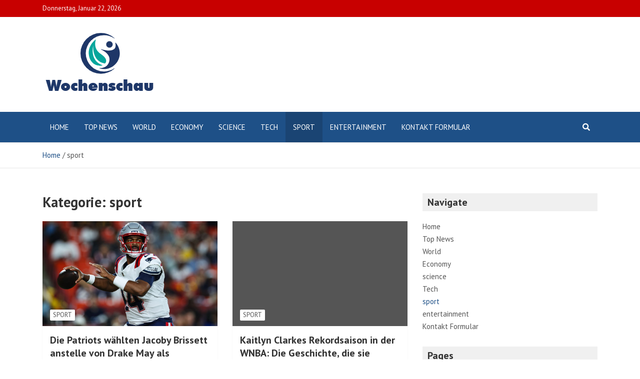

--- FILE ---
content_type: text/html; charset=UTF-8
request_url: https://www.wochenschau.at/sport/
body_size: 14244
content:
<!doctype html>
<html lang="de">
<head>
	<meta charset="UTF-8">
	<meta name="viewport" content="width=device-width, initial-scale=1, shrink-to-fit=no">
	<link rel="profile" href="https://gmpg.org/xfn/11">

	<meta name='robots' content='index, follow, max-image-preview:large, max-snippet:-1, max-video-preview:-1' />

	<!-- This site is optimized with the Yoast SEO plugin v26.1.1 - https://yoast.com/wordpress/plugins/seo/ -->
	<title>sport</title><link rel="preload" as="style" href="https://fonts.googleapis.com/css?family=PT%20Sans%3A300%2C300i%2C400%2C400i%2C500%2C500i%2C700%2C700i&#038;display=swap" /><link rel="stylesheet" href="https://fonts.googleapis.com/css?family=PT%20Sans%3A300%2C300i%2C400%2C400i%2C500%2C500i%2C700%2C700i&#038;display=swap" media="print" onload="this.media='all'" /><noscript><link rel="stylesheet" href="https://fonts.googleapis.com/css?family=PT%20Sans%3A300%2C300i%2C400%2C400i%2C500%2C500i%2C700%2C700i&#038;display=swap" /></noscript>
	<link rel="canonical" href="http://www.wochenschau.at/sport/" />
	<link rel="next" href="http://www.wochenschau.at/sport/page/2/" />
	<meta property="og:locale" content="de_DE" />
	<meta property="og:type" content="article" />
	<meta property="og:title" content="sport" />
	<meta property="og:url" content="http://www.wochenschau.at/sport/" />
	<meta property="og:site_name" content="Neue Wochenschau" />
	<meta property="og:image" content="https://a1.espncdn.com/combiner/i?img=%2Fphoto%2F2024%2F0826%2Fr1377757_1296x729_16%2D9.jpg" />
	<meta name="twitter:card" content="summary_large_image" />
	<meta name="twitter:image" content="https://a1.espncdn.com/combiner/i?img=%2Fphoto%2F2024%2F0826%2Fr1377757_1296x729_16%2D9.jpg" />
	<script type="application/ld+json" class="yoast-schema-graph">{"@context":"https://schema.org","@graph":[{"@type":"CollectionPage","@id":"http://www.wochenschau.at/sport/","url":"http://www.wochenschau.at/sport/","name":"sport","isPartOf":{"@id":"http://www.wochenschau.at/#website"},"primaryImageOfPage":{"@id":"http://www.wochenschau.at/sport/#primaryimage"},"image":{"@id":"http://www.wochenschau.at/sport/#primaryimage"},"thumbnailUrl":"https://a1.espncdn.com/combiner/i?img=%2Fphoto%2F2024%2F0826%2Fr1377757_1296x729_16%2D9.jpg","inLanguage":"de"},{"@type":"ImageObject","inLanguage":"de","@id":"http://www.wochenschau.at/sport/#primaryimage","url":"https://a1.espncdn.com/combiner/i?img=%2Fphoto%2F2024%2F0826%2Fr1377757_1296x729_16%2D9.jpg","contentUrl":"https://a1.espncdn.com/combiner/i?img=%2Fphoto%2F2024%2F0826%2Fr1377757_1296x729_16%2D9.jpg","width":"1296","height":"729"},{"@type":"WebSite","@id":"http://www.wochenschau.at/#website","url":"http://www.wochenschau.at/","name":"Neue Wochenschau","description":"Finden Sie die neuesten Artikel und sehen Sie sich TV-Sendungen, Berichte und Podcasts mit Bezug zu Deutschland an","publisher":{"@id":"http://www.wochenschau.at/#organization"},"potentialAction":[{"@type":"SearchAction","target":{"@type":"EntryPoint","urlTemplate":"http://www.wochenschau.at/?s={search_term_string}"},"query-input":{"@type":"PropertyValueSpecification","valueRequired":true,"valueName":"search_term_string"}}],"inLanguage":"de"},{"@type":"Organization","@id":"http://www.wochenschau.at/#organization","name":"Neue Wochenschau","url":"http://www.wochenschau.at/","logo":{"@type":"ImageObject","inLanguage":"de","@id":"http://www.wochenschau.at/#/schema/logo/image/","url":"http://www.wochenschau.at/wp-content/uploads/2021/12/Neue-Wochenschau-logo.png","contentUrl":"http://www.wochenschau.at/wp-content/uploads/2021/12/Neue-Wochenschau-logo.png","width":293,"height":145,"caption":"Neue Wochenschau"},"image":{"@id":"http://www.wochenschau.at/#/schema/logo/image/"}}]}</script>
	<!-- / Yoast SEO plugin. -->


<link rel='dns-prefetch' href='//fonts.googleapis.com' />
<link href='https://fonts.gstatic.com' crossorigin rel='preconnect' />
<link rel="alternate" type="application/rss+xml" title="Neue Wochenschau &raquo; Feed" href="https://www.wochenschau.at/feed/" />
<link rel="alternate" type="application/rss+xml" title="Neue Wochenschau &raquo; Kommentar-Feed" href="https://www.wochenschau.at/comments/feed/" />
<link rel="alternate" type="application/rss+xml" title="Neue Wochenschau &raquo; sport Kategorie-Feed" href="https://www.wochenschau.at/sport/feed/" />
<style id='wp-img-auto-sizes-contain-inline-css' type='text/css'>
img:is([sizes=auto i],[sizes^="auto," i]){contain-intrinsic-size:3000px 1500px}
/*# sourceURL=wp-img-auto-sizes-contain-inline-css */
</style>
<style id='wp-emoji-styles-inline-css' type='text/css'>

	img.wp-smiley, img.emoji {
		display: inline !important;
		border: none !important;
		box-shadow: none !important;
		height: 1em !important;
		width: 1em !important;
		margin: 0 0.07em !important;
		vertical-align: -0.1em !important;
		background: none !important;
		padding: 0 !important;
	}
/*# sourceURL=wp-emoji-styles-inline-css */
</style>
<style id='wp-block-library-inline-css' type='text/css'>
:root{--wp-block-synced-color:#7a00df;--wp-block-synced-color--rgb:122,0,223;--wp-bound-block-color:var(--wp-block-synced-color);--wp-editor-canvas-background:#ddd;--wp-admin-theme-color:#007cba;--wp-admin-theme-color--rgb:0,124,186;--wp-admin-theme-color-darker-10:#006ba1;--wp-admin-theme-color-darker-10--rgb:0,107,160.5;--wp-admin-theme-color-darker-20:#005a87;--wp-admin-theme-color-darker-20--rgb:0,90,135;--wp-admin-border-width-focus:2px}@media (min-resolution:192dpi){:root{--wp-admin-border-width-focus:1.5px}}.wp-element-button{cursor:pointer}:root .has-very-light-gray-background-color{background-color:#eee}:root .has-very-dark-gray-background-color{background-color:#313131}:root .has-very-light-gray-color{color:#eee}:root .has-very-dark-gray-color{color:#313131}:root .has-vivid-green-cyan-to-vivid-cyan-blue-gradient-background{background:linear-gradient(135deg,#00d084,#0693e3)}:root .has-purple-crush-gradient-background{background:linear-gradient(135deg,#34e2e4,#4721fb 50%,#ab1dfe)}:root .has-hazy-dawn-gradient-background{background:linear-gradient(135deg,#faaca8,#dad0ec)}:root .has-subdued-olive-gradient-background{background:linear-gradient(135deg,#fafae1,#67a671)}:root .has-atomic-cream-gradient-background{background:linear-gradient(135deg,#fdd79a,#004a59)}:root .has-nightshade-gradient-background{background:linear-gradient(135deg,#330968,#31cdcf)}:root .has-midnight-gradient-background{background:linear-gradient(135deg,#020381,#2874fc)}:root{--wp--preset--font-size--normal:16px;--wp--preset--font-size--huge:42px}.has-regular-font-size{font-size:1em}.has-larger-font-size{font-size:2.625em}.has-normal-font-size{font-size:var(--wp--preset--font-size--normal)}.has-huge-font-size{font-size:var(--wp--preset--font-size--huge)}.has-text-align-center{text-align:center}.has-text-align-left{text-align:left}.has-text-align-right{text-align:right}.has-fit-text{white-space:nowrap!important}#end-resizable-editor-section{display:none}.aligncenter{clear:both}.items-justified-left{justify-content:flex-start}.items-justified-center{justify-content:center}.items-justified-right{justify-content:flex-end}.items-justified-space-between{justify-content:space-between}.screen-reader-text{border:0;clip-path:inset(50%);height:1px;margin:-1px;overflow:hidden;padding:0;position:absolute;width:1px;word-wrap:normal!important}.screen-reader-text:focus{background-color:#ddd;clip-path:none;color:#444;display:block;font-size:1em;height:auto;left:5px;line-height:normal;padding:15px 23px 14px;text-decoration:none;top:5px;width:auto;z-index:100000}html :where(.has-border-color){border-style:solid}html :where([style*=border-top-color]){border-top-style:solid}html :where([style*=border-right-color]){border-right-style:solid}html :where([style*=border-bottom-color]){border-bottom-style:solid}html :where([style*=border-left-color]){border-left-style:solid}html :where([style*=border-width]){border-style:solid}html :where([style*=border-top-width]){border-top-style:solid}html :where([style*=border-right-width]){border-right-style:solid}html :where([style*=border-bottom-width]){border-bottom-style:solid}html :where([style*=border-left-width]){border-left-style:solid}html :where(img[class*=wp-image-]){height:auto;max-width:100%}:where(figure){margin:0 0 1em}html :where(.is-position-sticky){--wp-admin--admin-bar--position-offset:var(--wp-admin--admin-bar--height,0px)}@media screen and (max-width:600px){html :where(.is-position-sticky){--wp-admin--admin-bar--position-offset:0px}}

/*# sourceURL=wp-block-library-inline-css */
</style><style id='global-styles-inline-css' type='text/css'>
:root{--wp--preset--aspect-ratio--square: 1;--wp--preset--aspect-ratio--4-3: 4/3;--wp--preset--aspect-ratio--3-4: 3/4;--wp--preset--aspect-ratio--3-2: 3/2;--wp--preset--aspect-ratio--2-3: 2/3;--wp--preset--aspect-ratio--16-9: 16/9;--wp--preset--aspect-ratio--9-16: 9/16;--wp--preset--color--black: #000000;--wp--preset--color--cyan-bluish-gray: #abb8c3;--wp--preset--color--white: #ffffff;--wp--preset--color--pale-pink: #f78da7;--wp--preset--color--vivid-red: #cf2e2e;--wp--preset--color--luminous-vivid-orange: #ff6900;--wp--preset--color--luminous-vivid-amber: #fcb900;--wp--preset--color--light-green-cyan: #7bdcb5;--wp--preset--color--vivid-green-cyan: #00d084;--wp--preset--color--pale-cyan-blue: #8ed1fc;--wp--preset--color--vivid-cyan-blue: #0693e3;--wp--preset--color--vivid-purple: #9b51e0;--wp--preset--gradient--vivid-cyan-blue-to-vivid-purple: linear-gradient(135deg,rgb(6,147,227) 0%,rgb(155,81,224) 100%);--wp--preset--gradient--light-green-cyan-to-vivid-green-cyan: linear-gradient(135deg,rgb(122,220,180) 0%,rgb(0,208,130) 100%);--wp--preset--gradient--luminous-vivid-amber-to-luminous-vivid-orange: linear-gradient(135deg,rgb(252,185,0) 0%,rgb(255,105,0) 100%);--wp--preset--gradient--luminous-vivid-orange-to-vivid-red: linear-gradient(135deg,rgb(255,105,0) 0%,rgb(207,46,46) 100%);--wp--preset--gradient--very-light-gray-to-cyan-bluish-gray: linear-gradient(135deg,rgb(238,238,238) 0%,rgb(169,184,195) 100%);--wp--preset--gradient--cool-to-warm-spectrum: linear-gradient(135deg,rgb(74,234,220) 0%,rgb(151,120,209) 20%,rgb(207,42,186) 40%,rgb(238,44,130) 60%,rgb(251,105,98) 80%,rgb(254,248,76) 100%);--wp--preset--gradient--blush-light-purple: linear-gradient(135deg,rgb(255,206,236) 0%,rgb(152,150,240) 100%);--wp--preset--gradient--blush-bordeaux: linear-gradient(135deg,rgb(254,205,165) 0%,rgb(254,45,45) 50%,rgb(107,0,62) 100%);--wp--preset--gradient--luminous-dusk: linear-gradient(135deg,rgb(255,203,112) 0%,rgb(199,81,192) 50%,rgb(65,88,208) 100%);--wp--preset--gradient--pale-ocean: linear-gradient(135deg,rgb(255,245,203) 0%,rgb(182,227,212) 50%,rgb(51,167,181) 100%);--wp--preset--gradient--electric-grass: linear-gradient(135deg,rgb(202,248,128) 0%,rgb(113,206,126) 100%);--wp--preset--gradient--midnight: linear-gradient(135deg,rgb(2,3,129) 0%,rgb(40,116,252) 100%);--wp--preset--font-size--small: 13px;--wp--preset--font-size--medium: 20px;--wp--preset--font-size--large: 36px;--wp--preset--font-size--x-large: 42px;--wp--preset--spacing--20: 0.44rem;--wp--preset--spacing--30: 0.67rem;--wp--preset--spacing--40: 1rem;--wp--preset--spacing--50: 1.5rem;--wp--preset--spacing--60: 2.25rem;--wp--preset--spacing--70: 3.38rem;--wp--preset--spacing--80: 5.06rem;--wp--preset--shadow--natural: 6px 6px 9px rgba(0, 0, 0, 0.2);--wp--preset--shadow--deep: 12px 12px 50px rgba(0, 0, 0, 0.4);--wp--preset--shadow--sharp: 6px 6px 0px rgba(0, 0, 0, 0.2);--wp--preset--shadow--outlined: 6px 6px 0px -3px rgb(255, 255, 255), 6px 6px rgb(0, 0, 0);--wp--preset--shadow--crisp: 6px 6px 0px rgb(0, 0, 0);}:where(.is-layout-flex){gap: 0.5em;}:where(.is-layout-grid){gap: 0.5em;}body .is-layout-flex{display: flex;}.is-layout-flex{flex-wrap: wrap;align-items: center;}.is-layout-flex > :is(*, div){margin: 0;}body .is-layout-grid{display: grid;}.is-layout-grid > :is(*, div){margin: 0;}:where(.wp-block-columns.is-layout-flex){gap: 2em;}:where(.wp-block-columns.is-layout-grid){gap: 2em;}:where(.wp-block-post-template.is-layout-flex){gap: 1.25em;}:where(.wp-block-post-template.is-layout-grid){gap: 1.25em;}.has-black-color{color: var(--wp--preset--color--black) !important;}.has-cyan-bluish-gray-color{color: var(--wp--preset--color--cyan-bluish-gray) !important;}.has-white-color{color: var(--wp--preset--color--white) !important;}.has-pale-pink-color{color: var(--wp--preset--color--pale-pink) !important;}.has-vivid-red-color{color: var(--wp--preset--color--vivid-red) !important;}.has-luminous-vivid-orange-color{color: var(--wp--preset--color--luminous-vivid-orange) !important;}.has-luminous-vivid-amber-color{color: var(--wp--preset--color--luminous-vivid-amber) !important;}.has-light-green-cyan-color{color: var(--wp--preset--color--light-green-cyan) !important;}.has-vivid-green-cyan-color{color: var(--wp--preset--color--vivid-green-cyan) !important;}.has-pale-cyan-blue-color{color: var(--wp--preset--color--pale-cyan-blue) !important;}.has-vivid-cyan-blue-color{color: var(--wp--preset--color--vivid-cyan-blue) !important;}.has-vivid-purple-color{color: var(--wp--preset--color--vivid-purple) !important;}.has-black-background-color{background-color: var(--wp--preset--color--black) !important;}.has-cyan-bluish-gray-background-color{background-color: var(--wp--preset--color--cyan-bluish-gray) !important;}.has-white-background-color{background-color: var(--wp--preset--color--white) !important;}.has-pale-pink-background-color{background-color: var(--wp--preset--color--pale-pink) !important;}.has-vivid-red-background-color{background-color: var(--wp--preset--color--vivid-red) !important;}.has-luminous-vivid-orange-background-color{background-color: var(--wp--preset--color--luminous-vivid-orange) !important;}.has-luminous-vivid-amber-background-color{background-color: var(--wp--preset--color--luminous-vivid-amber) !important;}.has-light-green-cyan-background-color{background-color: var(--wp--preset--color--light-green-cyan) !important;}.has-vivid-green-cyan-background-color{background-color: var(--wp--preset--color--vivid-green-cyan) !important;}.has-pale-cyan-blue-background-color{background-color: var(--wp--preset--color--pale-cyan-blue) !important;}.has-vivid-cyan-blue-background-color{background-color: var(--wp--preset--color--vivid-cyan-blue) !important;}.has-vivid-purple-background-color{background-color: var(--wp--preset--color--vivid-purple) !important;}.has-black-border-color{border-color: var(--wp--preset--color--black) !important;}.has-cyan-bluish-gray-border-color{border-color: var(--wp--preset--color--cyan-bluish-gray) !important;}.has-white-border-color{border-color: var(--wp--preset--color--white) !important;}.has-pale-pink-border-color{border-color: var(--wp--preset--color--pale-pink) !important;}.has-vivid-red-border-color{border-color: var(--wp--preset--color--vivid-red) !important;}.has-luminous-vivid-orange-border-color{border-color: var(--wp--preset--color--luminous-vivid-orange) !important;}.has-luminous-vivid-amber-border-color{border-color: var(--wp--preset--color--luminous-vivid-amber) !important;}.has-light-green-cyan-border-color{border-color: var(--wp--preset--color--light-green-cyan) !important;}.has-vivid-green-cyan-border-color{border-color: var(--wp--preset--color--vivid-green-cyan) !important;}.has-pale-cyan-blue-border-color{border-color: var(--wp--preset--color--pale-cyan-blue) !important;}.has-vivid-cyan-blue-border-color{border-color: var(--wp--preset--color--vivid-cyan-blue) !important;}.has-vivid-purple-border-color{border-color: var(--wp--preset--color--vivid-purple) !important;}.has-vivid-cyan-blue-to-vivid-purple-gradient-background{background: var(--wp--preset--gradient--vivid-cyan-blue-to-vivid-purple) !important;}.has-light-green-cyan-to-vivid-green-cyan-gradient-background{background: var(--wp--preset--gradient--light-green-cyan-to-vivid-green-cyan) !important;}.has-luminous-vivid-amber-to-luminous-vivid-orange-gradient-background{background: var(--wp--preset--gradient--luminous-vivid-amber-to-luminous-vivid-orange) !important;}.has-luminous-vivid-orange-to-vivid-red-gradient-background{background: var(--wp--preset--gradient--luminous-vivid-orange-to-vivid-red) !important;}.has-very-light-gray-to-cyan-bluish-gray-gradient-background{background: var(--wp--preset--gradient--very-light-gray-to-cyan-bluish-gray) !important;}.has-cool-to-warm-spectrum-gradient-background{background: var(--wp--preset--gradient--cool-to-warm-spectrum) !important;}.has-blush-light-purple-gradient-background{background: var(--wp--preset--gradient--blush-light-purple) !important;}.has-blush-bordeaux-gradient-background{background: var(--wp--preset--gradient--blush-bordeaux) !important;}.has-luminous-dusk-gradient-background{background: var(--wp--preset--gradient--luminous-dusk) !important;}.has-pale-ocean-gradient-background{background: var(--wp--preset--gradient--pale-ocean) !important;}.has-electric-grass-gradient-background{background: var(--wp--preset--gradient--electric-grass) !important;}.has-midnight-gradient-background{background: var(--wp--preset--gradient--midnight) !important;}.has-small-font-size{font-size: var(--wp--preset--font-size--small) !important;}.has-medium-font-size{font-size: var(--wp--preset--font-size--medium) !important;}.has-large-font-size{font-size: var(--wp--preset--font-size--large) !important;}.has-x-large-font-size{font-size: var(--wp--preset--font-size--x-large) !important;}
/*# sourceURL=global-styles-inline-css */
</style>

<style id='classic-theme-styles-inline-css' type='text/css'>
/*! This file is auto-generated */
.wp-block-button__link{color:#fff;background-color:#32373c;border-radius:9999px;box-shadow:none;text-decoration:none;padding:calc(.667em + 2px) calc(1.333em + 2px);font-size:1.125em}.wp-block-file__button{background:#32373c;color:#fff;text-decoration:none}
/*# sourceURL=/wp-includes/css/classic-themes.min.css */
</style>
<link rel='stylesheet' id='dashicons-css' href='https://www.wochenschau.at/wp-includes/css/dashicons.min.css?ver=6.9' type='text/css' media='all' />
<link rel='stylesheet' id='admin-bar-css' href='https://www.wochenschau.at/wp-includes/css/admin-bar.min.css?ver=6.9' type='text/css' media='all' />
<style id='admin-bar-inline-css' type='text/css'>

    /* Hide CanvasJS credits for P404 charts specifically */
    #p404RedirectChart .canvasjs-chart-credit {
        display: none !important;
    }
    
    #p404RedirectChart canvas {
        border-radius: 6px;
    }

    .p404-redirect-adminbar-weekly-title {
        font-weight: bold;
        font-size: 14px;
        color: #fff;
        margin-bottom: 6px;
    }

    #wpadminbar #wp-admin-bar-p404_free_top_button .ab-icon:before {
        content: "\f103";
        color: #dc3545;
        top: 3px;
    }
    
    #wp-admin-bar-p404_free_top_button .ab-item {
        min-width: 80px !important;
        padding: 0px !important;
    }
    
    /* Ensure proper positioning and z-index for P404 dropdown */
    .p404-redirect-adminbar-dropdown-wrap { 
        min-width: 0; 
        padding: 0;
        position: static !important;
    }
    
    #wpadminbar #wp-admin-bar-p404_free_top_button_dropdown {
        position: static !important;
    }
    
    #wpadminbar #wp-admin-bar-p404_free_top_button_dropdown .ab-item {
        padding: 0 !important;
        margin: 0 !important;
    }
    
    .p404-redirect-dropdown-container {
        min-width: 340px;
        padding: 18px 18px 12px 18px;
        background: #23282d !important;
        color: #fff;
        border-radius: 12px;
        box-shadow: 0 8px 32px rgba(0,0,0,0.25);
        margin-top: 10px;
        position: relative !important;
        z-index: 999999 !important;
        display: block !important;
        border: 1px solid #444;
    }
    
    /* Ensure P404 dropdown appears on hover */
    #wpadminbar #wp-admin-bar-p404_free_top_button .p404-redirect-dropdown-container { 
        display: none !important;
    }
    
    #wpadminbar #wp-admin-bar-p404_free_top_button:hover .p404-redirect-dropdown-container { 
        display: block !important;
    }
    
    #wpadminbar #wp-admin-bar-p404_free_top_button:hover #wp-admin-bar-p404_free_top_button_dropdown .p404-redirect-dropdown-container {
        display: block !important;
    }
    
    .p404-redirect-card {
        background: #2c3338;
        border-radius: 8px;
        padding: 18px 18px 12px 18px;
        box-shadow: 0 2px 8px rgba(0,0,0,0.07);
        display: flex;
        flex-direction: column;
        align-items: flex-start;
        border: 1px solid #444;
    }
    
    .p404-redirect-btn {
        display: inline-block;
        background: #dc3545;
        color: #fff !important;
        font-weight: bold;
        padding: 5px 22px;
        border-radius: 8px;
        text-decoration: none;
        font-size: 17px;
        transition: background 0.2s, box-shadow 0.2s;
        margin-top: 8px;
        box-shadow: 0 2px 8px rgba(220,53,69,0.15);
        text-align: center;
        line-height: 1.6;
    }
    
    .p404-redirect-btn:hover {
        background: #c82333;
        color: #fff !important;
        box-shadow: 0 4px 16px rgba(220,53,69,0.25);
    }
    
    /* Prevent conflicts with other admin bar dropdowns */
    #wpadminbar .ab-top-menu > li:hover > .ab-item,
    #wpadminbar .ab-top-menu > li.hover > .ab-item {
        z-index: auto;
    }
    
    #wpadminbar #wp-admin-bar-p404_free_top_button:hover > .ab-item {
        z-index: 999998 !important;
    }
    
/*# sourceURL=admin-bar-inline-css */
</style>
<link rel='stylesheet' id='bootstrap-style-css' href='https://www.wochenschau.at/wp-content/themes/mags-pro/assets/library/bootstrap/css/bootstrap.min.css?ver=4.0.0' type='text/css' media='all' />
<link rel='stylesheet' id='font-awesome-style-css' href='https://www.wochenschau.at/wp-content/themes/mags-pro/assets/library/font-awesome/css/all.min.css?ver=5.7.2' type='text/css' media='all' />

<link rel='stylesheet' id='owl-carousel-css' href='https://www.wochenschau.at/wp-content/themes/mags-pro/assets/library/owl-carousel/owl.carousel.min.css?ver=2.3.4' type='text/css' media='all' />
<link rel='stylesheet' id='mags-style-css' href='https://www.wochenschau.at/wp-content/themes/mags-pro/style.css?ver=6.9' type='text/css' media='all' />
<script type="text/javascript" src="https://www.wochenschau.at/wp-includes/js/jquery/jquery.min.js?ver=3.7.1" id="jquery-core-js" defer></script>

<script type="text/javascript" id="jquery-js-after">window.addEventListener('DOMContentLoaded', function() {
/* <![CDATA[ */
jQuery(document).ready(function() {
	jQuery(".3f24854b61b1d552eb2ad0bdfc5be6f3").click(function() {
		jQuery.post(
			"https://www.wochenschau.at/wp-admin/admin-ajax.php", {
				"action": "quick_adsense_onpost_ad_click",
				"quick_adsense_onpost_ad_index": jQuery(this).attr("data-index"),
				"quick_adsense_nonce": "d91cd468d4",
			}, function(response) { }
		);
	});
});

//# sourceURL=jquery-js-after
/* ]]> */
});</script>
<link rel="https://api.w.org/" href="https://www.wochenschau.at/wp-json/" /><link rel="alternate" title="JSON" type="application/json" href="https://www.wochenschau.at/wp-json/wp/v2/categories/23" /><link rel="EditURI" type="application/rsd+xml" title="RSD" href="https://www.wochenschau.at/xmlrpc.php?rsd" />
<meta name="generator" content="WordPress 6.9" />
<meta name="google-site-verification" content="QbtM3OGBb73jCT6SX6LUfjZc_D5Un5KIMkiMjYGLEys" />


	<style type="text/css">
				@media (min-width: 768px) {
				}
		@media (min-width: 992px) {
					}
		@media (min-width: 768px) and (max-width: 991px) {
					}
			</style>

		<style type="text/css">
					.site-title,
			.site-description {
				position: absolute;
				clip: rect(1px, 1px, 1px, 1px);
			}
				</style>
		<style type="text/css" id="custom-background-css">
body.custom-background { background-color: #ffffff; }
</style>
	<style type="text/css">.saboxplugin-wrap{-webkit-box-sizing:border-box;-moz-box-sizing:border-box;-ms-box-sizing:border-box;box-sizing:border-box;border:1px solid #eee;width:100%;clear:both;display:block;overflow:hidden;word-wrap:break-word;position:relative}.saboxplugin-wrap .saboxplugin-gravatar{float:left;padding:0 20px 20px 20px}.saboxplugin-wrap .saboxplugin-gravatar img{max-width:100px;height:auto;border-radius:0;}.saboxplugin-wrap .saboxplugin-authorname{font-size:18px;line-height:1;margin:20px 0 0 20px;display:block}.saboxplugin-wrap .saboxplugin-authorname a{text-decoration:none}.saboxplugin-wrap .saboxplugin-authorname a:focus{outline:0}.saboxplugin-wrap .saboxplugin-desc{display:block;margin:5px 20px}.saboxplugin-wrap .saboxplugin-desc a{text-decoration:underline}.saboxplugin-wrap .saboxplugin-desc p{margin:5px 0 12px}.saboxplugin-wrap .saboxplugin-web{margin:0 20px 15px;text-align:left}.saboxplugin-wrap .sab-web-position{text-align:right}.saboxplugin-wrap .saboxplugin-web a{color:#ccc;text-decoration:none}.saboxplugin-wrap .saboxplugin-socials{position:relative;display:block;background:#fcfcfc;padding:5px;border-top:1px solid #eee}.saboxplugin-wrap .saboxplugin-socials a svg{width:20px;height:20px}.saboxplugin-wrap .saboxplugin-socials a svg .st2{fill:#fff; transform-origin:center center;}.saboxplugin-wrap .saboxplugin-socials a svg .st1{fill:rgba(0,0,0,.3)}.saboxplugin-wrap .saboxplugin-socials a:hover{opacity:.8;-webkit-transition:opacity .4s;-moz-transition:opacity .4s;-o-transition:opacity .4s;transition:opacity .4s;box-shadow:none!important;-webkit-box-shadow:none!important}.saboxplugin-wrap .saboxplugin-socials .saboxplugin-icon-color{box-shadow:none;padding:0;border:0;-webkit-transition:opacity .4s;-moz-transition:opacity .4s;-o-transition:opacity .4s;transition:opacity .4s;display:inline-block;color:#fff;font-size:0;text-decoration:inherit;margin:5px;-webkit-border-radius:0;-moz-border-radius:0;-ms-border-radius:0;-o-border-radius:0;border-radius:0;overflow:hidden}.saboxplugin-wrap .saboxplugin-socials .saboxplugin-icon-grey{text-decoration:inherit;box-shadow:none;position:relative;display:-moz-inline-stack;display:inline-block;vertical-align:middle;zoom:1;margin:10px 5px;color:#444;fill:#444}.clearfix:after,.clearfix:before{content:' ';display:table;line-height:0;clear:both}.ie7 .clearfix{zoom:1}.saboxplugin-socials.sabox-colored .saboxplugin-icon-color .sab-twitch{border-color:#38245c}.saboxplugin-socials.sabox-colored .saboxplugin-icon-color .sab-behance{border-color:#003eb0}.saboxplugin-socials.sabox-colored .saboxplugin-icon-color .sab-deviantart{border-color:#036824}.saboxplugin-socials.sabox-colored .saboxplugin-icon-color .sab-digg{border-color:#00327c}.saboxplugin-socials.sabox-colored .saboxplugin-icon-color .sab-dribbble{border-color:#ba1655}.saboxplugin-socials.sabox-colored .saboxplugin-icon-color .sab-facebook{border-color:#1e2e4f}.saboxplugin-socials.sabox-colored .saboxplugin-icon-color .sab-flickr{border-color:#003576}.saboxplugin-socials.sabox-colored .saboxplugin-icon-color .sab-github{border-color:#264874}.saboxplugin-socials.sabox-colored .saboxplugin-icon-color .sab-google{border-color:#0b51c5}.saboxplugin-socials.sabox-colored .saboxplugin-icon-color .sab-html5{border-color:#902e13}.saboxplugin-socials.sabox-colored .saboxplugin-icon-color .sab-instagram{border-color:#1630aa}.saboxplugin-socials.sabox-colored .saboxplugin-icon-color .sab-linkedin{border-color:#00344f}.saboxplugin-socials.sabox-colored .saboxplugin-icon-color .sab-pinterest{border-color:#5b040e}.saboxplugin-socials.sabox-colored .saboxplugin-icon-color .sab-reddit{border-color:#992900}.saboxplugin-socials.sabox-colored .saboxplugin-icon-color .sab-rss{border-color:#a43b0a}.saboxplugin-socials.sabox-colored .saboxplugin-icon-color .sab-sharethis{border-color:#5d8420}.saboxplugin-socials.sabox-colored .saboxplugin-icon-color .sab-soundcloud{border-color:#995200}.saboxplugin-socials.sabox-colored .saboxplugin-icon-color .sab-spotify{border-color:#0f612c}.saboxplugin-socials.sabox-colored .saboxplugin-icon-color .sab-stackoverflow{border-color:#a95009}.saboxplugin-socials.sabox-colored .saboxplugin-icon-color .sab-steam{border-color:#006388}.saboxplugin-socials.sabox-colored .saboxplugin-icon-color .sab-user_email{border-color:#b84e05}.saboxplugin-socials.sabox-colored .saboxplugin-icon-color .sab-tumblr{border-color:#10151b}.saboxplugin-socials.sabox-colored .saboxplugin-icon-color .sab-twitter{border-color:#0967a0}.saboxplugin-socials.sabox-colored .saboxplugin-icon-color .sab-vimeo{border-color:#0d7091}.saboxplugin-socials.sabox-colored .saboxplugin-icon-color .sab-windows{border-color:#003f71}.saboxplugin-socials.sabox-colored .saboxplugin-icon-color .sab-whatsapp{border-color:#003f71}.saboxplugin-socials.sabox-colored .saboxplugin-icon-color .sab-wordpress{border-color:#0f3647}.saboxplugin-socials.sabox-colored .saboxplugin-icon-color .sab-yahoo{border-color:#14002d}.saboxplugin-socials.sabox-colored .saboxplugin-icon-color .sab-youtube{border-color:#900}.saboxplugin-socials.sabox-colored .saboxplugin-icon-color .sab-xing{border-color:#000202}.saboxplugin-socials.sabox-colored .saboxplugin-icon-color .sab-mixcloud{border-color:#2475a0}.saboxplugin-socials.sabox-colored .saboxplugin-icon-color .sab-vk{border-color:#243549}.saboxplugin-socials.sabox-colored .saboxplugin-icon-color .sab-medium{border-color:#00452c}.saboxplugin-socials.sabox-colored .saboxplugin-icon-color .sab-quora{border-color:#420e00}.saboxplugin-socials.sabox-colored .saboxplugin-icon-color .sab-meetup{border-color:#9b181c}.saboxplugin-socials.sabox-colored .saboxplugin-icon-color .sab-goodreads{border-color:#000}.saboxplugin-socials.sabox-colored .saboxplugin-icon-color .sab-snapchat{border-color:#999700}.saboxplugin-socials.sabox-colored .saboxplugin-icon-color .sab-500px{border-color:#00557f}.saboxplugin-socials.sabox-colored .saboxplugin-icon-color .sab-mastodont{border-color:#185886}.sabox-plus-item{margin-bottom:20px}@media screen and (max-width:480px){.saboxplugin-wrap{text-align:center}.saboxplugin-wrap .saboxplugin-gravatar{float:none;padding:20px 0;text-align:center;margin:0 auto;display:block}.saboxplugin-wrap .saboxplugin-gravatar img{float:none;display:inline-block;display:-moz-inline-stack;vertical-align:middle;zoom:1}.saboxplugin-wrap .saboxplugin-desc{margin:0 10px 20px;text-align:center}.saboxplugin-wrap .saboxplugin-authorname{text-align:center;margin:10px 0 20px}}body .saboxplugin-authorname a,body .saboxplugin-authorname a:hover{box-shadow:none;-webkit-box-shadow:none}a.sab-profile-edit{font-size:16px!important;line-height:1!important}.sab-edit-settings a,a.sab-profile-edit{color:#0073aa!important;box-shadow:none!important;-webkit-box-shadow:none!important}.sab-edit-settings{margin-right:15px;position:absolute;right:0;z-index:2;bottom:10px;line-height:20px}.sab-edit-settings i{margin-left:5px}.saboxplugin-socials{line-height:1!important}.rtl .saboxplugin-wrap .saboxplugin-gravatar{float:right}.rtl .saboxplugin-wrap .saboxplugin-authorname{display:flex;align-items:center}.rtl .saboxplugin-wrap .saboxplugin-authorname .sab-profile-edit{margin-right:10px}.rtl .sab-edit-settings{right:auto;left:0}img.sab-custom-avatar{max-width:75px;}.saboxplugin-wrap {margin-top:0px; margin-bottom:0px; padding: 0px 0px }.saboxplugin-wrap .saboxplugin-authorname {font-size:18px; line-height:25px;}.saboxplugin-wrap .saboxplugin-desc p, .saboxplugin-wrap .saboxplugin-desc {font-size:14px !important; line-height:21px !important;}.saboxplugin-wrap .saboxplugin-web {font-size:14px;}.saboxplugin-wrap .saboxplugin-socials a svg {width:18px;height:18px;}</style><link rel="icon" href="https://www.wochenschau.at/wp-content/uploads/2025/02/Wochenschau-favicon.png" sizes="32x32" />
<link rel="icon" href="https://www.wochenschau.at/wp-content/uploads/2025/02/Wochenschau-favicon.png" sizes="192x192" />
<link rel="apple-touch-icon" href="https://www.wochenschau.at/wp-content/uploads/2025/02/Wochenschau-favicon.png" />
<meta name="msapplication-TileImage" content="https://www.wochenschau.at/wp-content/uploads/2025/02/Wochenschau-favicon.png" />
<noscript><style id="rocket-lazyload-nojs-css">.rll-youtube-player, [data-lazy-src]{display:none !important;}</style></noscript></head>

<body class="archive category category-sport category-23 custom-background wp-custom-logo wp-theme-mags-pro theme-body group-blog hfeed">

<div id="page" class="site">
	<a class="skip-link screen-reader-text" href="#content">Skip to content</a>
	
	<header id="masthead" class="site-header">
					<div class="info-bar">
				<div class="container">
					<div class="row gutter-10">
						<div class="col-12 col-sm contact-section">
							<div class="date">
								<ul><li>Donnerstag, Januar 22, 2026</li></ul>
							</div>
						</div><!-- .contact-section -->

											</div><!-- .row -->
          		</div><!-- .container -->
        	</div><!-- .infobar -->
        			<div class="navbar-head" >
				<div class="container">
					<div class="row align-items-center justify-content-lg-between">
						<div class="col-auto site-branding navbar-brand">
							<a href="https://www.wochenschau.at/" class="custom-logo-link" rel="home"><img width="230" height="125" src="data:image/svg+xml,%3Csvg%20xmlns='http://www.w3.org/2000/svg'%20viewBox='0%200%20230%20125'%3E%3C/svg%3E" class="custom-logo" alt="Neue Wochenschau" decoding="async" data-lazy-src="https://www.wochenschau.at/wp-content/uploads/2025/02/Wochenschau-logo.png" /><noscript><img width="230" height="125" src="https://www.wochenschau.at/wp-content/uploads/2025/02/Wochenschau-logo.png" class="custom-logo" alt="Neue Wochenschau" decoding="async" /></noscript></a>							<div class="site-title-wrap">
																	<h2 class="site-title"><a class="site-title-link" href="https://www.wochenschau.at/" rel="home">Neue Wochenschau</a></h2>
																	<p class="site-description">Finden Sie die neuesten Artikel und sehen Sie sich TV-Sendungen, Berichte und Podcasts mit Bezug zu Deutschland an</p>
															</div><!-- .site-title-wrap -->
						</div><!-- .site-branding .navbar-brand -->
											</div><!-- .row -->
				</div><!-- .container -->
			</div><!-- .navbar-head -->
				<nav class="navbar navbar-expand-lg" id="sticky-navigation-bar">
			<div class="container navbar-header-container">

				
				<div class="container navigation-icons-wrap justify-content-between d-lg-none">
					<button class="navbar-toggler menu-toggle" type="button" data-toggle="collapse" data-target="#navbarCollapse" aria-controls="navbarCollapse" aria-expanded="false" aria-label="Toggle navigation"></button>
					<span class="search-toggle"></span>
				</div><!-- .navigation-icons-wrap -->

				
				<div class="navbar-main">
					<span class="search-toggle"></span>
					<div class="search-block off">
						<div class="container">
							<form action="https://www.wochenschau.at/" method="get" class="search-form">
	<label class="assistive-text"> Search </label>
	<div class="input-group">
		<input type="search" value="" placeholder="Search" class="form-control s" name="s">
		<div class="input-group-prepend">
			<button class="btn btn-theme">Search</button>
		</div>
	</div>
</form><!-- .search-form -->
						</div><!-- .container -->
					</div><!-- .search-box -->
					<div class="collapse navbar-collapse" id="navbarCollapse">
						<div id="site-navigation" class="main-navigation nav-uppercase" role="navigation">
							<ul class="nav-menu navbar-nav"><li id="menu-item-530" class="menu-item menu-item-type-custom menu-item-object-custom menu-item-home menu-item-530"><a href="http://www.wochenschau.at">Home</a></li>
<li id="menu-item-531" class="menu-item menu-item-type-taxonomy menu-item-object-category menu-item-531"><a href="https://www.wochenschau.at/top-news/">Top News</a></li>
<li id="menu-item-532" class="menu-item menu-item-type-taxonomy menu-item-object-category menu-item-532"><a href="https://www.wochenschau.at/world/">World</a></li>
<li id="menu-item-533" class="menu-item menu-item-type-taxonomy menu-item-object-category menu-item-533"><a href="https://www.wochenschau.at/economy/">Economy</a></li>
<li id="menu-item-534" class="menu-item menu-item-type-taxonomy menu-item-object-category menu-item-534"><a href="https://www.wochenschau.at/science/">science</a></li>
<li id="menu-item-535" class="menu-item menu-item-type-taxonomy menu-item-object-category menu-item-535"><a href="https://www.wochenschau.at/tech/">Tech</a></li>
<li id="menu-item-536" class="menu-item menu-item-type-taxonomy menu-item-object-category current-menu-item menu-item-536"><a href="https://www.wochenschau.at/sport/" aria-current="page">sport</a></li>
<li id="menu-item-537" class="menu-item menu-item-type-taxonomy menu-item-object-category menu-item-537"><a href="https://www.wochenschau.at/entertainment/">entertainment</a></li>
<li id="menu-item-40892" class="menu-item menu-item-type-post_type menu-item-object-page menu-item-40892"><a href="https://www.wochenschau.at/contact-form/">Kontakt Formular</a></li>
</ul>						</div><!-- #site-navigation .main-navigation -->
					</div><!-- .navbar-collapse -->
				</div><!-- .navbar-main -->
							</div><!-- .navbar-header-container -->
		</nav><!-- .navbar -->

		
					<div id="breadcrumb">
				<div class="container">
					<div role="navigation" aria-label="Breadcrumbs" class="breadcrumb-trail breadcrumbs" itemprop="breadcrumb"><ul class="trail-items" itemscope itemtype="http://schema.org/BreadcrumbList"><meta name="numberOfItems" content="2" /><meta name="itemListOrder" content="Ascending" /><li itemprop="itemListElement" itemscope itemtype="http://schema.org/ListItem" class="trail-item trail-begin"><a href="https://www.wochenschau.at/" rel="home" itemprop="item"><span itemprop="name">Home</span></a><meta itemprop="position" content="1" /></li><li itemprop="itemListElement" itemscope itemtype="http://schema.org/ListItem" class="trail-item trail-end"><span itemprop="name">sport</span><meta itemprop="position" content="2" /></li></ul></div>				</div>
			</div><!-- .breadcrumb -->
			</header><!-- #masthead -->
	<div id="content" class="site-content">
					<div class="container">
				<div class="row justify-content-center site-content-row">
		<div id="primary" class="col-lg-8 content-area">		<main id="main" class="site-main">

			
				<header class="page-header">
					<h1 class="page-title">Kategorie: <span>sport</span></h1>				</header><!-- .page-header -->

				<div class="row post-wrap">
						<div class="col-sm-6 post-col">
	<div class="post-46609 post type-post status-publish format-standard has-post-thumbnail hentry category-sport">

		
				<figure class="post-featured-image post-img-wrap">
					<a data-bg="https://a1.espncdn.com/combiner/i?img=%2Fphoto%2F2024%2F0826%2Fr1377757_1296x729_16%2D9.jpg" title="Die Patriots wählten Jacoby Brissett anstelle von Drake May als Startquarterback" href="https://www.wochenschau.at/die-patriots-waehlten-jacoby-brissett-anstelle-von-drake-may-als-startquarterback/" class="post-img rocket-lazyload" style="" post-id="46609"></a>
					<div class="entry-meta category-meta">
						<div class="cat-links">
				<a class="cat-links-23" href="https://www.wochenschau.at/sport/">sport</a>
			</div>
					</div><!-- .entry-meta -->
				</figure><!-- .post-featured-image .post-img-wrap -->

			
					<header class="entry-header">
				<h2 class="entry-title"><a href="https://www.wochenschau.at/die-patriots-waehlten-jacoby-brissett-anstelle-von-drake-may-als-startquarterback/" rel="bookmark">Die Patriots wählten Jacoby Brissett anstelle von Drake May als Startquarterback</a></h2>
									<div class="entry-meta">
						<div class="date"><a href="https://www.wochenschau.at/die-patriots-waehlten-jacoby-brissett-anstelle-von-drake-may-als-startquarterback/" title="Die Patriots wählten Jacoby Brissett anstelle von Drake May als Startquarterback">Oktober 24, 2025</a> </div> <div class="by-author vcard author"><a href="https://www.wochenschau.at/author/reyansh/">Lina Bergmann</a> </div>											</div><!-- .entry-meta -->
								</header>
		
				<div class="entry-content">
					<p>Mike Rice, ESPN-Mitarbeiterautor29. August 2024, 08:17 Uhr ET Schließt Mike Rice ist ein NFL-Reporter für ESPN,&hellip;</p>
				</div><!-- entry-content -->

				</div><!-- .post-46609 -->
	</div><!-- .col-sm-6 .col-xxl-4 .post-col -->
	<div class="col-sm-6 post-col">
	<div class="post-46595 post type-post status-publish format-standard has-post-thumbnail hentry category-sport">

		
				<figure class="post-featured-image post-img-wrap">
					<a data-bg="https://cdn.theathletic.com/app/uploads/2024/08/27122206/GettyImages-2168694164-scaled-e1724775795196.jpg" title="Kaitlyn Clarkes Rekordsaison in der WNBA: Die Geschichte, die sie geschrieben hat, und die Ziele, die sie anstrebt" href="https://www.wochenschau.at/kaitlyn-clarkes-rekordsaison-in-der-wnba-die-geschichte-die-sie-geschrieben-hat-und-die-ziele-die-sie-anstrebt/" class="post-img rocket-lazyload" style="" post-id="46595"></a>
					<div class="entry-meta category-meta">
						<div class="cat-links">
				<a class="cat-links-23" href="https://www.wochenschau.at/sport/">sport</a>
			</div>
					</div><!-- .entry-meta -->
				</figure><!-- .post-featured-image .post-img-wrap -->

			
					<header class="entry-header">
				<h2 class="entry-title"><a href="https://www.wochenschau.at/kaitlyn-clarkes-rekordsaison-in-der-wnba-die-geschichte-die-sie-geschrieben-hat-und-die-ziele-die-sie-anstrebt/" rel="bookmark">Kaitlyn Clarkes Rekordsaison in der WNBA: Die Geschichte, die sie geschrieben hat, und die Ziele, die sie anstrebt</a></h2>
									<div class="entry-meta">
						<div class="date"><a href="https://www.wochenschau.at/kaitlyn-clarkes-rekordsaison-in-der-wnba-die-geschichte-die-sie-geschrieben-hat-und-die-ziele-die-sie-anstrebt/" title="Kaitlyn Clarkes Rekordsaison in der WNBA: Die Geschichte, die sie geschrieben hat, und die Ziele, die sie anstrebt">August 29, 2024</a> </div> <div class="by-author vcard author"><a href="https://www.wochenschau.at/author/reyansh/">Lina Bergmann</a> </div>											</div><!-- .entry-meta -->
								</header>
		
				<div class="entry-content">
					<p>Caitlin Clarks Spiel gegen die Indiana Fever war eine weitere Auseinandersetzung mit der Geschichte. Am Mittwochabend&hellip;</p>
				</div><!-- entry-content -->

				</div><!-- .post-46595 -->
	</div><!-- .col-sm-6 .col-xxl-4 .post-col -->
	<div class="col-sm-6 post-col">
	<div class="post-46581 post type-post status-publish format-standard has-post-thumbnail hentry category-sport">

		
				<figure class="post-featured-image post-img-wrap">
					<a data-bg="https://i.guim.co.uk/img/media/ca1c66931787b23d291225757fa1cf848e5c05d5/0_181_4680_2807/master/4680.jpg?width=1200&#038;height=630&#038;quality=85&#038;auto=format&#038;fit=crop&#038;overlay-align=bottom%2Cleft&#038;overlay-width=100p&#038;overlay-base64=L2ltZy9zdGF0aWMvb3ZlcmxheXMvdGctZGVmYXVsdC5wbmc&#038;enable=upscale&#038;s=c21036cb62c25fe107115db3a6682370" title="Liverpool willigt ein, Federico Chiesa für 10 Millionen Pfund von Juventus zu verpflichten Liverpool" href="https://www.wochenschau.at/liverpool-willigt-ein-federico-chiesa-fuer-10-millionen-pfund-von-juventus-zu-verpflichten-liverpool/" class="post-img rocket-lazyload" style="" post-id="46581"></a>
					<div class="entry-meta category-meta">
						<div class="cat-links">
				<a class="cat-links-23" href="https://www.wochenschau.at/sport/">sport</a>
			</div>
					</div><!-- .entry-meta -->
				</figure><!-- .post-featured-image .post-img-wrap -->

			
					<header class="entry-header">
				<h2 class="entry-title"><a href="https://www.wochenschau.at/liverpool-willigt-ein-federico-chiesa-fuer-10-millionen-pfund-von-juventus-zu-verpflichten-liverpool/" rel="bookmark">Liverpool willigt ein, Federico Chiesa für 10 Millionen Pfund von Juventus zu verpflichten Liverpool</a></h2>
									<div class="entry-meta">
						<div class="date"><a href="https://www.wochenschau.at/liverpool-willigt-ein-federico-chiesa-fuer-10-millionen-pfund-von-juventus-zu-verpflichten-liverpool/" title="Liverpool willigt ein, Federico Chiesa für 10 Millionen Pfund von Juventus zu verpflichten Liverpool">August 28, 2024</a> </div> <div class="by-author vcard author"><a href="https://www.wochenschau.at/author/reyansh/">Lina Bergmann</a> </div>											</div><!-- .entry-meta -->
								</header>
		
				<div class="entry-content">
					<p>Liverpool hat sich darauf geeinigt, Federico Chiesa für 10 Millionen Pfund plus 2,5 Millionen Pfund Zuschläge&hellip;</p>
				</div><!-- entry-content -->

				</div><!-- .post-46581 -->
	</div><!-- .col-sm-6 .col-xxl-4 .post-col -->
	<div class="col-sm-6 post-col">
	<div class="post-46567 post type-post status-publish format-standard has-post-thumbnail hentry category-sport">

		
				<figure class="post-featured-image post-img-wrap">
					<a data-bg="https://cdn.theathletic.com/app/uploads/2024/08/26132003/USATSI_22069922-1.jpg" title="Während die Connor Stallions-Saga in Michigan weitergeht, sind einige Big-Ten-Gegner immer noch in Flammen" href="https://www.wochenschau.at/waehrend-die-connor-stallions-saga-in-michigan-weitergeht-sind-einige-big-ten-gegner-immer-noch-in-flammen/" class="post-img rocket-lazyload" style="" post-id="46567"></a>
					<div class="entry-meta category-meta">
						<div class="cat-links">
				<a class="cat-links-23" href="https://www.wochenschau.at/sport/">sport</a>
			</div>
					</div><!-- .entry-meta -->
				</figure><!-- .post-featured-image .post-img-wrap -->

			
					<header class="entry-header">
				<h2 class="entry-title"><a href="https://www.wochenschau.at/waehrend-die-connor-stallions-saga-in-michigan-weitergeht-sind-einige-big-ten-gegner-immer-noch-in-flammen/" rel="bookmark">Während die Connor Stallions-Saga in Michigan weitergeht, sind einige Big-Ten-Gegner immer noch in Flammen</a></h2>
									<div class="entry-meta">
						<div class="date"><a href="https://www.wochenschau.at/waehrend-die-connor-stallions-saga-in-michigan-weitergeht-sind-einige-big-ten-gegner-immer-noch-in-flammen/" title="Während die Connor Stallions-Saga in Michigan weitergeht, sind einige Big-Ten-Gegner immer noch in Flammen">August 28, 2024</a> </div> <div class="by-author vcard author"><a href="https://www.wochenschau.at/author/reyansh/">Lina Bergmann</a> </div>											</div><!-- .entry-meta -->
								</header>
		
				<div class="entry-content">
					<p>Während die NCAA weiterhin Michigans Rolle bei einer mutmaßlichen Schilderdiebstahl-Aktion des ehemaligen Mitarbeiters Connor Stallion untersucht,&hellip;</p>
				</div><!-- entry-content -->

				</div><!-- .post-46567 -->
	</div><!-- .col-sm-6 .col-xxl-4 .post-col -->
	<div class="col-sm-6 post-col">
	<div class="post-46553 post type-post status-publish format-standard has-post-thumbnail hentry category-sport">

		
				<figure class="post-featured-image post-img-wrap">
					<a data-bg="https://images2.minutemediacdn.com/image/upload/c_crop,w_3845,h_2162,x_0,y_197/c_fill,w_1440,ar_16:9,f_auto,q_auto,g_auto/images/ImagnImages/mmsport/all_huskers/01j6ba4e69erhmp95bmt.jpg" title="Die Volleyballmannschaft Nr. 2 aus Nebraska erringt einen Saisonauftaktsieg gegen Nr. 9 aus Kentucky" href="https://www.wochenschau.at/die-volleyballmannschaft-nr-2-aus-nebraska-erringt-einen-saisonauftaktsieg-gegen-nr-9-aus-kentucky/" class="post-img rocket-lazyload" style="" post-id="46553"></a>
					<div class="entry-meta category-meta">
						<div class="cat-links">
				<a class="cat-links-23" href="https://www.wochenschau.at/sport/">sport</a>
			</div>
					</div><!-- .entry-meta -->
				</figure><!-- .post-featured-image .post-img-wrap -->

			
					<header class="entry-header">
				<h2 class="entry-title"><a href="https://www.wochenschau.at/die-volleyballmannschaft-nr-2-aus-nebraska-erringt-einen-saisonauftaktsieg-gegen-nr-9-aus-kentucky/" rel="bookmark">Die Volleyballmannschaft Nr. 2 aus Nebraska erringt einen Saisonauftaktsieg gegen Nr. 9 aus Kentucky</a></h2>
									<div class="entry-meta">
						<div class="date"><a href="https://www.wochenschau.at/die-volleyballmannschaft-nr-2-aus-nebraska-erringt-einen-saisonauftaktsieg-gegen-nr-9-aus-kentucky/" title="Die Volleyballmannschaft Nr. 2 aus Nebraska erringt einen Saisonauftaktsieg gegen Nr. 9 aus Kentucky">August 28, 2024</a> </div> <div class="by-author vcard author"><a href="https://www.wochenschau.at/author/reyansh/">Lina Bergmann</a> </div>											</div><!-- .entry-meta -->
								</header>
		
				<div class="entry-content">
					<p>Beim ersten Match gewann sie das Match. Das Volleyballteam aus Nebraska (1:0) eröffnete die Saison mit&hellip;</p>
				</div><!-- entry-content -->

				</div><!-- .post-46553 -->
	</div><!-- .col-sm-6 .col-xxl-4 .post-col -->
	<div class="col-sm-6 post-col">
	<div class="post-46539 post type-post status-publish format-standard has-post-thumbnail hentry category-sport">

		
				<figure class="post-featured-image post-img-wrap">
					<a data-bg="https://static.clubs.nfl.com/image/private/t_editorial_landscape_12_desktop/bears/fp6uhx5fuidueqxv5u20" title="Die Bären erreichen die Kaderobergrenze von 53 Spielern" href="https://www.wochenschau.at/die-baeren-erreichen-die-kaderobergrenze-von-53-spielern/" class="post-img rocket-lazyload" style="" post-id="46539"></a>
					<div class="entry-meta category-meta">
						<div class="cat-links">
				<a class="cat-links-23" href="https://www.wochenschau.at/sport/">sport</a>
			</div>
					</div><!-- .entry-meta -->
				</figure><!-- .post-featured-image .post-img-wrap -->

			
					<header class="entry-header">
				<h2 class="entry-title"><a href="https://www.wochenschau.at/die-baeren-erreichen-die-kaderobergrenze-von-53-spielern/" rel="bookmark">Die Bären erreichen die Kaderobergrenze von 53 Spielern</a></h2>
									<div class="entry-meta">
						<div class="date"><a href="https://www.wochenschau.at/die-baeren-erreichen-die-kaderobergrenze-von-53-spielern/" title="Die Bären erreichen die Kaderobergrenze von 53 Spielern">August 27, 2024</a> </div> <div class="by-author vcard author"><a href="https://www.wochenschau.at/author/reyansh/">Lina Bergmann</a> </div>											</div><!-- .entry-meta -->
								</header>
		
				<div class="entry-content">
					<p>Die Bears erreichten am Dienstag die obligatorische Kaderobergrenze von 53 Spielern der NFL, indem sie auf&hellip;</p>
				</div><!-- entry-content -->

				</div><!-- .post-46539 -->
	</div><!-- .col-sm-6 .col-xxl-4 .post-col -->
	<div class="col-sm-6 post-col">
	<div class="post-46525 post type-post status-publish format-standard has-post-thumbnail hentry category-sport">

		
				<figure class="post-featured-image post-img-wrap">
					<a data-bg="https://s.yimg.com/ny/api/res/1.2/GVTw4XSvecfkz6wLinaknA--/YXBwaWQ9aGlnaGxhbmRlcjt3PTEyMDA7aD04MDA-/https://s.yimg.com/os/creatr-uploaded-images/2023-11/adb87a50-8a27-11ee-b6ff-38d4337ae214" title="Eine Vertragsverlängerung für CD Lamb beantwortet die einfachste Frage für die Cowboys. Aber Dak Prescott stellt ein komplexeres Problem dar." href="https://www.wochenschau.at/eine-vertragsverlaengerung-fuer-cd-lamb-beantwortet-die-einfachste-frage-fuer-die-cowboys-aber-dak-prescott-stellt-ein-komplexeres-problem-dar/" class="post-img rocket-lazyload" style="" post-id="46525"></a>
					<div class="entry-meta category-meta">
						<div class="cat-links">
				<a class="cat-links-23" href="https://www.wochenschau.at/sport/">sport</a>
			</div>
					</div><!-- .entry-meta -->
				</figure><!-- .post-featured-image .post-img-wrap -->

			
					<header class="entry-header">
				<h2 class="entry-title"><a href="https://www.wochenschau.at/eine-vertragsverlaengerung-fuer-cd-lamb-beantwortet-die-einfachste-frage-fuer-die-cowboys-aber-dak-prescott-stellt-ein-komplexeres-problem-dar/" rel="bookmark">Eine Vertragsverlängerung für CD Lamb beantwortet die einfachste Frage für die Cowboys. Aber Dak Prescott stellt ein komplexeres Problem dar.</a></h2>
									<div class="entry-meta">
						<div class="date"><a href="https://www.wochenschau.at/eine-vertragsverlaengerung-fuer-cd-lamb-beantwortet-die-einfachste-frage-fuer-die-cowboys-aber-dak-prescott-stellt-ein-komplexeres-problem-dar/" title="Eine Vertragsverlängerung für CD Lamb beantwortet die einfachste Frage für die Cowboys. Aber Dak Prescott stellt ein komplexeres Problem dar.">August 27, 2024</a> </div> <div class="by-author vcard author"><a href="https://www.wochenschau.at/author/reyansh/">Lina Bergmann</a> </div>											</div><!-- .entry-meta -->
								</header>
		
				<div class="entry-content">
					<p>Stephen Jones kannte seine Perspektive schon vor Wochen im Trainingslager. Der Executive Vice President der Cowboys&hellip;</p>
				</div><!-- entry-content -->

				</div><!-- .post-46525 -->
	</div><!-- .col-sm-6 .col-xxl-4 .post-col -->
	<div class="col-sm-6 post-col">
	<div class="post-46511 post type-post status-publish format-standard has-post-thumbnail hentry category-sport">

		
				<figure class="post-featured-image post-img-wrap">
					<a data-bg="https://sportshub.cbsistatic.com/i/r/2023/12/04/5f65b665-0711-458e-8ed5-8a8f202f32ad/thumbnail/1200x675/7034a3e354ebadfabb65e11950ae54d1/usatsi-patrick-mahomes-chiefs.jpg" title="Fantasy Football 2024-Rangliste, Draft-Vorbereitung: QB, RB, WR, TE-Picks, Spickzettel, ADP, Levels, vom NFL-Modell" href="https://www.wochenschau.at/fantasy-football-2024-rangliste-draft-vorbereitung-qb-rb-wr-te-picks-spickzettel-adp-levels-vom-nfl-modell/" class="post-img rocket-lazyload" style="" post-id="46511"></a>
					<div class="entry-meta category-meta">
						<div class="cat-links">
				<a class="cat-links-23" href="https://www.wochenschau.at/sport/">sport</a>
			</div>
					</div><!-- .entry-meta -->
				</figure><!-- .post-featured-image .post-img-wrap -->

			
					<header class="entry-header">
				<h2 class="entry-title"><a href="https://www.wochenschau.at/fantasy-football-2024-rangliste-draft-vorbereitung-qb-rb-wr-te-picks-spickzettel-adp-levels-vom-nfl-modell/" rel="bookmark">Fantasy Football 2024-Rangliste, Draft-Vorbereitung: QB, RB, WR, TE-Picks, Spickzettel, ADP, Levels, vom NFL-Modell</a></h2>
									<div class="entry-meta">
						<div class="date"><a href="https://www.wochenschau.at/fantasy-football-2024-rangliste-draft-vorbereitung-qb-rb-wr-te-picks-spickzettel-adp-levels-vom-nfl-modell/" title="Fantasy Football 2024-Rangliste, Draft-Vorbereitung: QB, RB, WR, TE-Picks, Spickzettel, ADP, Levels, vom NFL-Modell">August 27, 2024</a> </div> <div class="by-author vcard author"><a href="https://www.wochenschau.at/author/reyansh/">Lina Bergmann</a> </div>											</div><!-- .entry-meta -->
								</header>
		
				<div class="entry-content">
					<p>In der zweiten Hälfte der letzten Saison war Packers-Quarterback Jordan Love einer der effizientesten Pass-Rusher in&hellip;</p>
				</div><!-- entry-content -->

				</div><!-- .post-46511 -->
	</div><!-- .col-sm-6 .col-xxl-4 .post-col -->
	<div class="col-sm-6 post-col">
	<div class="post-46497 post type-post status-publish format-standard has-post-thumbnail hentry category-sport">

		
				<figure class="post-featured-image post-img-wrap">
					<a data-bg="https://www.usatoday.com/gcdn/authoring/authoring-images/2024/08/26/USAT/74948159007-gty-2166118144.jpg?crop=6044,3400,x61,y933&#038;width=660&#038;height=371&#038;format=pjpg&#038;auto=webp" title="Live-Dienstplanaktualisierungen vor dem Verkaufstag" href="https://www.wochenschau.at/live-dienstplanaktualisierungen-vor-dem-verkaufstag/" class="post-img rocket-lazyload" style="" post-id="46497"></a>
					<div class="entry-meta category-meta">
						<div class="cat-links">
				<a class="cat-links-23" href="https://www.wochenschau.at/sport/">sport</a>
			</div>
					</div><!-- .entry-meta -->
				</figure><!-- .post-featured-image .post-img-wrap -->

			
					<header class="entry-header">
				<h2 class="entry-title"><a href="https://www.wochenschau.at/live-dienstplanaktualisierungen-vor-dem-verkaufstag/" rel="bookmark">Live-Dienstplanaktualisierungen vor dem Verkaufstag</a></h2>
									<div class="entry-meta">
						<div class="date"><a href="https://www.wochenschau.at/live-dienstplanaktualisierungen-vor-dem-verkaufstag/" title="Live-Dienstplanaktualisierungen vor dem Verkaufstag">August 26, 2024</a> </div> <div class="by-author vcard author"><a href="https://www.wochenschau.at/author/reyansh/">Lina Bergmann</a> </div>											</div><!-- .entry-meta -->
								</header>
		
				<div class="entry-content">
					<p>Nachdem die NFL-Vorsaison 2024 offiziell vorbei ist, kommt nun der schwierige Teil – der bereits in&hellip;</p>
				</div><!-- entry-content -->

				</div><!-- .post-46497 -->
	</div><!-- .col-sm-6 .col-xxl-4 .post-col -->
	<div class="col-sm-6 post-col">
	<div class="post-46484 post type-post status-publish format-standard has-post-thumbnail hentry category-sport">

		
				<figure class="post-featured-image post-img-wrap">
					<a data-bg="https://a4.espncdn.com/combiner/i?img=%2Fphoto%2F2024%2F0826%2Fr1377796_2_1296x729_16%2D9.jpg" title="Videotechnische Überprüfung: Bournemouths Tor wurde vom Schiedsrichter zuerkannt und Joelinton wird vom Platz gestellt" href="https://www.wochenschau.at/videotechnische-ueberpruefung-bournemouths-tor-wurde-vom-schiedsrichter-zuerkannt-und-joelinton-wird-vom-platz-gestellt/" class="post-img rocket-lazyload" style="" post-id="46484"></a>
					<div class="entry-meta category-meta">
						<div class="cat-links">
				<a class="cat-links-23" href="https://www.wochenschau.at/sport/">sport</a>
			</div>
					</div><!-- .entry-meta -->
				</figure><!-- .post-featured-image .post-img-wrap -->

			
					<header class="entry-header">
				<h2 class="entry-title"><a href="https://www.wochenschau.at/videotechnische-ueberpruefung-bournemouths-tor-wurde-vom-schiedsrichter-zuerkannt-und-joelinton-wird-vom-platz-gestellt/" rel="bookmark">Videotechnische Überprüfung: Bournemouths Tor wurde vom Schiedsrichter zuerkannt und Joelinton wird vom Platz gestellt</a></h2>
									<div class="entry-meta">
						<div class="date"><a href="https://www.wochenschau.at/videotechnische-ueberpruefung-bournemouths-tor-wurde-vom-schiedsrichter-zuerkannt-und-joelinton-wird-vom-platz-gestellt/" title="Videotechnische Überprüfung: Bournemouths Tor wurde vom Schiedsrichter zuerkannt und Joelinton wird vom Platz gestellt">August 26, 2024</a> </div> <div class="by-author vcard author"><a href="https://www.wochenschau.at/author/reyansh/">Lina Bergmann</a> </div>											</div><!-- .entry-meta -->
								</header>
		
				<div class="entry-content">
					<p>Video-Schiedsrichterassistenten (VAR) lösen in der Premier League jede Woche Kontroversen aus, aber wie werden die Entscheidungen&hellip;</p>
				</div><!-- entry-content -->

				</div><!-- .post-46484 -->
	</div><!-- .col-sm-6 .col-xxl-4 .post-col -->
				</div><!-- .row .post-wrap-->

				
	<nav class="navigation pagination" aria-label="Seitennummerierung der Beiträge">
		<h2 class="screen-reader-text">Seitennummerierung der Beiträge</h2>
		<div class="nav-links"><span aria-current="page" class="page-numbers current">1</span>
<a class="page-numbers" href="https://www.wochenschau.at/sport/page/2/">2</a>
<span class="page-numbers dots">&hellip;</span>
<a class="page-numbers" href="https://www.wochenschau.at/sport/page/241/">241</a>
<a class="next page-numbers" href="https://www.wochenschau.at/sport/page/2/">Next</a></div>
	</nav>
		</main><!-- #main -->
	</div><!-- #primary -->


<aside id="secondary" class="col-lg-4 widget-area" role="complementary">
	<div class="sticky-sidebar">
		<section id="nav_menu-2" class="widget widget_nav_menu"><h3 class="widget-title">Navigate</h3><div class="menu-primary-menu-container"><ul id="menu-primary-menu-1" class="menu"><li class="menu-item menu-item-type-custom menu-item-object-custom menu-item-home menu-item-530"><a href="http://www.wochenschau.at">Home</a></li>
<li class="menu-item menu-item-type-taxonomy menu-item-object-category menu-item-531"><a href="https://www.wochenschau.at/top-news/">Top News</a></li>
<li class="menu-item menu-item-type-taxonomy menu-item-object-category menu-item-532"><a href="https://www.wochenschau.at/world/">World</a></li>
<li class="menu-item menu-item-type-taxonomy menu-item-object-category menu-item-533"><a href="https://www.wochenschau.at/economy/">Economy</a></li>
<li class="menu-item menu-item-type-taxonomy menu-item-object-category menu-item-534"><a href="https://www.wochenschau.at/science/">science</a></li>
<li class="menu-item menu-item-type-taxonomy menu-item-object-category menu-item-535"><a href="https://www.wochenschau.at/tech/">Tech</a></li>
<li class="menu-item menu-item-type-taxonomy menu-item-object-category current-menu-item menu-item-536"><a href="https://www.wochenschau.at/sport/" aria-current="page">sport</a></li>
<li class="menu-item menu-item-type-taxonomy menu-item-object-category menu-item-537"><a href="https://www.wochenschau.at/entertainment/">entertainment</a></li>
<li class="menu-item menu-item-type-post_type menu-item-object-page menu-item-40892"><a href="https://www.wochenschau.at/contact-form/">Kontakt Formular</a></li>
</ul></div></section><section id="nav_menu-3" class="widget widget_nav_menu"><h3 class="widget-title">Pages</h3><div class="menu-secondary-menu-container"><ul id="menu-secondary-menu" class="menu"><li id="menu-item-498" class="menu-item menu-item-type-custom menu-item-object-custom menu-item-home menu-item-498"><a href="http://www.wochenschau.at/">Home</a></li>
</ul></div></section><section id="block-3" class="widget widget_block"><ins class="bookingaff" data-aid="2423739" data-target_aid="2423739" data-prod="banner" data-width="120" data-height="600" data-banner_id="125953" data-lang="de">
    <!-- Anything inside will go away once widget is loaded. -->
        <a href="//www.booking.com?aid=2423739">Booking.com</a>
</ins>
</section>	</div><!-- .sticky-sidebar -->
</aside><!-- #secondary -->
								</div><!-- row -->
			</div><!-- .container -->
			</div><!-- #content .site-content-->
			<footer id="colophon" class="site-footer" role="contentinfo">
			
				<section class="featured-stories">
										<div class="container">
													<div class="section-title-wrap">
								<h2 class="stories-title">Recommended</h2>
							</div><!-- .section-title-wrap -->
						
						
						<div class="row justify-content-center">
															<div class="col-sm-6 col-lg-3 post-col">
									<div class="post-boxed">
																					<div class="post-img-wrap">
												<a data-bg="https://dims.apnews.com/dims4/default/f3e34ff/2147483647/strip/true/crop/5599x3149+0+291/resize/1440x810!/quality/90/?url=https%3A%2F%2Fassets.apnews.com%2Fc0%2F38%2F68ea0d8ffa0fadd0bc46bbf45d99%2F75272c41fcd34d69b351fc863752b20c" href="https://www.wochenschau.at/dolly-parton-verschickt-kostenlose-buecher-an-kinder-auf-der-ganzen-welt/" class="post-img rocket-lazyload" style="" post-id="46571"></a>
												<div class="entry-meta category-meta">
													<div class="cat-links">
				<a class="cat-links-24" href="https://www.wochenschau.at/entertainment/">entertainment</a>
			</div>
												</div><!-- .entry-meta -->
											</div><!-- .post-img-wrap -->
																				<div class="post-content">
																						<h3 class="entry-title"><a href="https://www.wochenschau.at/dolly-parton-verschickt-kostenlose-buecher-an-kinder-auf-der-ganzen-welt/">Dolly Parton verschickt kostenlose Bücher an Kinder auf der ganzen Welt</a></h3>																							<div class="entry-meta">
													<div class="date"><a href="https://www.wochenschau.at/dolly-parton-verschickt-kostenlose-buecher-an-kinder-auf-der-ganzen-welt/" title="Dolly Parton verschickt kostenlose Bücher an Kinder auf der ganzen Welt">Oktober 30, 2025</a> </div> <div class="by-author vcard author"><a href="https://www.wochenschau.at/author/muhammad/">Jasmin Keller</a> </div>												</div>
																					</div><!-- .post-content -->
									</div><!-- .post-boxed -->
								</div>
															<div class="col-sm-6 col-lg-3 post-col">
									<div class="post-boxed">
																					<div class="post-img-wrap">
												<a data-bg="https://static.foxnews.com/foxnews.com/content/uploads/2024/01/baywatch.jpg" href="https://www.wochenschau.at/baywatch-stars-geben-zu-dass-die-show-nicht-wirklich-gut-war-und-verraten-wie-die-schauspieler-sie-grossartig-gemacht-haben/" class="post-img rocket-lazyload" style="" post-id="46585"></a>
												<div class="entry-meta category-meta">
													<div class="cat-links">
				<a class="cat-links-24" href="https://www.wochenschau.at/entertainment/">entertainment</a>
			</div>
												</div><!-- .entry-meta -->
											</div><!-- .post-img-wrap -->
																				<div class="post-content">
																						<h3 class="entry-title"><a href="https://www.wochenschau.at/baywatch-stars-geben-zu-dass-die-show-nicht-wirklich-gut-war-und-verraten-wie-die-schauspieler-sie-grossartig-gemacht-haben/">„Baywatch“-Stars geben zu, dass die Show „nicht wirklich gut“ war, und verraten, wie die Schauspieler sie großartig gemacht haben</a></h3>																							<div class="entry-meta">
													<div class="date"><a href="https://www.wochenschau.at/baywatch-stars-geben-zu-dass-die-show-nicht-wirklich-gut-war-und-verraten-wie-die-schauspieler-sie-grossartig-gemacht-haben/" title="„Baywatch“-Stars geben zu, dass die Show „nicht wirklich gut“ war, und verraten, wie die Schauspieler sie großartig gemacht haben">Oktober 29, 2025</a> </div> <div class="by-author vcard author"><a href="https://www.wochenschau.at/author/muhammad/">Jasmin Keller</a> </div>												</div>
																					</div><!-- .post-content -->
									</div><!-- .post-boxed -->
								</div>
															<div class="col-sm-6 col-lg-3 post-col">
									<div class="post-boxed">
																					<div class="post-img-wrap">
												<a data-bg="https://media.cnn.com/api/v1/images/stellar/prod/artwork.jpg?c=16x9&#038;q=w_800,c_fill" href="https://www.wochenschau.at/fossilien-zufolge-wurde-eine-praehistorische-seekuh-von-einem-krokodil-und-einem-hai-gefressen/" class="post-img rocket-lazyload" style="" post-id="46597"></a>
												<div class="entry-meta category-meta">
													<div class="cat-links">
				<a class="cat-links-21" href="https://www.wochenschau.at/science/">science</a>
			</div>
												</div><!-- .entry-meta -->
											</div><!-- .post-img-wrap -->
																				<div class="post-content">
																						<h3 class="entry-title"><a href="https://www.wochenschau.at/fossilien-zufolge-wurde-eine-praehistorische-seekuh-von-einem-krokodil-und-einem-hai-gefressen/">Fossilien zufolge wurde eine prähistorische Seekuh von einem Krokodil und einem Hai gefressen</a></h3>																							<div class="entry-meta">
													<div class="date"><a href="https://www.wochenschau.at/fossilien-zufolge-wurde-eine-praehistorische-seekuh-von-einem-krokodil-und-einem-hai-gefressen/" title="Fossilien zufolge wurde eine prähistorische Seekuh von einem Krokodil und einem Hai gefressen">Oktober 28, 2025</a> </div> <div class="by-author vcard author"><a href="https://www.wochenschau.at/author/vihaan/">Theresa König</a> </div>												</div>
																					</div><!-- .post-content -->
									</div><!-- .post-boxed -->
								</div>
															<div class="col-sm-6 col-lg-3 post-col">
									<div class="post-boxed">
																					<div class="post-img-wrap">
												<a data-bg="https://www.videogameschronicle.com/files/2022/05/ps5_50544873262_o-1.jpg" href="https://www.wochenschau.at/leaks-zu-den-ankuendigungsplaenen-und-dem-geraetedesign-der-ps5-pro/" class="post-img rocket-lazyload" style="" post-id="46607"></a>
												<div class="entry-meta category-meta">
													<div class="cat-links">
				<a class="cat-links-22" href="https://www.wochenschau.at/tech/">Tech</a>
			</div>
												</div><!-- .entry-meta -->
											</div><!-- .post-img-wrap -->
																				<div class="post-content">
																						<h3 class="entry-title"><a href="https://www.wochenschau.at/leaks-zu-den-ankuendigungsplaenen-und-dem-geraetedesign-der-ps5-pro/">Leaks zu den Ankündigungsplänen und dem Gerätedesign der PS5 Pro</a></h3>																							<div class="entry-meta">
													<div class="date"><a href="https://www.wochenschau.at/leaks-zu-den-ankuendigungsplaenen-und-dem-geraetedesign-der-ps5-pro/" title="Leaks zu den Ankündigungsplänen und dem Gerätedesign der PS5 Pro">Oktober 27, 2025</a> </div> <div class="by-author vcard author"><a href="https://www.wochenschau.at/author/dionisio-arenas/">Florian Albrecht</a> </div>												</div>
																					</div><!-- .post-content -->
									</div><!-- .post-boxed -->
								</div>
													</div><!-- .row .owl-carousel-->
											</div><!-- .container -->
														</section><!-- .featured-stories -->
			
			
							<div class="site-info">
					<div class="container">
						<div class="row">
															<div class="copyright col-lg order-lg-1 text-lg-left">
																			<div class="theme-link">
											Copyright &copy; 2026 <a href="https://www.wochenschau.at/" title="Neue Wochenschau" >Neue Wochenschau</a></div><div class="privacy-link"><a class="privacy-policy-link" href="https://www.wochenschau.at/privacy-policy/" rel="privacy-policy">Privacy Policy</a></div><div class="author-link">Theme by: <a href="https://www.themehorse.com" target="_blank" title="Theme Horse" >Theme Horse</a></div><div class="wp-link">Proudly Powered by: <a href="http://wordpress.org/" target="_blank" title="WordPress">WordPress</a></div>								</div><!-- .copyright -->
													</div><!-- .row -->
					</div><!-- .container -->
				</div><!-- .site-info -->
					</footer><!-- #colophon -->
		<div class="back-to-top"><a title="Go to Top" href="#masthead"></a></div>
</div><!-- #page -->

<script type="speculationrules">
{"prefetch":[{"source":"document","where":{"and":[{"href_matches":"/*"},{"not":{"href_matches":["/wp-*.php","/wp-admin/*","/wp-content/uploads/*","/wp-content/*","/wp-content/plugins/*","/wp-content/themes/mags-pro/*","/*\\?(.+)"]}},{"not":{"selector_matches":"a[rel~=\"nofollow\"]"}},{"not":{"selector_matches":".no-prefetch, .no-prefetch a"}}]},"eagerness":"conservative"}]}
</script>













<script>window.lazyLoadOptions=[{elements_selector:"img[data-lazy-src],.rocket-lazyload",data_src:"lazy-src",data_srcset:"lazy-srcset",data_sizes:"lazy-sizes",class_loading:"lazyloading",class_loaded:"lazyloaded",threshold:300,callback_loaded:function(element){if(element.tagName==="IFRAME"&&element.dataset.rocketLazyload=="fitvidscompatible"){if(element.classList.contains("lazyloaded")){if(typeof window.jQuery!="undefined"){if(jQuery.fn.fitVids){jQuery(element).parent().fitVids()}}}}}},{elements_selector:".rocket-lazyload",data_src:"lazy-src",data_srcset:"lazy-srcset",data_sizes:"lazy-sizes",class_loading:"lazyloading",class_loaded:"lazyloaded",threshold:300,}];window.addEventListener('LazyLoad::Initialized',function(e){var lazyLoadInstance=e.detail.instance;if(window.MutationObserver){var observer=new MutationObserver(function(mutations){var image_count=0;var iframe_count=0;var rocketlazy_count=0;mutations.forEach(function(mutation){for(var i=0;i<mutation.addedNodes.length;i++){if(typeof mutation.addedNodes[i].getElementsByTagName!=='function'){continue}
if(typeof mutation.addedNodes[i].getElementsByClassName!=='function'){continue}
images=mutation.addedNodes[i].getElementsByTagName('img');is_image=mutation.addedNodes[i].tagName=="IMG";iframes=mutation.addedNodes[i].getElementsByTagName('iframe');is_iframe=mutation.addedNodes[i].tagName=="IFRAME";rocket_lazy=mutation.addedNodes[i].getElementsByClassName('rocket-lazyload');image_count+=images.length;iframe_count+=iframes.length;rocketlazy_count+=rocket_lazy.length;if(is_image){image_count+=1}
if(is_iframe){iframe_count+=1}}});if(image_count>0||iframe_count>0||rocketlazy_count>0){lazyLoadInstance.update()}});var b=document.getElementsByTagName("body")[0];var config={childList:!0,subtree:!0};observer.observe(b,config)}},!1)</script><script data-no-minify="1" async src="https://www.wochenschau.at/wp-content/plugins/wp-rocket/assets/js/lazyload/17.5/lazyload.min.js"></script>
<script src="https://www.wochenschau.at/wp-content/cache/min/1/46579b2382554cb7ea83dad0903bde4d.js" data-minify="1" defer></script></body>
</html>

<!-- This website is like a Rocket, isn't it? Performance optimized by WP Rocket. Learn more: https://wp-rocket.me - Debug: cached@1769069662 -->

--- FILE ---
content_type: text/html; charset=UTF-8
request_url: https://www.booking.com/flexiproduct.html?product=banner&w=120&h=600&lang=de&aid=2423739&target_aid=2423739&banner_id=125953&tmpl=affiliate_banner&fid=1769090222461&affiliate-link=widget1&
body_size: 1820
content:
<!DOCTYPE html>
<html lang="en">
<head>
    <meta charset="utf-8">
    <meta name="viewport" content="width=device-width, initial-scale=1">
    <title></title>
    <style>
        body {
            font-family: "Arial";
        }
    </style>
    <script type="text/javascript">
    window.awsWafCookieDomainList = ['booking.com'];
    window.gokuProps = {
"key":"AQIDAHjcYu/GjX+QlghicBgQ/7bFaQZ+m5FKCMDnO+vTbNg96AH8rhIMJ+z/0ZlnwNGCUsFTAAAAfjB8BgkqhkiG9w0BBwagbzBtAgEAMGgGCSqGSIb3DQEHATAeBglghkgBZQMEAS4wEQQM0xF1depSHZO07bzbAgEQgDtkDWjfu/iA1FFovrm1DbICsUAV04yfVyp7MT61DYp7EWM6jDnLUg9RkBp27QieKrX3EpH4gWzcP8WQoA==",
          "iv":"D549zgFGyAAAAjWA",
          "context":"Wi6uCc/95vBRvrSMWSlZGOaAwSsy9GL2jhDDJOVibK6CajaZV5EV9rinF1LF2l+TRfb/CD758ASnn9ZOSNgMpB9B6rSZH4bH2eXLAObZJnslXlolrbIgu5Ldv+NUMCFvB5qkSvdCl8aKyM0xPVqZfi0eYIUb7wHZPT1IPrhMyZV754Suxpy8cYGrCFavue51nVeUKUK7aahgJMWcTeCVh1+396QpGSPFwvCq2pnTD6YFWJUQf+asCBlqQTFivUW0pGiN9rMDHb/Hn+4Q57HqOBGw+RH948hMhMXO+6Ebxxx6MyzV/g+soWyF2FMy7YrjMYO2H6Z7UVhPA9JHVd+jEpbZ9Cmghq/QU5X/yItpCOdmtQ42l5ITDg=="
};
    </script>
    <script src="https://d8c14d4960ca.337f8b16.us-east-2.token.awswaf.com/d8c14d4960ca/a18a4859af9c/f81f84a03d17/challenge.js"></script>
</head>
<body>
    <div id="challenge-container"></div>
    <script type="text/javascript">
        AwsWafIntegration.saveReferrer();
        AwsWafIntegration.checkForceRefresh().then((forceRefresh) => {
            if (forceRefresh) {
                AwsWafIntegration.forceRefreshToken().then(() => {
                    window.location.reload(true);
                });
            } else {
                AwsWafIntegration.getToken().then(() => {
                    window.location.reload(true);
                });
            }
        });
    </script>
    <noscript>
        <h1>JavaScript is disabled</h1>
        In order to continue, we need to verify that you're not a robot.
        This requires JavaScript. Enable JavaScript and then reload the page.
    </noscript>
</body>
</html>

--- FILE ---
content_type: text/html; charset=UTF-8
request_url: https://www.booking.com/flexiproduct.html?product=banner&w=120&h=600&lang=de&aid=2423739&target_aid=2423739&banner_id=125953&tmpl=affiliate_banner&fid=1769090222461&affiliate-link=widget1&
body_size: 1818
content:
<!DOCTYPE html>
<html lang="en">
<head>
    <meta charset="utf-8">
    <meta name="viewport" content="width=device-width, initial-scale=1">
    <title></title>
    <style>
        body {
            font-family: "Arial";
        }
    </style>
    <script type="text/javascript">
    window.awsWafCookieDomainList = ['booking.com'];
    window.gokuProps = {
"key":"AQIDAHjcYu/GjX+QlghicBgQ/7bFaQZ+m5FKCMDnO+vTbNg96AH8rhIMJ+z/0ZlnwNGCUsFTAAAAfjB8BgkqhkiG9w0BBwagbzBtAgEAMGgGCSqGSIb3DQEHATAeBglghkgBZQMEAS4wEQQM0xF1depSHZO07bzbAgEQgDtkDWjfu/iA1FFovrm1DbICsUAV04yfVyp7MT61DYp7EWM6jDnLUg9RkBp27QieKrX3EpH4gWzcP8WQoA==",
          "iv":"D5495AFENQAAAjBe",
          "context":"B/Zl0K+uBK95HiZy7iPusvSJxe//dFkQcsqZltw2+KpOWL1eqAb3YSyDDHGaU59rP1A6bOo+lszIXV7ArLDx3FXWluS07E1YLdnsMBY6Vz4PrXXwY7YJV3IjITTAO4Sip3Hji5ufw50R892wa7sBi9pICdOW/feR4SxPoZyixH/ar1Xdrr1RIqQJgH2OVRTE/xswEzDSXQWrO4gL/B9i3U9WPxxNIXwCOvg7npYIjwJAkRQVCvPBMwAP6ZminKn/z8HMAoAIKRMFEaMoCEmEw5R3mnyDQvy1yNCGMnTo/G7RFecUJmpHVbDDmQqLmxeHNXi9sUND+o+jU66AGhCl10dP48OR7eWeFBMaR+TRMKdpfr1J5wxHIw=="
};
    </script>
    <script src="https://d8c14d4960ca.337f8b16.us-east-2.token.awswaf.com/d8c14d4960ca/a18a4859af9c/f81f84a03d17/challenge.js"></script>
</head>
<body>
    <div id="challenge-container"></div>
    <script type="text/javascript">
        AwsWafIntegration.saveReferrer();
        AwsWafIntegration.checkForceRefresh().then((forceRefresh) => {
            if (forceRefresh) {
                AwsWafIntegration.forceRefreshToken().then(() => {
                    window.location.reload(true);
                });
            } else {
                AwsWafIntegration.getToken().then(() => {
                    window.location.reload(true);
                });
            }
        });
    </script>
    <noscript>
        <h1>JavaScript is disabled</h1>
        In order to continue, we need to verify that you're not a robot.
        This requires JavaScript. Enable JavaScript and then reload the page.
    </noscript>
</body>
</html>

--- FILE ---
content_type: text/css
request_url: https://www.wochenschau.at/wp-content/themes/mags-pro/style.css?ver=6.9
body_size: 20969
content:
/*!
Theme Name: Mags Pro
Theme URI: https://www.themehorse.com/themes/mags-pro
Author: Theme Horse
Author URI: https://www.themehorse.com/
Description: Mags Pro is a Multi-Purpose Magazine/News WordPress Theme. Mags Pro is specially designed for magazine sites (food, travel, fashion, music, health, sports, photography), news sites, shopping sites, personal/photo blog and many more. There are Front Page Template, Sidebar Page Layout, Top Bar, Header Image/Overlay/Advertisement, Social Profiles, Banner Slider and many more. Also supports popular plugins like WooCommerce, bbPress, WPForms Lite and many more. It is also translation ready. Get free support at https://www.themehorse.com/support-forum/ and view beautiful demo sites at https://www.themehorse.com/demos/mags-pro
Version: 1.1.4
Requires PHP: 5.2
Tested up to: 5.5
License: GNU General Public License v3 or later
License URI: http://www.gnu.org/licenses/gpl-3.0.html
Text Domain: mags
Tags: blog, entertainment, news, two-columns, left-sidebar, right-sidebar, custom-background, custom-header, custom-logo, custom-menu, featured-image-header, featured-images, footer-widgets, post-formats, rtl-language-support, sticky-post, theme-options, threaded-comments, translation-ready

This theme, like WordPress, is licensed under the GPL.
Use it to make something cool, have fun, and share what you've learned with others.

Mags Pro is based on Underscores https://underscores.me/, (C) 2012-2017 Automattic, Inc.
Underscores is distributed under the terms of the GNU GPL v2 or later.
*/

/*--------------------------------------------------------------
>>> TABLE OF CONTENTS:
----------------------------------------------------------------
# Reset
# Global
	## Accessibility
	## Alignments
	## Blockquote
	## Breadcrumb
	## Buttons
	## Bootstrap Carousel
	## Grid Options
	## Forms
	## Heading Tags
	## Images
	## Links
# Templates/Layouts
# Header
	## Info Bar
	## Site Branding
	## Social Profiles
	## Search Form
	## Navbar/Navigation
# Content
	## Post Featured Image
	## Post Featured Content
	## Entry Header
	## Entry Title
	## Entry Meta
	## Entry Content
	## Galleries
	## Post/Image/Paging Navigation
	## Attachments
	## Comments
	## Pages
	## bbPress Support
	## Woo Commerce Support
	## JetPack Support
	## Gutenberg Support
# Featured Section
# Sidebars/Widget Area
# Widgets
	## Widget Calendar
	## Widget Categories
	## Widget Media Image
	## Widget Media Video
	## Widget Media Gallery
	## Widget Nav Menu
	## Widget Pages
	## Widget Recent Entries
	## Widget Tag Cloud
	## Widget Text
	## Mags Widget Horizontal/Vertical Posts
	## Mags Widget Recent Posts
	## Mags Widget Card/Block Posts
	## Mags Widget Double Column Posts
	## Mags Widget Multiple Layouts
# Footer
# Media Queries
# Print
--------------------------------------------------------------*/

/*--------------------------------------------------------------
# Reset
--------------------------------------------------------------*/
::selection {
	background: #1e5087;
	color: #fff;
}
::-moz-selection {
	background: #1e5087;
	color: #fff;
}
ul,
ol {
	padding-left: 20px;
}

/*--------------------------------------------------------------
# Global
--------------------------------------------------------------*/
body,
input,
textarea,
select {
	color: #555555;
	font: 15px 'PT Sans', sans-serif;
	line-height: 1.4;
	word-wrap: break-word;
}
body {
	background-color: #f4f4f4;
}
body.overflow-hide {
	overflow: hidden;
}
.theme-color {
	color: #1e5087;
}
.theme-bg-color {
	background-color: #1e5087;
}
pre, pre code, code, caption {
	color: #555555;
}
hr {
	margin-top: 30px;
	margin-bottom: 30px;
}

/*--------------------------------------------------------------
## Accessibility
--------------------------------------------------------------*/
.assistive-text,
.screen-reader-text {
	position: absolute !important;
	clip: rect(1px 1px 1px 1px); /* IE6, IE7 */
	clip: rect(1px, 1px, 1px, 1px);
	height: 1px;
	overflow: hidden;
	width: 1px;
}

/*--------------------------------------------------------------
## Alignments
--------------------------------------------------------------*/
.alignleft {
	display: inline;
	float: left;
	margin-right: 20px;
}
.alignright {
	display: inline;
	float: right;
	margin-left: 20px;
}
.aligncenter {
	clear: both;
	display: block;
	margin-left: auto;
	margin-right: auto;
}
.alignwide,
.alignfull {
	margin-left: -25px;
	margin-right: -25px;
	width: auto;
}

/*--------------------------------------------------------------
## Blockquote
--------------------------------------------------------------*/
blockquote {
	font-size: 20px;
	position: relative;
	padding-left: 35px;
	margin-bottom: 15px;
	color: #333333;
	font-weight: 700;
}
blockquote footer,
.blockquote-footer {
	font-size: 15px;
	font-weight: 400;
}
blockquote cite {
	font-size: 15px;
	font-weight: 700;
	font-style: normal;
}
blockquote:before {
	font-family: 'Font Awesome 5 Free';
	font-weight: 900;
	-webkit-font-smoothing: antialiased;
	-moz-osx-font-smoothing: grayscale;
	content: "\f10d";
	position: absolute;
	top: 0;
	left: 0;
	color: #555555;
	font-size: 24px;
	opacity: 0.4;
	-moz-opacity: 0.4;
	filter:alpha(opacity=40);
}

/*--------------------------------------------------------------
## Breadcrumb
--------------------------------------------------------------*/
#breadcrumb {
	border-bottom: 1px solid rgba(0,0,0,0.1);
	background-color: #ffffff;
	padding: 15px 0;
	box-shadow: inset 0 1px 0 0 rgba(0, 0, 0, 0.1);
	-webkit-box-shadow: inset 0 1px 0 0 rgba(0, 0, 0, 0.1);
	-moz-box-shadow: inset 0 1px 0 0 rgba(0, 0, 0, 0.1);
}
#breadcrumb .breadcrumb-trail .trail-items {
	margin: 0;
	padding: 0;
}
#breadcrumb ul li {
	list-style: none;
	display: inline-block;
}
#breadcrumb ul li:after {
	content: '/';
	margin: 0 4px;
}
#breadcrumb ul li:last-child:after {
	content: normal;
}

/*--------------------------------------------------------------
## Buttons
--------------------------------------------------------------*/
.btn,
.btn-theme {
	font-size: 15px;
	padding: 8px 15px;
}
.btn-sm {
	font-size: 12px;
	padding: 5px 15px;
}
.btn-lg {
	font-size: 18px;
	padding: 12px 30px;
}
.btn-rounded {
	border-radius: 30px;
	-webkit-border-radius: 30px;
	-moz-border-radius: 30px;
}
.btn:focus,
.btn.focus {
	outline: none;
	box-shadow: none !important;
	-webkit-box-shadow: none !important;
	-moz-box-shadow: none !important;
}
.btn-theme {
	background-color: #1e5087;
	color: #ffffff;
	text-align: center;
	white-space: nowrap;
	vertical-align: middle;
	-webkit-user-select: none;
	-moz-user-select: none;
	-ms-user-select: none;
	user-select: none;
	border-radius: 4px;
	-webkit-border-radius: 4px;
	-moz-border-radius: 4px;
	transition: color .15s ease-in-out, background-color .15s ease-in-out, border-color .15s ease-in-out, box-shadow .15s ease-in-out;
	-webkit-transition: color .15s ease-in-out, background-color .15s ease-in-out, border-color .15s ease-in-out, box-shadow .15s ease-in-out;
	-moz-transition: color .15s ease-in-out, background-color .15s ease-in-out, border-color .15s ease-in-out, box-shadow .15s ease-in-out;
}
.btn-theme:hover {
	background-color: #666666;
	text-decoration: none;
	color: #ffffff;
}
.btn-outline-theme {
	border-color: #1e5087;
	color: #1e5087;
}
.btn-outline-theme:hover {
	background-color: #1e5087;
	color: #ffffff;
}
.btn-outline-theme a {
	transition: all ease-in-out .15s;
	-webkit-transition: all ease-in-out .15s;
	-moz-transition: all ease-in-out .15s;
}
.btn-outline-theme:hover a {
	color: #ffffff;
	text-decoration: none;
}
.btn-outline-info:not(:disabled):not(.disabled).active,
.btn-outline-info:not(:disabled):not(.disabled):active,
.show > .btn-outline-info.dropdown-toggle  {
	background-color: #1e5087;
}
.btn-light,
.btn-light:hover,
.btn-light:active,
.btn-light:focus {
	color: #666666;
}
.btn-light:hover,
.btn-light:active,
.btn-light:focus {
	border-color:  transparent;
}
.btn-light:not(:disabled):not(.disabled).active,
.btn-light:not(:disabled):not(.disabled):active,
.show > .btn-light.dropdown-toggle {
	color: #666666;
}
.btn-icon-left .icon,
.btn-icon-left .fa {
	margin-right: 8px;
}
.btn-icon-right .icon,
.btn-icon-right .fa{
	margin-left: 8px;
}

/* Back To Top */
.back-to-top {
	position: fixed;
	bottom: 70px;
	right: 30px;
	z-index: 10;
}
.back-to-top a {
	width: 40px;
	height: 40px;
	display: block;
	background-color: #1e5087;
	text-align: center;
	-webkit-border-radius: 3px;
	-moz-border-radius: 3px;
	border-radius: 3px;
	-webkit-transition: all 0.5s ease-out;
	-moz-transition: all 0.5s ease-out;
	-ms-transition: all 0.5s ease-out;
	-o-transition: all 0.5s ease-out;
	transition: all 0.5s ease-out;
	opacity: 0.6;
	-moz-opacity: 0.6;
	filter:alpha(opacity=60);
}
.back-to-top a:hover,
.back-to-top a:focus {
	text-decoration: none;
	opacity: 1;
	-moz-opacity: 1;
	filter:alpha(opacity=100);
}
.back-to-top a:before {
	content: '\f106';
	color: #fff;
	font-family: 'Font Awesome 5 Free';
	font-weight: 900;
	-webkit-font-smoothing: antialiased;
	-moz-osx-font-smoothing: grayscale;
	font-size: 18px;
	line-height: 40px;
}

/*--------------------------------------------------------------
## Bootstrap Carousel
--------------------------------------------------------------*/
.carousel-fade .carousel-inner .carousel-item {
	transition-property: opacity;
}
.carousel-fade .carousel-inner .carousel-item,
.carousel-fade .carousel-inner .active.carousel-item-left,
.carousel-fade .carousel-inner .active.carousel-item-right {
	opacity: 0;
	-moz-opacity: 0;
	filter:alpha(opacity=0);
}
.carousel-fade .carousel-inner .active,
.carousel-fade .carousel-inner .carousel-item-next.carousel-item-left,
.carousel-fade .carousel-inner .carousel-item-prev.carousel-item-right {
	opacity: 1;
	-moz-opacity: 1;
	filter:alpha(opacity=100);
}
.carousel-fade .carousel-inner .carousel-item-next,
.carousel-fade .carousel-inner .carousel-item-prev,
.carousel-fade .carousel-inner .active.carousel-item-left,
.carousel-fade .carousel-inner .active.carousel-item-right {
	left: 0;
	transform: translate3d(0, 0, 0);
}
.carousel-fade .carousel-control {
	z-index: 2;
}
.embed-responsive {
	margin-bottom: 20px;
}

/*--------------------------------------------------------------
## Grid Options
--------------------------------------------------------------*/
.gutter-0,
.gutter-parent-0,
.gutter-parent-0 .row {
	margin-left: 0;
	margin-right: 0;
}
.gutter-parent-0 [class*="col-"] {
	padding-left: 0;
	padding-right: 0;
}
.gutter-0 > [class*="col-"] {
	padding-left: 0;
	padding-right: 0;
}
.gutter-10,
.gutter-parent-10,
.gutter-parent-10 .row {
	margin-left: -5px;
	margin-right: -5px;
}
.gutter-parent-10 [class*="col-"] {
	padding-left: 5px;
	padding-right: 5px;
}
.gutter-10 > [class*="col-"] {
	padding-left: 5px;
	padding-right: 5px;
}
.gutter-14,
.gutter-parent-14,
.gutter-parent-14 .row {
	margin-left: -7px;
	margin-right: -7px;
}
.gutter-parent-14 [class*="col-"] {
	padding-left: 7px;
	padding-right: 7px;
}
.gutter-14 > [class*="col-"] {
	padding-left: 7px;
	padding-right: 7px;
}
.gutter-20,
.gutter-parent-20,
.gutter-parent-20 .row {
	margin-left: -10px;
	margin-right: -10px;
}
.gutter-parent-20 [class*="col-"] {
	padding-left: 10px;
	padding-right: 10px;
}
.gutter-20 > [class*="col-"] {
	padding-left: 10px;
	padding-right: 10px;
}
.gutter-40,
.gutter-parent-40,
.gutter-parent-40 .row {
	margin-left: -20px;
	margin-right: -20px;
}
.gutter-parent-40 [class*="col-"] {
	padding-left: 20px;
	padding-right: 20px;
}
.gutter-40 > [class*="col-"] {
	padding-left: 20px;
	padding-right: 20px;
}
.gutter-50,
.gutter-parent-50 {
	margin-left: -25px;
	margin-right: -25px;
}
.gutter-parent-50 [class*="col-"] {
	padding-left: 25px;
	padding-right: 25px;
}
.gutter-50 > [class*="col-"] {
	padding-left: 25px;
	padding-right: 25px;
}

/*--------------------------------------------------------------
## Forms
--------------------------------------------------------------*/
input[type="text"],
input[type="email"],
input[type="search"],
input[type="password"],
input[type="tel"],
input[type="url"],
input[type="date"],
input[type="number"],
input[type="reset"],
input[type="button"],
button[type="submit"],
input[type="submit"],
textarea {
	-moz-appearance: none;
	-webkit-appearance: none;
	appearance: none;
}
.form-control,
input,
textarea,
select {
	font-size: 15px;
	padding: 10px;
	width: 100%;
	height: auto;
	box-shadow: none;
	-webkit-box-shadow: none;
	-moz-box-shadow: none;
	color: #555555;
	border: 1px solid rgba(0, 0, 0, 0.09);
	background-color: #f9f9f9;
}
.form-control:focus,
input:focus,
textarea:focus,
select:focus  {
	box-shadow: none;
	-webkit-box-shadow: none;
	-moz-box-shadow: none;
	border-color: rgba(0, 0, 0, 0.15);
	background-color: #f9f9f9;
	outline: none;
}
.form-control::-webkit-input-placeholder { /* Chrome/Opera/Safari */
	color: #555555;
	opacity: 0.5;
	-moz-opacity: 0.5;
	filter:alpha(opacity=50);
}
.form-control::-moz-placeholder { /* Firefox 19+ */
	color: #555555;
	opacity: 0.5;
	-moz-opacity: 0.5;
	filter:alpha(opacity=50);
}
.form-control:-ms-input-placeholder { /* IE 10+ */
	color: #555555;
	opacity: 0.5;
	-moz-opacity: 0.5;
	filter:alpha(opacity=50);
}
.form-control:-moz-placeholder { /* Firefox 18- */
	color: #555555;
	opacity: 0.5;
	-moz-opacity: 0.5;
	filter:alpha(opacity=50);
}
input[type="reset"],
input[type="button"],
input[type="submit"],
button[type="submit"] {
	width: inherit;
	border: none;
	border-radius: 4px;
	-webkit-border-radius: 4px;
	-moz-border-radius: 4px;
	padding: 10px 30px;
	background-color: #1e5087;
	color: #ffffff;
}
input[type="reset"]:hover,
input[type="button"]:hover,
input[type="submit"]:hover,
button[type="submit"]:hover {
	background-color: #666666;
	color: #ffffff;
}
input[type="radio"],
input[type="checkbox"],
input[type="file"] {
	width: inherit;
}
input[type="file"] {
	cursor: pointer;
}

/*--------------------------------------------------------------
## Heading Tags
--------------------------------------------------------------*/
.h1, .h2, .h3, .h4, .h5, .h6, h1, h2, h3, h4, h5, h6 {
	line-height: 1.3;
	margin-bottom: 20px;
	color: #333333;
}

/*--------------------------------------------------------------
## Images
--------------------------------------------------------------*/
figure {
	margin: 0;
}
img {
	max-width: 100%;
	height: auto;
	vertical-align: top;
}
img.size-full,
img.size-large {
	max-width: 100%;
	height: auto;
}
.page-content img.wp-smiley,
.entry-content img.wp-smiley,
.comment-content img.wp-smiley {
	border: none;
	margin-bottom: 0;
	margin-top: 0;
	padding: 0;
}
img.alignleft,
img.alignright,
img.aligncenter {
	margin-top: 20px;
	margin-bottom: 20px;
}
img#wpstats {
	display: none;
}
.img-border {
	background-color: #fff;
	padding: 5px;
	border: 1px solid #ccc;
}

/* Caption */
.wp-caption {
	margin-bottom: 20px;
	max-width: 100%;
	text-align: center;
	display: inline-block;
}
.wp-caption a {
	position: relative;
}
.wp-caption .wp-caption-text,
.gallery-caption {
	font-style: italic;
}
.wp-caption .wp-caption-text {
	margin-bottom: 0;
	padding: 10px 0;
	border-bottom: 1px solid rgba(0, 0, 0, 0.1);
}
.wp-caption.aligncenter {
	display: block;
}

/*--------------------------------------------------------------
## Links
--------------------------------------------------------------*/
a,
a:hover,
a:focus,
a:active {
	color: #1e5087;
}
a:focus {
	outline: none;
}

/*--------------------------------------------------------------
# Templates/Layouts
--------------------------------------------------------------*/
/* Templates */
.page-template-front-page-template .site-content {
	padding-top: 0;
	padding-bottom: 0;
}
.page-template-front-page-template .site-content .site-main {
	padding-bottom: 0;
}

/* Narrow Layout */
.narrow-layout {
	background-color: #f1f1f1;
}
.narrow-layout .site {
	max-width: 1140px;
	margin: 0 auto;
}
.narrow-layout .container,
.narrow-layout .container-fluid {
	padding-left: 30px;
	padding-right: 30px;
}
.narrow-layout .site-footer {
	margin-bottom: 15px;
}

/*--------------------------------------------------------------
# Header
--------------------------------------------------------------*/
/* Header Image/Video */
.wp-custom-header {
	line-height: 0;
	position: relative;
	background-color: #000;
}
.wp-custom-header img,
.wp-custom-header iframe,
.wp-custom-header video {
	width: 100%;
}
@media (min-width: 900px) {
	.admin-bar .wp-custom-header iframe,
	.admin-bar .wp-custom-header video {
		height: calc(100vh - 32px);
	}
	.wp-custom-header iframe,
	.wp-custom-header video {
		height: 100vh;
	}
}
.wp-custom-header .wp-custom-header-video-button {
	background-color: rgba(0, 0, 0, 0.5);
	border: 1px solid rgba(255, 255, 255, 0.5);
	height: 35px;
	width: 35px;
	overflow: hidden;
	padding: 0;
	position: absolute;
	right: 20px;
	top: 70px;
	-ms-transition: all 0.3s ease-out;
	-moz-transition: all 0.3s ease-out;
	-webkit-transition: all 0.3s ease-out;
	-o-transition: all 0.3s ease-out;
	transition: all 0.3s ease-out;
}
.wp-custom-header .wp-custom-header-video-button:hover,
.wp-custom-header .wp-custom-header-video-button:focus {
	border-color: rgba(255, 255, 255, 0.8);
	background-color: rgba(0, 0, 0, 0.8);
}
.wp-custom-header-video-play,
.wp-custom-header-video-pause {
	font-size: 0;
	line-height: 0;
}
.wp-custom-header-video-play:before,
.wp-custom-header-video-pause:before {
	font-family: 'Font Awesome 5 Free';
	font-weight: 900;
	-webkit-font-smoothing: antialiased;
	-moz-osx-font-smoothing: grayscale;
	font-size: 14px;
	line-height: normal;
	color: rgba(255, 255, 255, 0.5);
	-ms-transition: all 0.3s ease-out;
	-moz-transition: all 0.3s ease-out;
	-webkit-transition: all 0.3s ease-out;
	-o-transition: all 0.3s ease-out;
	transition: all 0.3s ease-out;
}
.wp-custom-header-video-play:hover:before,
.wp-custom-header-video-pause:hover:before {
	color: rgba(255, 255, 255, 0.8);
}
.wp-custom-header-video-play:before {
	content: '\f04b';
}
.wp-custom-header-video-pause:before {
	content: '\f04c';
}

/*--------------------------------------------------------------
## Info Bar
--------------------------------------------------------------*/
.info-bar {
	position: relative;
	font-size: 13px;
	background-color: #c80000;
	overflow: hidden;
	min-height: 30px;
	color: #ffffff;
}
.info-bar .container {
	position: relative;
}
.info-bar .infobar-links-menu-toggle,
.info-bar .infobar-social-profiles-toggle {
	display: none;
}
.info-bar ul {
	padding-left: 0;
	margin-bottom: 0;
}
.info-bar ul li {
	float: left;
	position: relative;
	list-style: none;
	color: #ffffff;
	padding-right: 10px;
	padding-top: 8px;
	padding-bottom: 8px;
}
.info-bar ul li:last-child {
	padding-right: 0;
}
.info-bar .contact-section {
	-ms-flex-item-align: center;
	align-self: center;
}
.info-bar .social-profiles {
	-ms-flex-item-align: center;
	align-self: center;
	margin-bottom: 0;
	max-width: 100%;
}
.info-bar .infobar-links {
	max-width: 100%;
	-ms-flex-item-align: center;
	align-self: center;
}
.info-bar .social-profiles ul li a,
.info-bar .infobar-links ul li a,
.info-bar .contact-section ul li a {
	display: inline-block;
	color: #ffffff;
}
.info-bar .infobar-links ul li a:hover,
.info-bar .infobar-links ul li a:focus,
.info-bar .infobar-links ul li.current-menu-item a,
.info-bar .contact-section ul li a:hover,
.info-bar .contact-section ul li a:focus,
.info-bar .contact-section ul li.current-menu-item a {
	text-decoration: none;
	opacity: 0.8;
	-moz-opacity: 0.8;
	filter:alpha(opacity=80);
}
.info-bar .infobar-links li + li:before {
	content: "|";
	display: inline-block;
	margin-right: 10px;
}
.info-bar .infobar-links ul {
	background-color: #c80000;
}
.info-bar .social-profiles ul {
	margin-left: 0;
	margin-right: 0;
}
.info-bar .social-profiles ul li {
	padding: 0;
}
.info-bar .social-profiles ul li a {
	font-size: calc(13px + 2px);
	position: relative;
	padding: 9px 8px;
	color: #ffffff;
}
.info-bar .date {
	min-width: 200px;
}

/*--------------------------------------------------------------
## Site Branding
--------------------------------------------------------------*/
.site-title {
	font-size: 40px;
	font-weight: 700;
	margin: 0;
}
.site-title a,
.site-title a:hover {
	color: #333;
	text-decoration: none;
}
.site-description {
	font-size: 15px;
	margin: 0;
	opacity: 0.8;
	-moz-opacity: 0.8;
	filter:alpha(opacity=80);
}

/*--------------------------------------------------------------
## Social Profiles
--------------------------------------------------------------*/
.social-profiles {
	display: inline-block;
	margin-bottom: 20px;
}
.social-profiles ul {
	margin-left: -7px;
	margin-right: -7px;
	margin-bottom: 0;
	padding-left: 0;
}
.social-profiles ul li {
	float: left;
	padding-right: 7px;
	padding-left: 7px;
	list-style: none;
}
.social-profiles ul li a {
	font-size: 15px;
	display: block;
	text-align: center;
	transition: all ease-in-out 0.2s;
	-webkit-transition: all ease-in-out 0.2s;
	-moz-transition: all ease-in-out 0.2s;
	opacity: 1;
	-moz-opacity: 1;
	filter:alpha(opacity=100);
}
.social-profiles ul li a:hover,
.social-profiles ul li a:focus {
	text-decoration: none;
	opacity: 0.8;
	-moz-opacity: 0.8;
	filter:alpha(opacity=80);
}

/*--------------------------------------------------------------
## Search Form
--------------------------------------------------------------*/
input.s {
	-webkit-border-radius: 0;
	-moz-border-radius: 0;
	-ms-border-radius: 0;
	border-radius: 0;
}
.search-toggle {
	font-family: 'Font Awesome 5 Free';
	font-weight: 900;
	-webkit-font-smoothing: antialiased;
	-moz-osx-font-smoothing: grayscale;
	cursor: pointer;
}
.search-toggle:before {
	content: '\f002';
}
.search-toggle.active:before {
	content: "\f00d";
}
.search-form {
	margin-bottom: 30px;
}
.search-form .form-control {
	border-right-width: 0;
}
.search-form .input-group-prepend {
	margin-right: 0;
}
.search-form .input-group-prepend .btn-theme {
	font-size: 0;
	height: 100%;
	padding-left: 22px;
	padding-right: 22px;
	min-height: 44px;
	border: none;
}
.search-form .input-group-prepend .btn-theme:before {
	font-family: 'Font Awesome 5 Free';
	font-weight: 900;
	-webkit-font-smoothing: antialiased;
	-moz-osx-font-smoothing: grayscale;
	content: '\f002';
	font-size: 14px;
	line-height: 14px;
	top: 50%;
	right: 50%;
	margin-top: -7px;
	margin-right: -7px;
	position: absolute;
}
.search-block {
	position: absolute;
	background-color: #ffffff;
	z-index: 10000;
	right: 0;
	top: 100%;
	display: none;
	width: 350px;
	padding: 10px;
	box-shadow: 0 5px 10px rgba(0, 0, 0, 0.2);
	-webkit-box-shadow: 0 5px 10px rgba(0, 0, 0, 0.2);
	-moz-box-shadow: 0 5px 10px rgba(0, 0, 0, 0.2);
	-ms-box-shadow: 0 5px 10px rgba(0, 0, 0, 0.2);
}
.search-block .container {
	padding-left: 0;
	padding-right: 0;
}
.search-block .search-form {
	margin: 0;
}
.search-block .form-control {
	font-size: 15px;
	padding: 5px 10px;
	border-color: #cccccc;
	background-color: #fff;
}
.search-block .input-group-prepend .btn-theme {
	padding: 10px 20px;
	min-height: 40px;
}

/*--------------------------------------------------------------
## Navbar/Navigation
--------------------------------------------------------------*/
.sticky-header {
	background-color: #ffffff;
	position: fixed;
	top: 0;
	width: 100%;
	z-index: 1000;
	border-bottom: 1px solid #eeeeee;
}
#sticky-navigation-bar-sticky-wrapper.sticky-wrapper {
	height: auto !important;
}
#sticky-navigation-bar-sticky-wrapper.sticky-wrapper .navigation-bar {
	width: 100% !important;
}
#sticky-navigation-bar-sticky-wrapper.sticky-wrapper:not(.is-sticky) {
	padding-top: 0 !important;
}
.is-sticky .navigation-bar {
	position: fixed;
	top: 0;
	right: 0;
	left: 0;
	z-index: 999;
}
.navbar-head {
	padding-top: 20px;
	padding-bottom: 20px;
	background-size: cover;
	background-position: center center;
	background-repeat: no-repeat;
	position: relative;
}
.navbar-head.header-overlay-dark:before,
.navbar-head.header-overlay-light:before {
	content: "";
	position: absolute;
	top: 0;
	bottom: 0;
	left: 0;
	width: 100%;
}
.navbar-head.header-overlay-dark:before {
	background-image: linear-gradient(to right, rgba(0, 0, 0, 0.8), rgba(0, 0, 0, 0.2));
}
.navbar-head.header-overlay-light:before {
	background-image: linear-gradient(to right, rgba(255, 255, 255, 0.8), rgba(255, 255, 255, 0.2));
}
.navbar-ad-section {
	text-align: right;
	padding-top: 10px;
	padding-bottom: 10px;
}
.navbar-ad-section .mags-ad-728-90 {
	display: inline-block;
}
.navbar-widget-area {
	max-width: 758px;
}
.navbar-widget-area .widget {
	padding: 10px 0;
	margin-bottom: 0;
}
.navbar-head.navbar-bg-set .navbar-widget-area .widget-title,
.navbar-head.navbar-bg-set.header-overlay-dark .navbar-widget-area .widget-title {
	color: #ffffff;
}
.navbar-head.navbar-bg-set.header-overlay-light .navbar-widget-area .widget-title {
	color: #333333;
}

/* ----- Navbar Head Center ---- */
.navbar-head-center.navbar-head.header-overlay-dark:before {
	background-image: linear-gradient(to right, rgba(0, 0, 0, 0.6), rgba(0, 0, 0, 0.6));
}
.navbar-head-center.navbar-head.header-overlay-light:before {
	background-image: linear-gradient(to right, rgba(255, 255, 255, 0.6), rgba(255, 255, 255, 0.6));
}
.navbar-head-center .navbar-brand,
.navbar-head-center .navbar-ad-section,
.navbar-head-center .navbar-widget-area {
	text-align: center;
}
.navbar-head-center .navbar-widget-area {
	-ms-flex: 0 0 100%;
	flex: 0 0 100%;
	width: 100%;
	max-width: 100%;
}
.navbar-head-center .navbar-widget-area .widget {
	display: inline-block;
}
.navbar-head .col-auto.navbar-brand {
	max-width: 720px;
}
/* ------------------------------ */

.navbar {
	padding: 0;
	background-color: #1e5087;
	position: relative;
	z-index: 999;
}
.navbar .navbar-header-container {
	display: block;
}
.navbar-brand {
	padding-top: 10px;
	padding-bottom: 10px;
	white-space: normal;
	margin-right: 0;
}
.navbar-brand .custom-logo-link + .site-title-wrap {
	padding-top: 5px;
}
.navbar-brand.brand-inline {
	display: -ms-flexbox;
	display: flex;
	-ms-flex-wrap: wrap;
	flex-wrap: wrap;
	-ms-flex-align: center;
	align-items: center;
	position: relative;
}
.navbar-brand.brand-inline .custom-logo-link {
	margin-right: 10px;
}
.navbar-brand.brand-inline .custom-logo-link + .site-title-wrap {
	text-align: left;
	padding-top: 0;
	-ms-flex-preferred-size: 0;
	flex-basis: 0;
	-ms-flex-positive: 1;
	flex-grow: 1;
	max-width: 100%;
}
.navbar-brand.brand-inline.text-center .custom-logo-link + .site-title-wrap {
	text-align: center;
}
.navbar-head .justify-content-lg-between .navbar-brand {
	width: auto;
	flex: 0 0 auto;
	-ms-flex: 0 0 auto;
}
.navbar-inline-row {
	margin-left: 0;
	margin-right: 0;
}
@media (min-width: 992px) {
	.navbar-brand-wrap {
		max-width: inherit;
		width: auto;
		padding-left: 0;
		padding-right: 15px;
		margin-left: inherit;
		margin-right: inherit;
	}
}
.navbar-brand-wrap .site-title {
	font-weight: 400;
}
.navbar-brand-wrap .navbar-brand {
	padding-top: 10px;
	padding-bottom: 10px;
	max-width: 360px;
}
.navbar-toggler {
	border: none;
	padding: 10px 15px;
	border-radius: 0;
	-webkit-border-radius: 0;
	-moz-border-radius: 0;
}
.navbar .navbar-toggler,
.navbar-head .navbar-toggler {
	color: #ffffff;
}
.navbar-toggler:hover,
.site-header.toggled-on .navbar-toggler,
[aria-expanded="true"].navbar-toggler {
	background-color: rgba(0, 0, 0, 0.15);
}
.navigation-light .navbar-toggler:hover,
.navigation-light .site-header.toggled-on .navbar-toggler,
.navigation-light [aria-expanded="true"].navbar-toggler {
	background-color: rgba(255, 255, 255, 0.2);
}
.navbar-toggler:focus {
	outline: none;
}
.navbar-toggler:before {
	display: block;
	font-size: 24px;
	content: '\f0c9';
	font-family: 'Font Awesome 5 Free';
	font-weight: 900;
	-webkit-font-smoothing: antialiased;
	-moz-osx-font-smoothing: grayscale;
}
.collapse.in {
	display: block;
}
.navbar-main {
	position: relative;
	padding-right: 45px;
}
.navbar-header-container.justify-content-lg-center .navbar-nav {
	-ms-flex-pack: center;
	justify-content: center;
}
.navbar .main-navigation ul {
	padding-left: 0;
}
.navbar .main-navigation .navbar-nav {
	-ms-flex-wrap: wrap;
	flex-wrap: wrap;
}
.main-navigation li {
	position: relative;
	list-style: none;
	-ms-flex: 0 0 auto;
	flex: 0 0 auto;
	width: auto;
	max-width: 100%;
}
.main-navigation a {
	color: #ffffff;
	display: block;
	padding: 20px 15px;
	position: relative;
}
.main-navigation a:hover {
	text-decoration: none;
}
.main-navigation ul li.current_page_item > a,
.main-navigation ul li.current_page_ancestor > a,
.main-navigation ul li.current-menu-item > a,
.main-navigation ul li.current-menu-ancestor > a,
.main-navigation ul li a:hover,
.main-navigation ul li a:focus,
.main-navigation ul li:hover > a {
	color: #ffffff;
	background-color: rgba(0, 0, 0, 0.15);
}
.navigation-light .main-navigation ul li.current_page_item > a,
.navigation-light .main-navigation ul li.current_page_ancestor > a,
.navigation-light .main-navigation ul li.current-menu-item > a,
.navigation-light .main-navigation ul li.current-menu-ancestor > a,
.navigation-light .main-navigation ul li a:hover,
.navigation-light .main-navigation ul li a:focus,
.navigation-light .main-navigation ul li.show > a,
.navigation-light .main-navigation ul li:hover > a {
	background-color: rgba(255, 255, 255, 0.2);
}
.main-navigation.nav-uppercase > ul > li > a,
.main-navigation.nav-uppercase > .menu > ul > li > a {
	text-transform: uppercase;
}
.main-navigation ul li.menu-item-has-children > a,
.main-navigation ul li.page_item_has_children > a {
	padding-right: 30px;
}
.main-navigation ul li ul li.menu-item-has-children > a,
.main-navigation ul li ul li.page_item_has_children > a {
	padding-right: 18px
}
.main-navigation ul li.menu-item-has-children > a:after,
.main-navigation ul li.page_item_has_children > a:after {
	content: "\f107";
	font-family: 'Font Awesome 5 Free';
	font-weight: 900;
	-webkit-font-smoothing: antialiased;
	-moz-osx-font-smoothing: grayscale;
	position: absolute;
	top: 50%;
	right: 15px;
	font-size: 15px;
	line-height: 1;
	display: block;
	transform: translateY(-50%);
	-webkit-transform: translateY(-50%);
	-moz-transform: translateY(-50%);
	color: #ffffff;
}
.main-navigation li ul li.menu-item-has-children > a:after,
.main-navigation li ul li.page_item_has_children > a:after {
	content: "\f105";
	right: 7px;
	color: #555555;
}
.main-navigation .dropdown-parent .dropdown-toggle {
	width: 40px;
	height: 100%;
	color: #555555;
	position: absolute;
	top: 0;
	right: 0;
	font-size: 18px;
	text-align: center;
	display: none;
}
.main-navigation .dropdown-parent .dropdown-toggle:after {
	display: none;
}
.main-navigation .dropdown-parent .dropdown-toggle:hover {
	cursor: pointer;
}
.main-navigation .dropdown-parent .dropdown-toggle .dropdown-icon {
	display: inline-block;
	position: relative;
	height: 45px;
	width: 45px;
	transition: all ease-in-out 0.2s;
	-webkit-transition: all ease-in-out 0.2s;
	-moz-transition: all ease-in-out 0.2s;
}
.main-navigation .dropdown-parent .dropdown-toggle .dropdown-icon:after {
	content: "\f105";
	font-family: 'Font Awesome 5 Free';
	font-weight: 900;
	-webkit-font-smoothing: antialiased;
	-moz-osx-font-smoothing: grayscale;
	position: absolute;
	top: 50%;
	right: 0;
	width: 100%;
	height: auto;
	text-align: center;
	transform: translateY(-50%);
	-webkit-transform: translateY(-50%);
	-moz-transform: translateY(-50%);
	border: none;
	display: block;
}
.main-navigation .dropdown-parent .dropdown-toggle.toggle-on .dropdown-icon {
	transform: rotate(90deg);
	-webkit-transform: rotate(90deg);
	-moz-transform: rotate(90deg);
}

/* Dropdown */
.main-navigation ul li ul li {
	display: block;
	float: none;
}
.main-navigation ul li ul,
.main-navigation ul li:hover ul ul,
.main-navigation ul ul li:hover ul ul,
.main-navigation ul ul ul li:hover ul ul,
.main-navigation ul ul ul ul li:hover ul ul {
	display: none;
	z-index: 9999;
}
.main-navigation ul li:hover ul,
.main-navigation ul ul li:hover ul,
.main-navigation ul ul ul li:hover ul,
.main-navigation ul ul ul ul li:hover ul,
.main-navigation ul ul ul ul ul li:hover ul {
	display: block;
}
.main-navigation li ul {
	top:  100%;
	border:  1px solid rgba(0, 0, 0, 0.1);
	border-radius: 0;
	-webkit-border-radius: 0;
	-moz-border-radius: 0;
	padding-top: 0;
	padding-bottom: 0;
	position: absolute;
	left: 0;
	z-index: 999;
	background-color: #ffffff;
	margin-top: 0;
	display: none;
	width: 200px;
}
.main-navigation li ul a {
	color: #555555;
	padding: 8px 12px;
	text-transform: inherit;
	font-weight: normal;
}
.main-navigation li ul li:hover > a,
.main-navigation li ul li.current-menu-item > a,
.main-navigation li ul li.current-menu-ancestor > a,
.main-navigation ul li li.current_page_item > a,
.main-navigation li ul li.current_page_ancestor > a {
	background-color: rgba(0, 0, 0, 0.05);
	color: #1e5087;
}
.navigation-light .main-navigation .dropdown-menu a:hover,
.navigation-light .main-navigation .dropdown-menu a.current-menu-item,
.navigation-light .main-navigation li ul li:hover > a,
.navigation-light .main-navigation li ul li.current-menu-item > a,
.navigation-light .main-navigation li ul li.current-menu-ancestor > a,
.navigation-light .main-navigation ul li li.current_page_item > a,
.navigation-light .main-navigation li ul li.current_page_ancestor > a {
	background-color: rgba(0, 0, 0, 0.05);
}
.main-navigation ul li ul li ul,
.headernav .main-navigation ul li ul li ul {
	left: 198px;
	top: 0;
}
.main-navigation ul.sub-menu ul.sub-menu,
.main-navigation ul.children ul.children {
	top: -1px;
}
.navbar .search-toggle {
	position: absolute;
	bottom: 0;
	right: 0;
}
.search-toggle  {
	color: #ffffff;
	padding: 20px 15px;
	min-width: 45px;
	text-align: center;
}
.search-toggle.active,
.search-toggle:hover,
.search-toggle:focus {
	color: #ffffff;
	text-decoration: none;
	outline: none;
	box-shadow: none;
	-webkit-box-shadow: none;
	-moz-box-shadow: none;
	background-color: rgba(0, 0, 0, 0.15);
}
.navigation-light .search-toggle.active,
.navigation-light .search-toggle:hover,
.navigation-light .search-toggle:focus {
	background-color: rgba(255, 255, 255, 0.2);
}

/*--------------------------------------------------------------
# Content
--------------------------------------------------------------*/
.site-content,
.featured-stories .container {
	padding-top: 50px;
	padding-bottom: 20px;
}
.site-content .site-main {
	padding-bottom: 1px;
}
.post,
.hentry,
.type-product.product,
.type-attachment {
	background-color: #ffffff;
	box-shadow: 0 1px 1px rgba(0, 0, 0, 0.1);
	-webkit-box-shadow: 0 1px 1px rgba(0, 0, 0, 0.1);
	-moz-box-shadow: 0 1px 1px rgba(0, 0, 0, 0.1);
	margin-bottom: 30px;
	padding: 25px;
}
.post-col .post,
.post-col .hentry,
.post-col .page,
.site-main .post-col .page,
.post-col .product {
	padding: 15px 15px 7px;
	margin-bottom: 30px;
	min-height: calc(100% - 30px);
}
.type-product.product .type-product.product {
	background-color: transparent;
	box-shadow: none;
	-webkit-box-shadow: none;
	-moz-box-shadow: none;
	margin-bottom: 0;
	padding: 0;
}

/*--------------------------------------------------------------
## Post Featured Image
--------------------------------------------------------------*/
.post-featured-image {
	margin-bottom: 20px;
	position: relative;
}
.post-col .post-featured-image {
	margin: -15px -15px 15px;
}
.post-featured-image.page-single-img-wrap {
	margin: -25px -25px 25px;
}
.post .entry-header + .post-featured-image,
.hentry .entry-header + .post-featured-image {
	margin-top: 0;
}

/*--------------------------------------------------------------
## Post Featured Content
--------------------------------------------------------------*/
.post.sticky .entry-header,
.hentry.sticky .entry-header {
	position: relative;
}
.post.sticky .entry-header .entry-title,
.hentry.sticky .entry-header .entry-title {
	padding-right: 35px;
}
.post.sticky .entry-header:before,
.hentry.sticky .entry-header:before {
	font-family: 'Font Awesome 5 Free';
	font-weight: 900;
	-webkit-font-smoothing: antialiased;
	-moz-osx-font-smoothing: grayscale;
	content: "\f08d";
	position: absolute;
	top: 0;
	right: 0;
	color: #ffffff;
	font-size: 14px;
	line-height: 26px;
	width: 26px;
	height: 26px;
	text-align: center;
	background-color: #1e5087;
	border-radius: 50%;
	-webkit-border-radius: 50%;
	-moz-border-radius: 50%;
}
.single-post .post.sticky .entry-header .entry-title,
body.single .hentry.sticky .entry-header .entry-title {
	padding-right: 0;
}
.single-post .post.sticky .entry-header .entry-meta.category-meta,
body.single .hentry.sticky .entry-header .entry-meta.category-meta {
	padding-right: 35px;
}

/*--------------------------------------------------------------
## Entry Header
--------------------------------------------------------------*/

/*--------------------------------------------------------------
## Entry Title
--------------------------------------------------------------*/
.entry-title {
	font-size: 28px;
	font-weight: 700;
	color: #333333;
	margin: 0 0 10px;
}
.entry-title a {
	color: #333333;
}
.entry-title a:hover,
.entry-title a:focus {
	color: #1e5087;
	text-decoration: none;
}
.type-attachment .entry-title {
	margin-bottom: 30px;
}

/*--------------------------------------------------------------
## Entry Meta
--------------------------------------------------------------*/
.entry-meta {
	margin-bottom: 10px;
}
.entry-meta,
.entry-meta a {
	color: #555555;
}
.entry-meta a {
	display: inline-block;
	opacity: 0.8;
	-moz-opacity: 0.8;
	filter:alpha(opacity=80);
}
.entry-meta a:hover,
.entry-meta a:focus  {
	color: #1e5087;
	opacity: 1;
	-moz-opacity: 1;
	filter:alpha(opacity=100);
	text-decoration: underline;
}
.entry-meta .author,
.entry-meta .cat-links,
.entry-meta .comments,
.entry-meta .date {
	display:  inline-block;
	position: relative;
	margin-bottom: 3px;
}
.entry-meta .cat-links {
	display: block;
	margin-bottom: 0;
}
.entry-meta > div:after {
	content: "/";
}
.entry-meta > .cat-links:after,
.entry-meta > div:last-child:after {
	display: none;
}
.entry-meta .tag-links a {
	display: inline-block;
	color: #1e5087;
}
.entry-meta.category-meta {
	padding-bottom: 1px;
}
.entry-meta .cat-links a {
	font-size: calc(15px - 2px);
	color: #555555;
	text-transform: uppercase;
	margin-right: 7px;
	float: left;
	opacity: 1;
	-moz-opacity: 1;
	filter:alpha(opacity=100);
}
.entry-meta .cat-links a:hover {
	text-decoration: underline;
}
.category-meta .cat-links:before,
.category-meta .cat-links:after {
	content: "";
	display: table;
}
.site-footer .widget-area .post-boxed .post-img-wrap .entry-meta .cat-links a,
.site-footer .widget-area .post-block .post-img-wrap + .entry-header .entry-meta .cat-links a {
	background-color: #ffffff;
	color: #555555;
}
.category-meta .cat-links:after,
.entry-meta.category-meta > .cat-links:after,
.entry-meta.category-meta > div:last-child:after {
	clear: both;
	display: table;
}
.post-img-wrap .entry-meta .cat-links a:hover,
.post-boxed .post-img-wrap .entry-meta .cat-links a:hover,
.post-block .post-img-wrap + .entry-header .entry-meta .cat-links a:hover,
.site-footer .widget-area .post-boxed .post-img-wrap .entry-meta .cat-links a:hover,
.site-footer .widget-area .post-block .post-img-wrap + .entry-header .entry-meta .cat-links a:hover {
	color: #555555;
}
.entry-meta .cat-links .get-seperator {
	padding-left: 2px;
	padding-right: 2px;
}
.post-col .entry-meta,
.post-boxed .entry-meta,
.post-block .entry-meta {
	font-size: calc(15px - 1px);
	margin-bottom: 5px;
}
.post-block .entry-meta a {
	opacity: 1;
	-moz-opacity: 1;
	filter:alpha(opacity=100);
}
.post-img-wrap .entry-meta .cat-links a,
.post-img-wrap + .entry-header .entry-meta .cat-links a {
	background-color: #ffffff;
	color: #555555;
	padding: 2px 6px;
	margin-bottom: 5px;
	margin-right: 5px;
	text-shadow: none;
	-webkit-border-radius: 2px;
	-moz-border-radius: 2px;
	border-radius: 2px;
}
.post-img-wrap .entry-meta .cat-links a:hover,
.post-img-wrap + .entry-header .entry-meta .cat-links a:hover {
	text-decoration: none;
}
.post-block .entry-meta.category-meta {
	margin-bottom: 0;
}
.post .post-featured-image .entry-meta.category-meta,
.hentry .post-featured-image .entry-meta.category-meta {
	position: absolute;
	bottom: 0;
	left: 15px;
	right: 15px;
	margin-bottom: 5px;
}

/*--------------------------------------------------------------
## Entry Content
--------------------------------------------------------------*/
.wp-video {
	margin-bottom: 20px;
}
.entry-content  p {
	margin-bottom: 15px;
}
.post-col .post .entry-content p,
.post-col .hentry .entry-content p,
.post-col .page .entry-content p,
.site-main .post-col .entry-content .page p,
.post-col .product .entry-content p {
	margin-bottom: 10px;
}
.format-quote blockquote:before {
	color: #1e5087;
	opacity: 1;
	-moz-opacity: 1;
	filter:alpha(opacity=100);
}

/*--------------------------------------------------------------
## Galleries
--------------------------------------------------------------*/
.gallery {
	display: -ms-flexbox;
	display: flex;
	-ms-flex-wrap: wrap;
	flex-wrap: wrap;
	margin: 0 -5px 20px;
}
.gallery .gallery-item {
	text-align: center;
	margin-bottom: 10px;
	padding-right: 5px;
	padding-left: 5px;
	-ms-flex-preferred-size: 0;
	flex-basis: 0;
	-ms-flex-positive: 1;
	flex-grow: 1;
	max-width: 100%;
}
.gallery-columns-2 .gallery-item {
	-ms-flex: 0 0 50%;
	flex: 0 0 50%;
	max-width: 50%;
}
.gallery-columns-3 .gallery-item {
	-ms-flex: 0 0 33.33%;
	flex: 0 0 33.33%;
	max-width: 33.33%;
}
.gallery-columns-4 .gallery-item {
	-ms-flex: 0 0 25%;
	flex: 0 0 25%;
	max-width: 25%;
}
.gallery-columns-5 .gallery-item {
	-ms-flex: 0 0 20%;
	flex: 0 0 20%;
	max-width: 20%;
}
.gallery-columns-6 .gallery-item {
	-ms-flex: 0 0 16.66%;
	flex: 0 0 16.66%;
	max-width: 16.66%;
}
.gallery-columns-7 .gallery-item {
	-ms-flex: 0 0 14.28%;
	flex: 0 0 14.28%;
	max-width: 14.28%;
}
.gallery-columns-8 .gallery-item {
	-ms-flex: 0 0 12.5%;
	flex: 0 0 12.5%;
	max-width: 12.5%;
}
.gallery-columns-9 .gallery-item {
	-ms-flex: 0 0 11.11%;
	flex: 0 0 11.11%;
	max-width: 11.11%;
}
.gallery-item .gallery-icon {
	display: inline-block;
}
.gallery-item a {
	display: block;
}
.site-content .content-area .widget.widget_media_gallery {
	background-color: transparent;
	padding: 0;
	box-shadow: none;
	-webkit-box-shadow: none;
	-moz-box-shadow: none;
}
.site-content .content-area .widget.widget_media_gallery .gallery {
	padding: 15px 10px 5px;
	margin-left: 0;
	margin-right: 0;
	background-color: #ffffff;
	box-shadow: 0 1px 1px rgba(0, 0, 0, 0.1);
	-webkit-box-shadow: 0 1px 1px rgba(0, 0, 0, 0.1);
	-moz-box-shadow: 0 1px 1px rgba(0, 0, 0, 0.1);
}
.widget-area .widget.widget_media_gallery {
	padding-bottom: 11px;
}
.widget-area .gallery {
	margin: 0 -2px;
}
.widget-area .gallery .gallery-item {
	padding-left: 2px;
	padding-right: 2px;
	margin-bottom: 4px;
}

/*--------------------------------------------------------------
## Post/Image/Paging Navigation
--------------------------------------------------------------*/
/* Post Nagination */
.navigation.post-navigation .nav-links {
	position: relative;
	background-color: #fff;
	margin-bottom: 30px;
	box-shadow: 0 1px 1px rgba(0, 0, 0, 0.1);
	-webkit-box-shadow: 0 1px 1px rgba(0, 0, 0, 0.1);
	-moz-box-shadow: 0 1px 1px rgba(0, 0, 0, 0.1);
}
.navigation.post-navigation .nav-links:before {
	background-color: rgba(0, 0, 0, 0.1);
	display: block;
	height: 100%;
	left: 50%;
	position: absolute;
	top: 0;
	width: 1px;
	content: "";
	line-height: 0;
}
.navigation.post-navigation .nav-links .nav-previous {
	float: left;
	width: 50%;
}
.navigation.post-navigation .nav-links .nav-next {
	float: right;
	text-align: right;
	width: 50%;
}
.navigation.post-navigation .nav-links a {
	display: block;
	padding: 30px;
	color: #333;
}
.navigation.post-navigation .nav-links a:hover {
	text-decoration: underline;
	color: #1e5087;
}
.navigation.post-navigation .nav-links:after {
	display: block;
	content: " ";
	clear: both;
}
.navigation.post-navigation .nav-links .nav-previous a:after,
.navigation.post-navigation .nav-links .nav-next a:after {
	font-size: 20px;
	font-family: 'Font Awesome 5 Free';
	font-weight: 900;
	-webkit-font-smoothing: antialiased;
	-moz-osx-font-smoothing: grayscale;
	position: absolute;
	top: 50%;
	margin-top: -15px;
}
.navigation.post-navigation .nav-links .nav-previous a {
	position: relative;
	padding-left: 50px;
}
.navigation.post-navigation .nav-links .nav-previous a:after {
	content: "\f104";
	left: 20px;
}
.navigation.post-navigation .nav-links .nav-next a {
	position: relative;
	padding-right: 50px;
}
.navigation.post-navigation .nav-links .nav-next a:after {
	content: "\f105";
	right: 20px;
}

/* Post Pagination */
.navigation.pagination {
	text-align: center;
	display: block;
	margin-bottom: 30px;
}
.navigation.pagination .page-numbers {
	display: inline-block;
	color: #333;
	padding: 15px 25px;
	margin: 0 1px 3px;
	background-color: #ffffff;
	box-shadow: 0 1px 1px rgba(0, 0, 0, 0.1);
	-webkit-box-shadow: 0 1px 1px rgba(0, 0, 0, 0.1);
	-moz-box-shadow: 0 1px 1px rgba(0, 0, 0, 0.1);
}
.navigation.pagination .current,
.navigation.pagination a:hover {
	color: #fff;
	background-color: #1e5087;
	border-color: transparent;
	text-decoration: none;
	position: relative;
}

/* Page Links */
.page-links {
	text-align: center;
	margin-bottom: 40px;
	color: rgba(0, 0, 0, 0.4);
}
.page-links span,
.page-links a {
	display: inline-block;
	margin-left: -1px;
	text-decoration: none;
}
.page-links span,
.page-links a:hover span {
	color: #fff;
	padding: 15px 25px;
	border: 1px solid transparent;
	background-color: #1e5087;
}
.page-links a span {
	display: block;
	color: #333;
	border: 1px solid rgba(0, 0, 0, 0.1);
	background-color: inherit;
	margin-left: 0;
}
.page-links .post-page-numbers {
	padding: 0;
	border: none;
	display: inline-block;
}

/*--------------------------------------------------------------
## Attachments
--------------------------------------------------------------*/
.image-attachment div.attachment {
	background-color: #f9f9f9;
	border: 1px solid #ddd;
	border-width: 1px 0;
	margin: 0 -8.9% 1.625em;
	overflow: hidden;
	padding: 1.625em 1.625em 0;
	text-align: center;
}
.image-attachment div.attachment img {
	display: block;
	height: auto;
	margin: 0 auto 1.625em;
	max-width: 100%;
}
.image-attachment div.attachment a img {
	border-color: #f9f9f9;
}
.image-attachment div.attachment a:focus img,
.image-attachment div.attachment a:hover img,
.image-attachment div.attachment a:active img {
	border-color: #ddd;
	background-color: #fff;
}
.image-attachment .entry-caption p {
	letter-spacing: 0.1em;
	line-height: 2.6em;
	margin: 0 0 2.6em;
	text-transform: uppercase;
}

/*--------------------------------------------------------------
## Comments
--------------------------------------------------------------*/
.comments-area {
	background-color: #ffffff;
	box-shadow: 0 1px 1px rgba(0, 0, 0, 0.1);
	-webkit-box-shadow: 0 1px 1px rgba(0, 0, 0, 0.1);
	-moz-box-shadow: 0 1px 1px rgba(0, 0, 0, 0.1);
	margin-bottom: 30px;
	padding: 25px;
}
.comments-title {
	font-weight: 700;
}
.comments-title,
.comment-reply-title {
	font-size: calc(28px - 4px);
	margin-bottom: 10px;
}
.comment-body {
	padding-left: 60px;
	position: relative;
	margin-bottom: 30px;
}
.children .comment-body {
	padding-left: 50px;
}
ol.comment-list {
	padding-left: 0;
}
ol.comment-list,
ol.comment-list ol.children {
	margin: 0;
	list-style: none;
}
.comment-author .avatar {
	height: 50px;
	position: absolute;
	width: 50px;
	top: 0;
	left: 0;
	-webkit-border-radius: 50%;
	-moz-border-radius: 50%;
	-ms-border-radius: 50%;
	border-radius: 50%;
}
.children .comment-author .avatar {
	height: 40px;
	width: 40px;
}
.bypostauthor > .comment-body > .comment-meta > .comment-author .avatar {
	border: 1px solid rgba(0, 0, 0, 0.2);
	padding: 2px;
}
#comments .children {
	padding-left: 30px;
}
.comment-meta {
	padding-bottom: 10px;
}
.comment-metadata,
.comment-metadata a {
	color: #555;
}
.comment-metadata a.comment-edit-link {
	color: #1e5087;
}
#comments .required {
	color: red;
}
#wp-comment-cookies-consent {
	margin-right: 10px;
}
.comment-area .form-submit {
	margin-bottom: 0;
}

/*--------------------------------------------------------------
## Pages
--------------------------------------------------------------*/
.page-header,
.page-header .page-title {
	margin-bottom: 10px;
	overflow: auto;
}
.page-title {
	font-size: 28px;
	font-weight: 700;
	color: #333333;
}
.page-header .page-title-wrap p {
	margin-bottom: 25px;
}
.site-main .type-page {
	background-color: #ffffff;
	box-shadow: 0 1px 1px rgba(0, 0, 0, 0.1);
	-webkit-box-shadow: 0 1px 1px rgba(0, 0, 0, 0.1);
	-moz-box-shadow: 0 1px 1px rgba(0, 0, 0, 0.1);
	padding: 25px;
	margin-bottom: 30px;
}

/*--------------------------------------------------------------
## bbPress Support
--------------------------------------------------------------*/
#bbpress-forums,
#bbpress-forums button,
#bbpress-forums ul.bbp-lead-topic,
#bbpress-forums ul.bbp-topics,
#bbpress-forums ul.bbp-forums,
#bbpress-forums ul.bbp-replies,
#bbpress-forums ul.bbp-search-results,
div.bbp-search-form input,
div.bbp-search-form button,
div.bbp-breadcrumb,
div.bbp-topic-tags {
	font-size: 15px;
	line-height: 1.4;
}
#bbpress-forums .bbp-forum-info .bbp-forum-content,
#bbpress-forums p.bbp-topic-meta {
	font-size: 12px;
}
#bbpress-forums fieldset.bbp-form legend {
	font-size: 18px;
}
#bbpress-forums div.bbp-search-form {
	float: none;
}
#bbpress-forums #bbp-search-form > div {
	margin-bottom: 20px;
}
#bbpress-forums #bbp-search-form > div,
.widget_display_search #bbp-search-form > div {
	display: -ms-flexbox;
	display: flex;
	-ms-flex-wrap: wrap;
	flex-wrap: wrap;
}
#bbpress-forums #bbp-search-form #bbp_search,
.widget_display_search #bbp-search-form #bbp_search {
	-ms-flex-preferred-size: 0;
	flex-basis: 0;
	-ms-flex-positive: 1;
	flex-grow: 1;
	max-width: 100%;
}
#bbpress-forums #bbp-search-form #bbp_search_submit,
.widget_display_search #bbp-search-form #bbp_search_submit {
	border-radius: 0;
	-webkit-border-radius: 0;
	-moz-border-radius: 0;
}
@media (min-width: 576px ) {
	#bbpress-forums #bbp-search-form #bbp_search_submit {
		padding-left: 50px;
		padding-right: 50px;
	}
}
#bbpress-forums div.bbp-topic-author a.bbp-author-name,
#bbpress-forums div.bbp-reply-author a.bbp-author-name {
	display: inline-block;
}
div.bbp-submit-wrapper button,
.bbp_widget_login .button {
	border: 0 none;
	cursor: pointer;
	margin-bottom: 10px;
	color: #fff;
	text-transform: uppercase;
	display: block;
	text-align: center;
	padding: 10px 20px;
	-webkit-border-radius: 3px;
	-moz-border-radius: 3px;
	border-radius: 3px;
	background-color: #1e5087;
	-webkit-transition: all 0.3s ease-out;
	-moz-transition: all 0.3s ease-out;
	-ms-transition: all 0.3s ease-out;
	-o-transition: all 0.3s ease-out;
	transition: all 0.3s ease-out;
	font-family: inherit;
}
#bbpress-forums button:hover,
.bbp_widget_login .button:hover {
	background-color: #666666;
}
.bbp_widget_login .button {
	display: inline-block;
}
#bbpress-forums fieldset.bbp-form select {
	height: 40px;
}
#bbpress-forums div.bbp-the-content-wrapper input {
	text-transform: none;
}
.bbp_widget_login .bbp-logged-in h4 {
	font-size: 18px;
	margin-bottom: 3px;
}
.widget_display_forums ul.bbp-forums-widget li,
.widget_display_replies ul.bbp-replies-widget li,
.widget_display_topics ul.bbp-topics-widget li {
	padding-top: 8px;
	padding-bottom: 8px;
	margin-bottom: 0;
	border-bottom: 1px solid rgba(0, 0, 0, 0.1);
}
.widget_display_forums ul.bbp-forums-widget li:first-child,
.widget_display_replies ul.bbp-replies-widget li:first-child,
.widget_display_topics ul.bbp-topics-widget li:first-child {
	padding-top: 0;
}
.widget_display_forums ul.bbp-forums-widget li:last-child,
.widget_display_replies ul.bbp-replies-widget li:last-child,
.widget_display_topics ul.bbp-topics-widget li:last-child {
	padding-bottom: 0;
	border-bottom: none;
}
.widget_display_replies ul.bbp-replies-widget .bbp-author-avatar,
.widget_display_topics ul.bbp-topics-widget .bbp-author-avatar {
	margin-right: 5px;
}
.widget_display_replies ul.bbp-replies-widget time {
	display: block;
}
.widget_display_stats dl {
	margin-bottom: 0;
}
.widget_display_stats dt {
	font-size: 13px;
	font-weight: normal;
	text-transform: uppercase;
	letter-spacing: 1px;
}
.widget_display_stats dd {
	font-size: 24px;
}

/*--------------------------------------------------------------
## Woo Commerce Support
--------------------------------------------------------------*/
.site-main .woocommerce h2 {
	font-size: calc(28px - 4px);
	margin-bottom: 10px;
}
.woocommerce ul.products {
	margin: 0;
}
.woocommerce.single-product .site-main > .product {
	background-color: #ffffff;
	box-shadow: 0 1px 1px rgba(0, 0, 0, 0.1);
	-webkit-box-shadow: 0 1px 1px rgba(0, 0, 0, 0.1);
	-moz-box-shadow: 0 1px 1px rgba(0, 0, 0, 0.1);
	margin-bottom: 30px;
	padding: 25px;
}
.woocommerce ul.products li.product .button {
	margin-top: 0;
}
.woocommerce ul.products li.product,
.woocommerce-page ul.products li.product {
	margin-bottom: 30px;
	box-shadow: none;
	-webkit-box-shadow: none;
	-moz-box-shadow: none;
}
.woocommerce ul.products li.product .woocommerce-loop-category__title,
.woocommerce ul.products li.product .woocommerce-loop-product__title,
.woocommerce ul.products li.product h3 {
	padding-top: 0;
	font-size: 20px;
	font-weight: 700;
}
.woocommerce ul.products li.product .price {
	font-size: inherit;
}
.woocommerce span.onsale,
.woocommerce .widget_price_filter .ui-slider .ui-slider-range,
.woocommerce .widget_price_filter .ui-slider .ui-slider-handle {
	background-color: #1e5087;
}
.woocommerce span.onsale {
	padding: 0;
}
.woocommerce .widget_price_filter .price_slider_wrapper .ui-widget-content {
	background-color: rgba(0, 0, 0, 0.5);
}
.woocommerce #respond input#submit,
.woocommerce a.button,
.woocommerce button.button,
.woocommerce input.button,
.woocommerce #respond input#submit.alt,
.woocommerce a.button.alt,
.woocommerce button.button.alt,
.woocommerce input.button.alt,
.woocommerce-cart .wc-proceed-to-checkout a.checkout-button,
.woocommerce button.button:disabled,
.woocommerce button.button:disabled[disabled],
.woocommerce button.button:disabled:hover,
.woocommerce button.button:disabled[disabled]:hover,
.woocommerce input.button:disabled,
.woocommerce input.button:disabled[disabled],
.woocommerce input.button:disabled:hover,
.woocommerce input.button:disabled[disabled]:hover {
	color: #fff;
	display: inline-block;
	text-align: center;
	padding: 13px 20px;
	-webkit-border-radius: 3px;
	-moz-border-radius: 3px;
	border-radius: 3px;
	background-color: #1e5087;
	-webkit-transition: all 0.3s ease-out;
	-moz-transition: all 0.3s ease-out;
	-ms-transition: all 0.3s ease-out;
	-o-transition: all 0.3s ease-out;
	transition: all 0.3s ease-out;
	font-size: inherit;
}
.woocommerce #respond input#submit:hover,
.woocommerce a.button:hover,
.woocommerce button.button:hover,
.woocommerce input.button:hover,
.woocommerce #respond input#submit.alt:hover,
.woocommerce a.button.alt:hover,
.woocommerce button.button.alt:hover,
.woocommerce input.button.alt:hover {
	background-color: #666666;
	color: #fff;
}
.woocommerce-page #content table.cart td.actions .input-text,
.woocommerce-page table.cart td.actions .input-text {
	width: 135px;
}
.woocommerce-cart table.cart td.actions .coupon .input-text {
	padding: 9px 10px;
	border: 1px solid rgba(0, 0, 0, 0.05);
}
.woocommerce ul.products li.product .price,
.woocommerce div.product p.price,
.woocommerce div.product span.price,
.woocommerce-page .select2-container--default .select2-selection--single .select2-selection__rendered {
	color: #555;
}
.woocommerce ul.products li.product .price ins,
.woocommerce div.product p.price ins,
.woocommerce div.product span.price ins {
	text-decoration: none;
}
.woocommerce .star-rating,
.woocommerce .star-rating:before {
	color: #1e5087;
}
.woocommerce div.product .woocommerce-product-rating,
.woocommerce .related h2 {
	margin-bottom: 10px;
}
.woocommerce-page .select2-container .select2-selection--single {
	height: 38px;
}
.woocommerce-page .select2-container--default .select2-selection--single {
	background-color: #f9f9f9;
	border: 1px solid rgba(0, 0, 0, 0.05);
	padding-top: 4px;
}
.woocommerce-page .select2-container--default .select2-selection--single .select2-selection__arrow {
	top: 6px;
}
.woocommerce-page .product.type-product .post-featured-image.page-single-img-wrap {
	display: none;
}
.woocommerce-page .entry-summary .product_meta .sku_wrapper,
.woocommerce-page .entry-summary .product_meta .posted_in {
	display: block;
	margin-bottom: 10px;
}
.woocommerce-page .select2-dropdown,
.woocommerce-page .select2-container--default .select2-search--dropdown .select2-search__field {
	border: 1px solid rgba(0, 0, 0, 0.05);
}
.woocommerce .col2-set .col-1,
.woocommerce-page .col2-set .col-1,
.woocommerce .col2-set .col-2,
.woocommerce-page .col2-set .col-2 {
	-webkit-box-flex: inherit;
	-ms-flex: inherit;
	flex: inherit;
	max-width: inherit;
	padding-right: 0;
	padding-left: 0;
}
.woocommerce form .form-row {
	display: block;
}
.woocommerce form .woocommerce-billing-fields,
.woocommerce form .woocommerce-shipping-fields,
.woocommerce form .woocommerce-additional-fields {
	margin-bottom: 10px;
}
.woocommerce.widget_product_search .woocommerce-product-search {
	display: -ms-flexbox;
	display: flex;
	-ms-flex-wrap: wrap;
	flex-wrap: wrap;
}
.woocommerce.widget_product_search input {
	-ms-flex-preferred-size: 0;
	flex-basis: 0;
	-ms-flex-positive: 1;
	flex-grow: 1;
	max-width: 100%;
}
.woocommerce.widget_product_search button[type="submit"] {
	border-radius: 0;
	-webkit-border-radius: 0;
	-moz-border-radius: 0;
	margin: 0;
	border: none;
}
.woocommerce.widget_product_categories ul.product-categories .cat-parent > a,
.woocommerce.widget_product_categories ul.product-categories .current-cat a {
	color: #1e5087;
}
.woocommerce nav.woocommerce-pagination ul li a,
.woocommerce nav.woocommerce-pagination ul li span {
	padding: 10px 15px;
}

/*--------------------------------------------------------------
## JetPack Support
--------------------------------------------------------------*/
.infinite-scroll .posts-navigation {
	display: none;
}

/*--------------------------------------------------------------
## Gutenberg Support
--------------------------------------------------------------*/
p.has-drop-cap:not(:focus):after {
	display: none;
}
p.has-drop-cap:not(:focus):first-letter {
	font-size: 5.3em;
	font-weight: normal;
}
p.has-background {
	padding: 15px;
}
.wp-block-quote,
.wp-block-quote.is-large,
.wp-block-quote.is-style-large {
	padding-left: 35px;
	padding-right: 0;
}
.wp-block-quote cite {
	font-weight: 400;
	display: block;
	padding-bottom: 15px;
}
.wp-block-quote cite,
.wp-block-quote.is-large cite,
.wp-block-quote.is-large footer,
.wp-block-quote.is-style-large cite,
.wp-block-quote.is-style-large footer {
	text-align: inherit;
}
.entry-content .wp-block-quote p {
	margin-bottom: 15px;
}
.wp-block-pullquote {
	padding: 15px;
	margin-bottom: 30px;
	border-style: solid;
	border-width: 4px 0 2px;
}
.wp-block-pullquote.alignleft,
.wp-block-pullquote.alignright {
	display: block;
}
.wp-block-pullquote blockquote {
	padding: 0;
	margin-bottom: 0;
	max-width: inherit;
}
.wp-block-pullquote.is-style-solid-color blockquote {
	max-width: inherit;
	text-align: center;
}
.wp-block-pullquote p,
.wp-block-pullquote.is-style-solid-color blockquote p {
	margin-bottom: 15px;
}
.wp-block-pullquote blockquote cite,
.wp-block-pullquote.is-style-solid-color blockquote cite {
	font-weight: 400;
	display: block;
	padding-top: 10px;
}
.wp-block-pullquote blockquote:before {
	margin-right: 10px;
	display: inline-block;
	position: inherit;
	top: auto;
	left: auto;
}
.wp-block-pullquote blockquote:before,
.wp-block-pullquote p,
.wp-block-pullquote.is-style-solid-color blockquote p,
.wp-block-pullquote.is-style-solid-color p {
	color: inherit;
}
.wp-block-pullquote p {
	display: inline;
}
.entry-content .wp-block-pullquote p {
	margin-bottom: 15px;
}
.wp-block-pullquote p,
.wp-block-pullquote.is-style-solid-color blockquote p {
	margin-bottom: 20px;
}
.wp-block-pullquote p,
.wp-block-quote.is-large p,
.wp-block-quote.is-style-large p {
	line-height: 1.4;
}
.wp-block-image,
.wp-block-image figcaption {
	margin-bottom: 0;
}
.wp-block-image figcaption {
	margin-top: 10px;
	text-align: center;
}
figure.wp-block-image,
.wp-block-image figure {
	margin-bottom: 30px;
}
.wp-block-media-text {
	margin-bottom: 30px;
}
.wp-block-media-text .wp-block-media-text__content p {
	margin-bottom: 0;
}
.wp-block-media-text .wp-block-media-text__content p + p {
	margin-top: 15px;
}
.wp-block-media-text:not(.has-media-on-the-right):not(.has-background) .wp-block-media-text__content {
	padding-right: 0;
}
.wp-block-media-text.has-media-on-the-right:not(.has-background) .wp-block-media-text__content {
	padding-left: 0;
}
.wp-block-media-text.has-background .wp-block-media-text__content {
	padding-top: 25px;
	padding-bottom: 25px;
}
.wp-block-embed {
	position: relative;
	margin-bottom: 30px;
	display: block;
}
.wp-block-embed figcaption {
	margin-bottom: 0;
	margin-top: 10px;
	text-align: center;
}
.wp-block-embed.wp-embed-aspect-1-1 .wp-block-embed__wrapper,
.wp-block-embed.wp-embed-aspect-1-2 .wp-block-embed__wrapper,
.wp-block-embed.wp-embed-aspect-16-9 .wp-block-embed__wrapper,
.wp-block-embed.wp-embed-aspect-18-9 .wp-block-embed__wrapper,
.wp-block-embed.wp-embed-aspect-21-9 .wp-block-embed__wrapper,
.wp-block-embed.wp-embed-aspect-4-3 .wp-block-embed__wrapper,
.wp-block-embed.wp-embed-aspect-9-16 .wp-block-embed__wrapper {
	position: relative;
	display: block;
	width: 100%;
	padding: 0;
	overflow: hidden;
}
.wp-block-embed.wp-embed-aspect-1-1 .wp-block-embed__wrapper:after,
.wp-block-embed.wp-embed-aspect-1-2 .wp-block-embed__wrapper:after,
.wp-block-embed.wp-embed-aspect-16-9 .wp-block-embed__wrapper:after,
.wp-block-embed.wp-embed-aspect-18-9 .wp-block-embed__wrapper:after,
.wp-block-embed.wp-embed-aspect-21-9 .wp-block-embed__wrapper:after,
.wp-block-embed.wp-embed-aspect-4-3 .wp-block-embed__wrapper:after,
.wp-block-embed.wp-embed-aspect-9-16 .wp-block-embed__wrapper:after {
	display: block;
	content: "";
	clear: both;
}
.wp-block-embed.wp-embed-aspect-1-1 .wp-block-embed__wrapper iframe,
.wp-block-embed.wp-embed-aspect-1-2 .wp-block-embed__wrapper iframe,
.wp-block-embed.wp-embed-aspect-16-9 .wp-block-embed__wrapper iframe,
.wp-block-embed.wp-embed-aspect-18-9 .wp-block-embed__wrapper iframe,
.wp-block-embed.wp-embed-aspect-21-9 .wp-block-embed__wrapper iframe,
.wp-block-embed.wp-embed-aspect-4-3 .wp-block-embed__wrapper iframe,
.wp-block-embed.wp-embed-aspect-9-16 .wp-block-embed__wrapper iframe {
	position: absolute;
	top: 0;
	right: 0;
	bottom: 0;
	left: 0;
	width: 100%;
	height: 100%;
}
.wp-block-embed.wp-embed-aspect-1-1 .wp-block-embed__wrapper:before,
.wp-block-embed.wp-embed-aspect-1-2 .wp-block-embed__wrapper:before,
.wp-block-embed.wp-embed-aspect-16-9 .wp-block-embed__wrapper:before,
.wp-block-embed.wp-embed-aspect-18-9 .wp-block-embed__wrapper:before,
.wp-block-embed.wp-embed-aspect-21-9 .wp-block-embed__wrapper:before,
.wp-block-embed.wp-embed-aspect-4-3 .wp-block-embed__wrapper:before,
.wp-block-embed.wp-embed-aspect-9-16 .wp-block-embed__wrapper:before {
	content: "";
	display: block;
}
.wp-block-embed.wp-embed-aspect-1-1 .wp-block-embed__wrapper:before {
	padding-top: 100%;
}
.wp-block-embed.wp-embed-aspect-1-2 .wp-block-embed__wrapper:before {
	padding-top: 200%;
}
.wp-block-embed.wp-embed-aspect-16-9 .wp-block-embed__wrapper:before {
	padding-top: 56.25%;
}
.wp-block-embed.wp-embed-aspect-18-9 .wp-block-embed__wrapper:before {
	padding-top: 50%;
}
.wp-block-embed.wp-embed-aspect-21-9 .wp-block-embed__wrapper:before {
	padding-top: 42.85%;
}
.wp-block-embed.wp-embed-aspect-4-3 .wp-block-embed__wrapper:before {
	padding-top: 75%;
}
.wp-block-embed.wp-embed-aspect-9-16 .wp-block-embed__wrapper:before {
	padding-top: 50%;
}
.wp-block-columns.has-background {
	padding-bottom: 5px;
}
.wp-block-gallery {
	margin-bottom: 15px;
}
.wp-block-gallery.aligncenter {
	display: flex;
}
.wp-block-gallery figcaption.blocks-gallery-caption {
	width: 100%;
	margin-bottom: 15px;
	text-align: center;
}
.wp-block-cover {
	padding: 30px;
	margin-bottom: 30px;
	box-sizing: border-box;
}
.wp-block-cover.alignleft,
.wp-block-cover.alignright {
	padding: 15px;
}
.wp-block-cover-image .wp-block-cover__inner-container,
.wp-block-cover .wp-block-cover__inner-container {
	width: 100%;
	padding-top: 15px;
}
.wp-block-file {
	margin-bottom: 30px;
}
.wp-block-audio {
	margin-bottom: 30px;
}
.wp-block-audio figcaption {
	margin-bottom: 0;
	margin-top: 10px;
	text-align: center;
}
.wp-block-file .wp-block-file__button {
	display: inline-block;
}
.wp-block-preformatted {
	padding: 15px;
	margin-bottom: 30px;
}
.wp-block-table {
	margin-bottom: 30px;
}
.wp-block-table table {
	border-style: solid;
	border-width: 1px 0 0 1px;
	border-color: rgba(0, 0, 0, 0.3);
}
.wp-block-table tr th,
.wp-block-table tr td {
	padding: 5px 10px;
	border-style: solid;
	border-width: 0 1px 1px 0;
	border-color: rgba(0, 0, 0, 0.3);
}
.entry-content .wp-block-table tr th {
	font-size: inherit;
	line-height: 1.6;
	font-weight: normal;
	background-color: rgba(0, 0, 0, 0.04);
	text-align: center;
}
.wp-block-table figcaption {
	margin-top: 10px;
	text-align: center;
}
.wp-block-button {
	margin-bottom: 30px;
}
.wp-block-button__link:hover {
	text-decoration: none;
	opacity: 0.9;
	-moz-opacity: 0.9;
	filter:alpha(opacity=90);
}
.wp-block-separator.is-style-default {
	max-width: 100px;
}
.wp-block-search {
	margin-bottom: 30px;
}
.wp-block-search,
.wp-block-search.alignleft,
.wp-block-search.aligncenter,
.wp-block-search.align-right {
	display: -ms-flexbox;
	display: flex;
	-ms-flex-wrap: wrap;
	flex-wrap: wrap;
}
.wp-block-search .wp-block-search__input {
	-ms-flex-preferred-size: 0;
	flex-basis: 0;
	-ms-flex-positive: 1;
	flex-grow: 1;
	max-width: 100%;
}
.wp-block-search .wp-block-search__button {
	margin: 0;
	border: none;
	padding: 10px 20px;
	min-width: 100px;
	-ms-flex: 0 0 auto;
	flex: 0 0 auto;
	width: auto;
	max-width: 100%;
	font-family: inherit;
	background-color: #555555;
	color: #ffffff;
	border-radius: 0;
	-webkit-border-radius: 0;
	-moz-border-radius: 0;
}
.wp-block-search .wp-block-search__button:hover {
	background-color: #333333;
	cursor: pointer;
}
.wp-block-latest-posts li {
	margin-bottom: 5px;
}
.wp-block-calendar {
	margin-bottom: 30px;
}
.wp-block-calendar table {
	margin-bottom: 10px;
}
.wp-block-calendar table caption {
	caption-side: top;
	text-align: center;
	text-transform: uppercase;
}
.wp-block-calendar tbody #today {
	background-color: rgba(0, 0, 0, 0.1);
}
ul.wp-block-social-links {
	display: -ms-flexbox;
	display: flex;
	-ms-flex-wrap: wrap;
	flex-wrap: wrap;
}
.wp-block-social-links .wp-social-link {
	-ms-flex: 0 0 auto;
	flex: 0 0 auto;
	width: auto;
	max-width: 100%;
	margin-bottom: 8px;
}
#content .wp-block-social-links .wp-social-link a {
	color: #ffffff;
}
.wp-block-tag-cloud.aligncenter,
.wp-block-archives.aligncenter,
.wp-block-categories.aligncenter,
.wp-block-latest-posts.aligncenter,
.wp-block-search.aligncenter {
	text-align: center;
}
.wp-block-latest-posts__post-date {
	opacity: 0.8;
	-moz-opacity: 0.8;
	filter:alpha(opacity=80);
}
.wp-block-pullquote.alignleft,
.wp-block-embed.alignleft,
.wp-block-button.alignleft,
.wp-block-table.alignleft,
.wp-block-audio.alignleft,
.wp-block-file.alignleft,
.wp-block-cover.alignleft,
#content .wp-block-gallery.alignleft,
.wp-block-image figure.alignleft {
	margin-right: 20px;
}
.wp-block-pullquote.alignright,
.wp-block-embed.alignright,
.wp-block-table.alignright,
.wp-block-button.alignright,
.wp-block-audio.alignright,
.wp-block-file.alignright,
.wp-block-cover.alignright,
#content .wp-block-gallery.alignright,
.wp-block-image figure.alignright {
	margin-left: 20px;
}
.wp-block-pullquote.alignleft,
.wp-block-pullquote.alignright,
.wp-block-embed.alignleft,
.wp-block-embed.alignright,
.wp-block-audio.alignleft,
.wp-block-audio.alignright,
.wp-block-file.alignleft,
.wp-block-file.alignright,
.wp-block-cover.alignleft,
.wp-block-cover.alignright,
.wp-block-image figure.alignleft,
.wp-block-image figure.alignright,
.wp-block-table.alignleft,
.wp-block-table.alignright,
.wp-block-button.alignleft,
.wp-block-button.alignright,
.wp-block-calendar.alignleft,
.wp-block-calendar.alignright,
.wp-block-search.alignleft,
.wp-block-search.alignright {
	margin-bottom: 10px;
}
#content .wp-block-gallery.alignleft,
#content .wp-block-gallery.alignright {
	margin-bottom: 0;
}
/* Gutengern color styles */
.wp-block-calendar table caption,
.wp-block-calendar table tbody,
.wp-block-latest-posts__post-date {
	color: inherit;
}
/* Gutengern font sizes */
.has-small-font-size,
.wp-block-latest-posts__post-date {
	font-size: calc(15px - 2px);
}
.wp-block-quote cite,
.wp-block-pullquote.alignleft blockquote cite,
.wp-block-pullquote.alignright blockquote cite,
.wp-block-search .wp-block-search__button {
	font-size: calc(15px);
}
blockquote.wp-block-quote,
.wp-block-quote.is-style-large cite,
.wp-block-pullquote blockquote cite,
.wp-block-button__link,
.wp-block-pullquote.alignleft p,
.wp-block-pullquote.alignright p,
.wp-block-pullquote.alignleft.is-style-solid-color p,
.wp-block-pullquote.alignright.is-style-solid-color p {
	font-size: calc(15px + 2px);
}
.has-medium-font-size,
.wp-block-quote.is-large p,
.wp-block-quote.is-style-large p,
.wp-block-pullquote p,
.wp-block-pullquote.is-style-solid-color blockquote p {
	font-size: calc(15px + 4px);
}
.has-large-font-size {
	font-size: calc(15px + 11px);
}
.has-huge-font-size {
	font-size: calc(15px + 21px);
}

/*--------------------------------------------------------------
# Post Boxed/Block Elements
--------------------------------------------------------------*/
.post-boxed {
	color: #555555;
	background-color: rgba(255, 255, 255, 0.96);
	box-shadow: 0 1px 1px rgba(0, 0, 0, 0.1);
	-webkit-box-shadow: 0 1px 1px rgba(0, 0, 0, 0.1);
	-moz-box-shadow: 0 1px 1px rgba(0, 0, 0, 0.1);
	min-height: calc(100% - 30px);
}
.post-img-wrap,
.page-single-img-wrap {
	display: block;
	position: relative;
	overflow: hidden;
	background-color: #555555;
}
.post-img-wrap:before,
.page-single-img-wrap:before {
	content: "";
	padding-top: 60%;
	display: block;
}
.post-img-wrap .post-img,
.page-single-img-wrap .post-img {
	position: absolute;
	top: 0;
	left: 0;
	right: 0;
	bottom: 0;
	background-size: cover;
	background-position: center center;
	background-repeat: no-repeat;
	transition: all ease-in-out 0.5s;
	-webkit-transition: all ease-in-out 0.5s;
	-moz-transition: all ease-in-out 0.5s;
	transform: scale(1.006);
	-webkit-transform: scale(1.006);
	-moz-transform: scale(1.006);
}
.post-img-wrap:hover,
.post-block:hover .post-img-wrap {
	opacity: 0.95;
	-moz-opacity: 0.95;
	filter:alpha(opacity=95);
}
.post-img-wrap:hover .post-img,
.post-block:hover .post-img-wrap .post-img {
	transform: scale(1.05);
	-webkit-transform: scale(1.05);
	-moz-transform: scale(1.05);
}
.post-boxed .post-img-wrap .entry-meta {
	position: absolute;
	left: 15px;
	right: 15px;
	bottom: 0;
}
.post-boxed .post-content {
	padding: 15px 15px 10px;
}
.post-boxed .entry-content p {
	margin-bottom: 10px;
	color: #555555;
}
.post-boxed .entry-title,
.post-boxed .entry-title a,
.site-footer .widget-area .post-boxed .entry-title,
.site-footer .widget-area .post-boxed .entry-title a {
	color: #333333;
}
.post-boxed .entry-title a:hover,
.site-footer .widget-area .post-boxed .entry-title a:hover  {
	text-decoration: none;
	color: #1e5087;
}
.post-boxed .entry-meta,
.post-boxed .entry-meta a,
.site-footer .widget-area .post-boxed .entry-meta,
.site-footer .widget-area .post-boxed .entry-meta a {
	color: #555555;
}
.post-boxed .entry-meta a:hover,
.site-footer .widget-area .post-boxed .entry-meta a:hover {
	color: #1e5087;
}
.post-boxed .entry-meta .cat-links a,
.post-boxed .entry-meta .cat-links a:hover,
.site-footer .widget-area .post-boxed .entry-meta .cat-links a,
.site-footer .widget-area .post-boxed .entry-meta .cat-links a:hover {
	color: #555555;
}
.post-boxed.inlined .post-img-wrap {
	float: left;
	margin-right: 15px;
	height: 110px;
	width: 110px;
	border-radius: 5px;
	-webkit-border-radius: 5px;
	-moz-border-radius: 5px;
}
.post-boxed.inlined .post-img-wrap:before {
	display: none;
}
.post-boxed.inlined .post-content {
	display: block;
	overflow: hidden;
	padding: 0;
}
.post-boxed.inlined:not(.main-post) .entry-title + .entry-meta {
	margin-bottom: 0;
}
.post-block {
	background-color: #ffffff;
	overflow: hidden;
}
.post-block .post-img-wrap a:after {
	content: "";
	position: absolute;
	top: 0;
	right: 0;
	bottom: 0;
	left: 0;
	background: linear-gradient(rgba(0, 0, 0, 0) 50%, rgba(0, 0, 0, 0.6));
}
.post-block .entry-header {
	position: absolute;
	left: 0;
	right: 0;
	bottom: 0;
	padding: 15px 15px 10px;
}
.post-block .entry-meta {
	margin-bottom: 0;
}
.post-block .entry-meta,
.post-block .entry-title,
.post-block .entry-header a,
.post-block .entry-header a:hover,
.site-footer .widget-area .post-block .entry-header .entry-title a,
.site-footer .widget-area .post-block .entry-meta,
.site-footer .widget-area .post-block .entry-header a,
.site-footer .widget-area .post-block .entry-header a:hover {
	color: #ffffff;
}
.post-block .entry-title,
.post-block .entry-meta,
.post-block .entry-meta a {
	text-shadow: 0 0 1px rgba(0, 0, 0, 0.6);
}
.post-block .entry-title a:hover {
	text-decoration: underline;
}
.post-boxed.inlined .entry-title,
.post-block .entry-title {
	line-height: 1.2;
}
.post-boxed.inlined.main-post .entry-title {
	line-height: 1.3;
}
.post-block,
.post-boxed {
	position: relative;
	margin-bottom: 30px;
	overflow: hidden;
	border-radius: 5px;
	-webkit-border-radius: 5px;
	-moz-border-radius: 5px;
}
.post-block .entry-meta a:hover,
.post-boxed .entry-meta a:hover {
	text-decoration: underline;
}
.post-col .entry-title,
.post-boxed .entry-title,
.post-block .entry-title,
.post-boxed.inlined .entry-title {
	font-size: 20px;
}
.post-block.main-post .entry-title,
.post-boxed.main-post .entry-title,
.post-boxed.inlined.main-post .entry-title {
	font-size: calc(20px + 2px);
}
.post-col .entry-title,
.post-boxed .entry-title,
.post-block .entry-title {
	margin-bottom: 5px;
}
.page-template-front-page-template .site-content .section-background .post-boxed.inlined:not(.main-post),
.page-template-front-page-template .site-content .section-background .post-boxed.inlined:not(.main-post) .entry-title a,
.page-template-front-page-template .site-content .section-background .post-boxed.inlined:not(.main-post) .entry-meta,
.page-template-front-page-template .site-content .section-background .post-boxed.inlined:not(.main-post) .entry-meta a {
	color: #ffffff;
	text-shadow: 1px 1px 3px rgba(0, 0, 0, 0.3);
}
.page-template-front-page-template .site-content .section-background .post-boxed.inlined:not(.main-post) .entry-title a:hover,
.page-template-front-page-template .site-content .section-background .post-boxed.inlined:not(.main-post) .entry-meta a:hover {
	text-decoration: underline;
}
.post-boxed.inlined:not(.main-post) {
	padding: 0;
	background: transparent;
	box-shadow: none;
	-webkit-box-shadow: none;
	-moz-box-shadow: none;
}
.post-boxed.inlined:not(.main-post) .entry-title {
	font-weight: normal;
}
.post-slider .post-slider-header {
	padding-right: 70px;
	min-height: 41px;
}
.post-slider .post-slider-header:before,
.post-slider .post-slider-header:after {
	content: "";
	display: table;
}
.post-slider .post-slider-header:after {
	clear: both;
}
.post-slider .owl-nav.disabled {
	display: block;
}
.post-slider .owl-nav button.owl-prev,
.post-slider .owl-nav button.owl-next,
.post-slider .slick-next,
.post-slider .slick-prev {
	position: absolute;
	top: 50%;
	transform: translateY(-50%);
	-webkit-transform: translateY(-50%);
	-moz-transform: translateY(-50%);
	z-index: 5;
}
.post-slider .owl-nav button.owl-prev,
.post-slider .slick-prev {
	left: -17px;
}
.post-slider .owl-nav button.owl-next,
.post-slider .slick-next {
	right: -17px;
}
.post-slider .owl-nav button.owl-prev,
.post-slider .owl-nav button.owl-next,
.post-slider .slick-next,
.post-slider .slick-prev  {
	width: 34px;
	height: 34px;
	border-radius: 50%;
	-webkit-border-radius: 50%;
	-moz0border-radius: 50%;
	display: inline-block;
	font-size: 0;
	padding: 0;
	background-color: #ffffff;
	color: #555555;
	border: none;
	cursor: pointer;
	box-shadow: 0 0 5px 2px rgba(0, 0, 0, 0.2);
	-webkit-box-shadow: 0 0 5px 2px rgba(0, 0, 0, 0.2);
	-moz-box-shadow: 0 0 5px 2px rgba(0, 0, 0, 0.2);
}
.post-slider .owl-nav button.owl-prev:focus,
.post-slider .owl-nav button.owl-next:focus,
.post-slider .slick-prev:focus,
.post-slider .slick-next:focus {
	outline: none;
}
.post-slider .owl-nav button.owl-prev:before,
.post-slider .owl-nav button.owl-next:before,
.post-slider .slick-prev:before,
.post-slider .slick-next:before {
	font-family: 'Font Awesome 5 Free';
	font-weight: 900;
	-webkit-font-smoothing: antialiased;
	-moz-osx-font-smoothing: grayscale;
	font-size: 20px;
	line-height: 34px;
	position: absolute;
	text-align: center;
	width: 100%;
	height: 100%;
	top: 0;
	left: 0;
}
.post-slider .owl-nav button.owl-prev:before,
.post-slider .slick-prev:before {
	content: '\f104';
}
.post-slider .owl-nav button.owl-next:before,
.post-slider .slick-next:before {
	content: '\f105';
}
.post-slider .vertical-slider .slick-prev:before {
	content: '\f106';
}
.post-slider .vertical-slider .slick-next:before {
	content: '\f107';
}
.post-slider .owl-dots,
.post-slider ul.slick-dots {
	position: absolute;
	bottom: 30px;
	width: 100%;
	text-align: center;
	padding-left: 0;
	list-style: none;
	margin: 0;
	display: flex;
	-ms-flex-pack: center;
	justify-content: center;
}
.post-slider .owl-dots .owl-dot,
.post-slider ul.slick-dots li {
	display: inline-block;
	margin-left: 4px;
	margin-right: 4px;
}
.post-slider .owl-dots .owl-dot span,
.post-slider ul.slick-dots li button {
	width: 10px;
	height: 10px;
	margin: 3px;
	background-color: #ffffff;
	opacity: 0.4;
	-moz-opacity: 0.4;
	filter:alpha(opacity=40);
	display: block;
	font-size: 0;
	color: transparent;
	border: none;
	padding: 0;
}
.post-slider .owl-dots .owl-dot.active span,
.post-slider .owl-dots .owl-dot:hover span,
.post-slider ul.slick-dots li.slick-active button,
.post-slider ul.slick-dots li button:hover  {
	opacity: 1;
	-moz-opacity: 1;
	filter:alpha(opacity=100)
}
.post-slider .owl-dots .owl-dot:focus,
.post-slider ul.slick-dots li button:focus {
	outline: none;
}
.post-slider .owl-carousel {
	margin-bottom: 30px;
}
.post-slider .owl-carousel .post-boxed,
.post-slider .owl-carousel .post-block {
	margin-bottom: 0;
}
.boxed-layout .owl-carousel .owl-item .post-col,
.block-layout .owl-carousel .owl-item .post-col {
	width: 100%;
	padding-left: 1px;
	padding-right: 1px;
	padding-bottom: 2px;
}
.stories-title {
	font-size: 20px;
	position: relative;
	margin-bottom: 15px;
	font-weight: 700;
}
.section-background {
	position: relative;
	background-size: cover;
	background-position: center center;
	background-repeat: no-repeat;
}
.section-bg-overlay:before {
	content: "";
	position: absolute;
	top: 0;
	bottom: 0;
	left: 0;
	right: 0;
	background-image: linear-gradient(rgba(0, 0, 0, 0.3), rgba(0, 0, 0, 0.65));
}
.section-bg-overlay .container {
	position: relative;
	z-index: 1;
}
.section-title-wrap {
	overflow: auto;
	margin-bottom: 45px;
	padding-left: 120px;
	padding-right: 120px;
}
.section-background.bg-fixed {
	background-attachment: fixed;
	background-repeat: repeat;
}
.section-background.jarallax {
	z-index: 0;
}
.featured-stories {
	background-color: rgba(0, 0, 0, 0.05);
}
.featured-stories .post-boxed .entry-title {
	font-size: calc(20px - 2px);
}
.featured-stories .stories-title {
	font-size: 55px;
	text-align: center;
	text-transform: uppercase;
	letter-spacing: 2px;
	margin-bottom: 10px;
	padding-bottom: 0;
}
body:not(.page-template-front-page-template) .featured-stories .section-title-wrap {
	margin-bottom: 20px;
}
body:not(.page-template-front-page-template) .featured-stories .stories-title {
	font-size: calc(55px - 25/100*55px);
	letter-spacing: 1px;
}
.section-background .stories-title {
	color: #ffffff;
	text-shadow: 1px 1px 3px rgba(0, 0, 0, 0.3);
}
.featured-stories .stories-title:after {
	display: none;
}
.page-template-front-page-template .site-main .widget .container,
.page-template-front-page-template .featured-stories .container {
	padding-top: 70px;
	padding-bottom: 40px;
}
.featured-stories .featured-posts-fullwidth-wrap .container,
.page-template-front-page-template .featured-stories .featured-posts-fullwidth-wrap .container {
	padding-bottom: 1px;
}
.featured-stories .featured-posts-fullwidth-wrap {
	padding-bottom: 20px;
}
.page-template-front-page-template .featured-stories .featured-posts-fullwidth-wrap {
	padding-bottom: 40px;
}
.featured-stories .featured-posts-fullwidth-wrap .row {
	margin-left: 0;
	margin-right: 0;
	padding-left: 15px;
	padding-right: 15px;
}
.featured-stories.post-slider .featured-posts-fullwidth-wrap .owl-nav button.owl-prev {
	left: 0;
}
.featured-stories.post-slider .featured-posts-fullwidth-wrap .owl-nav button.owl-next {
	right: 0;
}
/* padding for post-col when  .featured-posts-fullwidth-wrap */
.featured-stories.boxed-layout .featured-posts-fullwidth-wrap .owl-carousel-default-fullwidth .post-col {
	padding-left: 15px;
	padding-right: 15px;
}
/* ------ End Post Col padding ------ */

/*--------------------------------------------------------------
# Featured Section
--------------------------------------------------------------*/
.featured-slider {
	position: relative;
}
.featured-slider.post-slider .owl-carousel {
	margin-bottom: 0;
}
.featured-slider.post-slider .item {
	display: block !important;
}
.featured-slider .post-img-wrap:before {
	padding-top: 43%;
	min-height: 600px;
}
.featured-slider .post-block .post-img-wrap a:after {
	background: linear-gradient(rgba(0, 0, 0, 0) 40%, rgba(0, 0, 0, 0.8));
}
.featured-slider .post-block {
	text-align: center;
	border-radius: 0;
	-webkit-border-radius: 0;
	-moz-border-radius: 0;
	margin-bottom: 0;
}
.featured-slider .post-img-wrap:hover .post-img,
.featured-slider .post-block:hover .post-img-wrap .post-img {
	transform: scale(1.006);
	-webkit-transform: scale(1.006);
	-moz-transform: scale(1.006);
}
.featured-slider .slick-slider-list-wrapper .post-img-wrap:hover .post-img,
.featured-slider .slick-slider-list-wrapper .post-block:hover .post-img-wrap .post-img {
	transform: scale(1.05);
	-webkit-transform: scale(1.05);
	-moz-transform: scale(1.05);
}
.featured-slider .post-img-wrap:hover,
.featured-slider .post-block:hover .post-img-wrap {
	opacity: 1;
	-moz-opacity: 1;
	filter:alpha(opacity=100);
}
.featured-slider .post-block .entry-header {
	padding: 0 40px 100px;
	max-width: 960px;
}
.featured-slider .slider-content {
	height: 100%;
}
.featured-slider .post-block .entry-meta.category-meta {
	margin-bottom: 10px;
}
.featured-slider .post-block .entry-meta .cat-links a {
	float: none;
}
.featured-slider .post-block .entry-title {
	font-size: calc(20px + 15px);
}
.featured-slider .post-block p {
	font-size: 18px;
	color: #ffffff;
	text-shadow: 0 1px 1px rgba(0, 0, 0, 0.1);
}
.featured-slider blockquote {
	display: inline-block;
	padding-right: 35px;
}
.featured-slider blockquote,
.featured-slider .blockquote-footer,
.featured-slider blockquote footer {
	color: #ffffff;
}
.featured-slider blockquote cite {
	font-weight: 400;
}
.featured-slider blockquote cite a {
	text-decoration: underline;
}
.featured-slider blockquote:before {
	color: #ffffff;
	opacity: 0.6;
	-moz-opacity: 0.6;
	filter: alpha(opacity=60);
}
.featured-slider p a {
	color: #ffffff;
	text-decoration: underline;
}
.featured-slider.post-slider .owl-nav button.owl-prev,
.featured-slider.post-slider .owl-nav button.owl-next,
.featured-slider.post-slider .slick-next,
.featured-slider.post-slider .slick-prev  {
	background-color: transparent;
	color: #ffffff;
	border: 1px solid #ffffff;
	height: 36px;
	width: 36px;
	opacity: 0.6;
	-moz-opacity: 0.6;
	filter:alpha(opacity=60);
}
.featured-slider.post-slider .owl-nav button.owl-prev,
.featured-slider.post-slider .slick-prev {
	left: 20px;
}
.featured-slider.post-slider .owl-nav button.owl-next,
.featured-slider.post-slider .slick-next {
	right: 20px;
}
.featured-slider.post-slider .owl-nav button.owl-prev:before,
.featured-slider.post-slider .owl-nav button.owl-next:before,
.featured-slider.post-slider .slick-next:before,
.featured-slider.post-slider .slick-prev:before {
	line-height: 36px;
}
.featured-slider.post-slider .owl-nav button.owl-prev:hover,
.featured-slider.post-slider .owl-nav button.owl-next:hover,
.featured-slider.post-slider .slick-next:hover,
.featured-slider.post-slider .slick-prev:hover {
	opacity: 0.8;
	-moz-opacity: 0.8;
	filter:alpha(opacity=80);
}
.featured-slider.post-slider .owl-dots,
.featured-slider.post-slider ul.slick-dots {
	bottom: 40px;
}
.featured-slider.featured-slider-style-2 .post-img-wrap:before {
	padding-top: 75%;
}
.featured-slider.featured-slider-style-2 .post-block .entry-header {
	padding-left: 30px;
	padding-right: 30px;
	max-width: 650px;
}
.featured-slider.featured-slider-style-2 .post-block .entry-title {
	font-size: calc(20px + 6px);
}
.featured-slider.featured-slider-style-2 .post-block p {
	font-size: calc(15px + 2px);
}
.featured-slider.featured-slider-style-3 .post-img-wrap:before {
	padding-top: 110%;
}
.featured-slider.featured-slider-style-3 .post-block .entry-header {
	padding-left: 15px;
	padding-right: 15px;
	max-width: 500px;
}
.featured-slider.featured-slider-style-3 .post-block .entry-title {
	font-size: calc(20px + 4px);
}
.featured-slider.featured-slider-style-3 .post-block p {
	font-size: calc(15px + 1px);
}
.featured-slider.featured-slider-style-3.post-slider .owl-nav button.owl-prev,
.featured-slider.featured-slider-style-3.post-slider .slick-prev,
.featured-slider.featured-slider-style-3.post-slider .owl-nav button.owl-next,
.featured-slider.featured-slider-style-3.post-slider .slick-next {
	top: auto;
	transform: translateY(0);
	-webkit-transform: translateY(0);
	-moz-transform: translateY(0);
	bottom: 30px;
}
.featured-slider.featured-slider-style-4 .post-block .post-img-wrap a:after {
	background: linear-gradient(rgba(0, 0, 0, 0.1), rgba(0, 0, 0, 0.85));
}
.featured-slider.featured-slider-style-4 .post-img-wrap:before {
	padding-top: 45%;
	min-height: 700px;
}
.featured-slider.featured-slider-style-4 .post-block .entry-header {
	padding-top: 100px;
	padding-bottom: 200px;
	bottom: auto;
	top: 50%;
	transform: translateY(-50%);
	-webkit-transform: translateY(-50%);
	-moz-transform: translateY(-50%);
}
.featured-slider .slick-slider-list-wrapper {
	position: absolute;
	bottom: 70px;
	left: 0;
	right: 0;
}
.featured-slider .slick-slider-list-wrapper .slick-slider-list {
	padding-top: 30px;
	padding-bottom: 30px;
}
.featured-slider .slick-slider-list-wrapper ul.slick-dots {
	bottom: 0;
}
.featured-slider .slick-slider-list .post-boxed {
	margin-bottom: 0;
}
.featured-slider .slick-slider-list .post-boxed.inlined {
	padding-left: 15px;
	padding-right: 15px;
}
.featured-slider .slick-slider-list .post-boxed.inlined .post-img-wrap {
	height: 80px;
	width: 80px;
}
.featured-slider .slick-slider-list .post-boxed.inlined .post-content {
	max-height: 80px;
}
.featured-slider .slick-slider-list .post-boxed.inlined .post-content-inner {
	display: -ms-flexbox;
	display: flex;
	-ms-flex-wrap: wrap;
	flex-wrap: wrap;
	min-height: 80px;
}
.featured-slider .slick-slider-list .post-boxed .entry-title {
	font-size: 17px;
	-ms-flex-item-align: center;
	align-self: center;
	-ms-flex-preferred-size: 0;
	flex-basis: 0;
	-ms-flex-positive: 1;
	flex-grow: 1;
	max-width: 100%;
}
.featured-slider .slick-slider-list .post-boxed .entry-title,
.featured-slider .slick-slider-list .post-boxed .entry-title a,
.featured-slider .slick-slider-list .post-boxed .entry-title a:hover,
.featured-slider .slick-slider-list .entry-meta .cat-links a,
.featured-slider .slick-slider-list .entry-meta .cat-links a:hover {
	color: #ffffff;
}
.featured-slider .slick-slider-list .slick-next,
.featured-slider .slick-slider-list .slick-prev {
	border: none;
	box-shadow: none;
	-webkit-box-shadow: none;
	-moz-box-shadow: none;
}
.featured-slider .slick-slider-list .slick-next {
	right: -36px;
}
.featured-slider .slick-slider-list .slick-prev {
	left: -36px;
}
.featured-slider .slick-slider-list .slick-slide .entry-title {
	opacity: 0.7;
	-moz-opacity: 0.7;
	filter:alpha(opacity=70);
	font-weight: normal;
}
.featured-slider .slick-slider-list .slick-slide .post-img-wrap .post-img {
	filter:grayscale(100%);
}
.featured-slider .slick-slider-list .slick-slide.slick-current,
.featured-slider .slick-slider-list .slick-slide:hover {
	cursor: pointer;
}
.featured-slider .slick-slider-list .slick-slide.slick-current .entry-title,
.featured-slider .slick-slider-list .slick-slide:hover .entry-title {
	opacity: 1;
	-moz-opacity: 1;
	filter:alpha(opacity=100);
}
.featured-slider .slick-slider-list .slick-slide.slick-current .post-img-wrap .post-img,
.featured-slider .slick-slider-list .slick-slide:hover .post-img-wrap .post-img {
	filter:grayscale(0%);
}
.featured-slider.featured-slider-style-5 .post-img-wrap:before {
	padding-top: 52%;
}

/*--------------------------------------------------------------
# Sidebar/Widget Area
--------------------------------------------------------------*/

/*--------------------------------------------------------------
# Widgets
--------------------------------------------------------------*/
.widget {
	margin-bottom: 30px;
	position: relative;
}
.page-template-front-page-template .site-main .widget,
.widget .search-form {
	margin-bottom: 0;
}
.page-template-front-page-template .site-main .widget-title {
	font-size: 55px;
	text-align: center;
	font-weight: 700;
	text-transform: uppercase;
	letter-spacing: 2px;
	margin-bottom: 10px;
}
.widget-description {
	font-size: 20px;
	margin-bottom: 10px;
	text-align: center;
}
.widget ol,
.widget ul {
	list-style: none;
	padding-left: 0;
	margin-bottom: 0;
	overflow: auto;
}
.widget ol ol,
.widget ul ul {
	padding-left: 20px;
	padding-top: 4px;
}
.widget ul li a {
	color: #555555;
}
.widget ul li a:hover {
	color: #1e5087;
	text-decoration: none;
}
.widget ul li {
	margin-bottom: 4px;
}
.widget ul li:last-child {
	margin-bottom: 0;
}
.page-template-front-page-template .site-content .widget_archive,
.page-template-front-page-template .site-content .widget_media_audio,
.page-template-front-page-template .site-content .widget_calendar,
.page-template-front-page-template .site-content .widget_categories,
.page-template-front-page-template .site-content .widget_custom_html,
.page-template-front-page-template .site-content .widget_media_gallery,
.page-template-front-page-template .site-content .widget_media_image,
.page-template-front-page-template .site-content .widget_meta,
.page-template-front-page-template .site-content .widget_nav_menu,
.page-template-front-page-template .site-content .widget_pages,
.page-template-front-page-template .site-content .widget_recent_comments,
.page-template-front-page-template .site-content .widget_recent_entries,
.page-template-front-page-template .site-content .widget_rss,
.page-template-front-page-template .site-content .widget_search,
.page-template-front-page-template .site-content .widget_tag_cloud,
.page-template-front-page-template .site-content .widget_text,
.page-template-front-page-template .site-content .widget_media_video {
	margin-left: auto;
	margin-right: auto;
	width: 100%;
	max-width: 1140px;
	padding-left: 15px;
	padding-right: 15px;
	padding-top: 70px;
	padding-bottom: 40px;
}
.page-template-front-page-template .site-content .widget_archive .widget-title,
.page-template-front-page-template .site-content .widget_media_audio .widget-title,
.page-template-front-page-template .site-content .widget_calendar .widget-title,
.page-template-front-page-template .site-content .widget_categories .widget-title,
.page-template-front-page-template .site-content .widget_custom_html .widget-title,
.page-template-front-page-template .site-content .widget_media_gallery .widget-title,
.page-template-front-page-template .site-content .widget_media_image .widget-title,
.page-template-front-page-template .site-content .widget_meta .widget-title,
.page-template-front-page-template .site-content .widget_nav_menu .widget-title,
.page-template-front-page-template .site-content .widget_pages .widget-title,
.page-template-front-page-template .site-content .widget_recent_comments .widget-title,
.page-template-front-page-template .site-content .widget_recent_entries .widget-title,
.page-template-front-page-template .site-content .widget_rss .widget-title,
.page-template-front-page-template .site-content .widget_search .widget-title,
.page-template-front-page-template .site-content .widget_tag_cloud .widget-title,
.page-template-front-page-template .site-content .widget_text .widget-title,
.page-template-front-page-template .site-content .widget_media_video .widget-title {
	margin-bottom: 60px;
}
.page-template-front-page-template .site-content .section-background .widget-title,
.page-template-front-page-template .site-content .section-background .widget-description,
.page-template-front-page-template .featured-stories .section-background .widget-title,
.page-template-front-page-template .featured-stories .section-background .widget-description {
	color: #ffffff;
	text-shadow: 1px 1px 3px rgba(0, 0, 0, 0.3);
}

/* Widget Area Control */
.widget-area .widget .section-background {
	background-image: none !important;
}
.widget-area .widget .section-bg-overlay:before,
.widget-area .widget .widget-cnt-spacing {
	display: none;
}
.widget-area .section-title-wrap {
	margin-bottom: 0;
	padding-left: 0;
	padding-right: 0;
}
.widget-area .widget-title {
	font-size: 20px;
	position: relative;
	padding: 5px 10px;
	background-color: rgba(0, 0, 0, 0.06);
	margin-bottom: 20px;
	font-weight: 700;
}
.widget-area .widget-description {
	text-align: left;
	margin-bottom: 15px;
}
.widget-area .section-background .widget-title,
.widget-area .section-background .widget-description,
.widget-area .section-background .post-boxed.inlined:not(.main-post),
.widget-area .section-background .post-boxed.inlined:not(.main-post) .entry-title a,
.widget-area .section-background .post-boxed.inlined:not(.main-post) .entry-meta,
.widget-area .section-background .post-boxed.inlined:not(.main-post) .entry-meta a {
	text-decoration: none;
}
.widget-area .widget .container,
.widget-area .widget .container-fluid {
	padding: 0;
}
.widget-area .post-block.main-post .entry-title,
.widget-area .post-boxed.main-post .entry-title,
.widget-area .post-boxed.inlined.main-post .entry-title,
.widget-area .mags-widget-multiple-layouts .main-section .post-block .entry-title {
	font-size: calc(20px);
}
.widget-area .post-boxed.inlined:not(.main-post) .entry-title {
	font-size: calc(20px - 3px);
}

/*--------------------------------------------------------------
## Widget Calendar
--------------------------------------------------------------*/
.widget_calendar #wp-calendar {
	width: 100%;
	text-align: center;
}
.widget_calendar #wp-calendar tbody tr td  {
	padding: 0;
	line-height: 32px;
}
.widget_calendar #wp-calendar caption,
.widget_calendar #wp-calendar td,
.widget_calendar #wp-calendar th {
	text-align: center;
	padding-top: 3px;
	padding-bottom: 3px;
}
.widget_calendar #wp-calendar caption {
	font-weight: 700;
	padding: 0 0 10px 0;
	text-transform: uppercase;
	caption-side: top;
}
.widget_calendar #wp-calendar th {
	background-color: rgba(0, 0, 0, 0.04);
	font-weight: bold;
}
.widget_calendar #wp-calendar tbody td a {
	border: 1px solid rgba(0, 0, 0, 0.1);
	display: block;
}
.widget_calendar #wp-calendar tbody td#today {
	color: #ffffff;
	background-color: #1e5087;
}
.widget_calendar #wp-calendar tbody td#today a {
	color: #ffffff;
}
.widget_calendar #wp-calendar tfoot td {
	background-color: rgba(0, 0, 0, 0.04);
}
.site-footer .widget_calendar #wp-calendar th,
.site-footer .widget_calendar #wp-calendar tfoot td {
	background-color: rgba(255, 255, 255, 0.1);
}
.site-footer .widget_calendar #wp-calendar tbody td a {
	border: 1px solid rgba(255, 255, 255, 0.3);
}

/*--------------------------------------------------------------
## Widget Categories
--------------------------------------------------------------*/
.widget_categories .current-cat a {
	color: #1e5087;
}

/*--------------------------------------------------------------
## Widget Media Image
--------------------------------------------------------------*/
.widget_media_image .wp-caption {
	margin-bottom: 0;
}

/*--------------------------------------------------------------
## Widget Media Video
--------------------------------------------------------------*/
.widget_media_video .wp-video {
	margin-bottom: 0;
}

/*--------------------------------------------------------------
## Widget Media Gallery
--------------------------------------------------------------*/
.page-template-front-page-template .site-content .widget_media_gallery .gallery {
	-ms-flex-pack: center!important;
	justify-content: center!important;
}
.page-template-front-page-template .site-content .widget_media_gallery .gallery .gallery-item {
	max-width: inherit;
	flex-grow: 1;
}
.page-template-front-page-template .site-content .widget_media_gallery img {
	border-radius: 5px;
	-webkit-border-radius: 5px;
	-moz-border-radius: 5px;
}

/*--------------------------------------------------------------
## Widget Nav Menu
--------------------------------------------------------------*/
.widget_nav_menu ul li.current_page_item > a,
.widget_nav_menu ul li.current_page_ancestor > a,
.widget_nav_menu ul li.current-menu-item > a,
.widget_nav_menu ul li.current-menu-ancestor > a {
	color: #1e5087;
}

/*--------------------------------------------------------------
## Widget Pages
--------------------------------------------------------------*/
.widget_pages ul li.current_page_item > a,
.widget_pages ul li.current_page_ancestor > a {
	color: #1e5087;
}

/*--------------------------------------------------------------
## Widget Recent Entries
--------------------------------------------------------------*/
.widget_recent_entries ul li {
	border-bottom: 1px solid rgba(0, 0, 0, 0.1);
	padding: 8px 0;
	margin-bottom: 0;
}
.widget_recent_entries ul li:first-child {
	padding-top: 0;
}
.widget_recent_entries ul li:last-child {
	border-bottom: none;
	padding-bottom: 0;
}
.widget_recent_entries .post-date {
	display: block;
	opacity: 0.8;
	-moz-opacity: 0.8;
	filter:alpha(opacity=80);
	padding-top: 5px;
}
.site-footer .widget_recent_entries .post-date {
	color: rgba(170, 170, 170, 0.8);
}
.site-footer .widget.widget_recent_entries ul li {
	border-color: rgba(255, 255, 255, 0.1);
}

/*--------------------------------------------------------------
## Widget Tag Cloud
--------------------------------------------------------------*/
.widget_tag_cloud a {
	margin-right: 5px;
	color: #555;
	padding: 10px 0;
}
.widget_tag_cloud a:hover {
	color: #1e5087;
}

/*--------------------------------------------------------------
## Widget Text
--------------------------------------------------------------*/
.widget_text p:last-child{
	margin-bottom: 0;
}
.widget_text p:before,
.widget_text p:after {
	content: "";
	display: table;
}
.widget_text p:after {
	clear: both;
}
.widget_text p img {
	margin-bottom: 15px;
}
.widget_text p img.aligncenter {
	display: block;
	margin-left: auto;
	margin-right: auto;
}
.widget_text p img.alignnone {
	display: block;
}
.widget_text p img.alignleft {
	float: left;
	margin-right: 15px;
	margin-bottom: 4px;
}
.widget_text p img.alignright {
	float: right;
	margin-left: 15px;
	margin-bottom: 4px;
}

/*--------------------------------------------------------------
## Mags Widget Horizontal/Vertical Posts
--------------------------------------------------------------*/
.mags-widget-horizontal-vertical-posts .post-boxed.main-post .post-img-wrap {
	min-height: 265px;
	border-radius: 0;
	-webkit-border-radius: 0;
	-moz-border-radius: 0;
}
.mags-widget-horizontal-vertical-posts .post-boxed.main-post .post-img-wrap:before {
	display: none;
}
.mags-widget-horizontal-vertical-posts .post-horizontal .post-boxed.main-post.inlined {
	display: -ms-flexbox;
	display: flex;
	-ms-flex-wrap: wrap;
	flex-wrap: wrap;
	height: calc(100% - 30px);
}
.mags-widget-horizontal-vertical-posts .post-boxed.main-post.inlined .post-img-wrap {
	-ms-flex: 0 0 calc(50% - 15px);
	flex: 0 0 calc(50% - 15px);
	max-width: calc(50% - 15px);
	float: none;
	margin-right: 0;
	height: 100%;
	min-height: 300px;
}
.mags-widget-horizontal-vertical-posts .post-boxed.main-post.inlined .post-img-wrap + .post-content {
	-ms-flex: 0 0 calc(50% + 15px);
	flex: 0 0 calc(50% + 15px);
	max-width: calc(50% + 15px);
	height: 100%;
}
.mags-widget-horizontal-vertical-posts .post-boxed.main-post .post-content {
	padding: 30px 30px 20px;
}
.mags-widget-horizontal-vertical-posts .post-vertical .second-col .post-boxed {
	min-height: 0;
}
.widget-area .mags-widget-horizontal-vertical-posts {
	margin-bottom: 0;
}

/* Site Footer Control */
.site-footer .mags-widget-horizontal-vertical-posts .post-boxed.main-post {
	height: auto;
}
.site-footer .mags-widget-horizontal-vertical-posts .col-md-6,
.site-footer .mags-widget-horizontal-vertical-posts .post-boxed.main-post.inlined .post-img-wrap,
.site-footer .mags-widget-horizontal-vertical-posts .post-boxed.main-post.inlined .post-img-wrap + .post-content {
	-ms-flex: 0 0 100%;
	flex: 0 0 100%;
	max-width: 100%;
}
.site-footer .mags-widget-horizontal-vertical-posts .post-boxed.main-post .post-img-wrap:before {
	display: block;
	padding-top: 60%;
}
.site-footer .mags-widget-horizontal-vertical-posts .post-boxed.main-post .post-content {
	padding: 15px 15px 10px;
}
.site-footer .mags-widget-horizontal-vertical-posts .post-boxed.main-post .post-img-wrap,
.site-footer .mags-widget-horizontal-vertical-posts .post-boxed.main-post.inlined .post-img-wrap {
	min-height: 0;
	height: auto;
}
.site-footer .post-boxed.inlined .post-img-wrap {
	height: 90px;
	width: 90px;
}
.site-footer .widget-area .post-block.main-post .entry-title,
.site-footer .widget-area .post-boxed.main-post .entry-title,
.site-footer .widget-area .post-boxed.inlined.main-post .entry-title {
	font-size: calc(20px);
}
.site-footer .widget-area .post-boxed.inlined:not(.main-post) .entry-title {
	font-size: calc(15px + 1px);
}

/*--------------------------------------------------------------
## Mags Widget Recent Posts
--------------------------------------------------------------*/
.mags-widget-recent-posts .nav {
	margin-bottom: 50px;
	border-radius: 5px;
	-webkit-border-radius: 5px;
	-moz-border-radius: 5px;
	overflow: hidden;
	width: 100%;
	max-width: 800px;
	margin-left: auto;
	margin-right: auto;
	border: 1px solid #333333;
}
.mags-widget-recent-posts .nav .nav-item {
	-webkit-box-flex: 1;
	-ms-flex: 1 auto;
	flex: 1 auto;
	margin-bottom: 0;
	margin-left: -1px;
}
.mags-widget-recent-posts .nav-link {
	padding: 12px 10px;
	text-align: center;
	background-color: rgba(0, 0, 0, 0.0);
	transition: all ease-in-out 0.2s;
	-webkit-transition: all ease-in-out 0.2s;
	-moz-transition: all ease-in-out 0.2s;
	border-style: solid;
	margin-top: -1px;
	border-width: 1px 0 0 1px;
	border-color: #333333;
	color: #333333;
}
.page-template-front-page-template .site-main .mags-widget-recent-posts .nav-link,
.mags-widget-recent-posts .nav-link {
	font-size: 20px;
	margin-bottom: 0;
	letter-spacing: 1px;
}
.mags-widget-recent-posts .nav-link:hover,
.mags-widget-recent-posts .nav-link.active {
	background-color: #333333;
	color: #ffffff;
	text-shadow: none;
	border-color: transparent;
	position: relative;
	z-index: 5;
}
.page-template-front-page-template .site-content .mags-widget-recent-posts .section-background .nav {
	border-color: rgba(255, 255, 255, 0.9);
}
.page-template-front-page-template .site-content .mags-widget-recent-posts .section-background .nav-link {
	background-color: rgba(0, 0, 0, 0.1);
	border-color: rgba(255, 255, 255, 0.9);
}
.page-template-front-page-template .site-content .mags-widget-recent-posts .section-background .nav-link:hover,
.page-template-front-page-template .site-content .mags-widget-recent-posts .section-background .nav-link.active {
	background-color: rgba(255, 255, 255, 0.9);
	color: #353535;
	text-shadow: none;
}
.mags-widget-recent-posts .nav-link:after {
	display: none;
}

/* widget-area-control */
.widget-area .mags-widget-recent-posts {
	margin-bottom: 15px;
}
.widget-area .mags-widget-recent-posts .col-md-6 {
	-ms-flex: 0 0 100%;
	flex: 0 0 100%;
	max-width: 100%;
}
.widget-area .mags-widget-recent-posts .post-boxed {
	margin-bottom: 15px;
}
.widget-area .mags-widget-recent-posts .post-boxed,
.widget-area .mags-widget-recent-posts .post-boxed.inlined .post-img-wrap {
	border-radius: 3px;
	-webkit-border-radius: 3px;
	-moz-border-radius: 3px;
}
.widget-area .mags-widget-recent-posts .post-boxed.inlined .post-img-wrap {
	width: 70px;
	height: 70px;
	margin-right: 10px;
	margin-bottom: 0;
}
.widget-area .mags-widget-recent-posts .nav {
	margin-bottom: 20px;
}
.widget-area .mags-widget-recent-posts .nav-link {
	letter-spacing: 0;
	padding: 10px 5px;
	font-size: calc(20px - 2px);
}
.site-footer .widget-area .mags-widget-recent-posts {
	margin-bottom: 20px;
}
.site-footer .widget-area .mags-widget-recent-posts .nav {
	border-radius: 0px;
	-webkit-border-radius: 0px;
	-moz-border-radius: 0px;
}
.site-footer .mags-widget-recent-posts .nav-link {
	padding: 7px 5px;
	text-align: center;
}
.site-footer .mags-widget-recent-posts .nav-link:hover,
.site-footer .mags-widget-recent-posts .nav-link.active {
	border-color: transparent;
}
.site-footer .widget-area .mags-widget-recent-posts .post-boxed {
	margin-bottom: 10px;
}
.site-footer .widget-area .mags-widget-recent-posts .post-boxed .entry-title {
	font-weight: 400;
}
.site-footer .widget-area .mags-widget-recent-posts .category-meta {
	display: none;
}

/*--------------------------------------------------------------
## Mags Widget Card/Block Posts
--------------------------------------------------------------*/
.mags-widget-card-block-posts:before,
.mags-widget-card-block-posts:after {
	content: "";
	display: table;
}
.mags-widget-card-block-posts:after {
	clear: both;
}
.site-main .mags-widget-card-block-posts .post-col.col-lg-4 .post-block .post-img-wrap:before,
.site-main .mags-widget-card-block-posts .column-3 .post-block .post-img-wrap:before {
	padding-top: 65%;
}
.widget-area .mags-widget-card-block-posts {
	margin-bottom: 0;
}
.site-footer .mags-widget-card-block-posts .post-col {
	-ms-flex: 0 0 100%;
	flex: 0 0 100%;
	max-width: 100%;
}
.site-main .mags-widget-card-block-posts .column-1 .post-img-wrap:before {
	padding-top: 50%;
}
.site-main .mags-widget-card-block-posts .column-1 .post-block .entry-header,
.site-main .mags-widget-card-block-posts .column-1 .post-boxed .post-content {
	padding: 30px 30px 25px;
}
.site-main .mags-widget-card-block-posts .column-1 .post-boxed .post-img-wrap .entry-meta {
	left: 30px;
	right: 30px;
	bottom: 5px;
}
.site-main .mags-widget-card-block-posts .column-1 .entry-title {
	font-size: calc(20px + 10px);
}
.site-main .mags-widget-card-block-posts .column-2 .post-block .entry-header,
.site-main .mags-widget-card-block-posts .column-2 .post-boxed .post-content {
	padding: 20px 20px 15px;
}
.site-main .mags-widget-card-block-posts .column-2 .post-boxed .post-img-wrap .entry-meta {
	left: 20px;
	right: 20px;
	bottom: 5px;
}
.site-main .mags-widget-card-block-posts .column-2 .entry-title {
	font-size: calc(20px + 2px);
}

/*--------------------------------------------------------------
## Mags Widget Double Column Posts
--------------------------------------------------------------*/
.mags-widget-double-column-posts {
	padding: 0;
	background-color: transparent;
	box-shadow: none;
	-webkit-box-shadow: none;
	-moz-box-shadow: none;
	margin-bottom: 16px;
}
.page-template-front-page-template .site-content .mags-widget-double-column-posts .section-title-wrap {
	padding-left: 0;
	padding-right: 0;
	margin-bottom: 20px;
}
.page-template-front-page-template .site-content .mags-widget-double-column-posts .widget-title {
	font-size: calc(55px - 35/100*55px);
	letter-spacing: 1px;
}
.mags-widget-double-column-posts .post-boxed {
	min-height: 0;
}
.site-main .mags-widget-double-column-posts .post-block.main-post .entry-header,
.site-main .mags-widget-double-column-posts .post-boxed.main-post .post-content {
	padding: 20px 20px 15px;
}
.site-footer .mags-widget-double-column-posts .first-col,
.site-footer .mags-widget-double-column-posts .second-col {
	-webkit-box-flex: 0;
	-ms-flex: 0 0 100%;
	flex: 0 0 100%;
	max-width: 100%;
}
.site-footer .mags-widget-double-column-posts .second-col {
	padding-top: 14px;
}

/*--------------------------------------------------------------
## Mags Widget Ad
--------------------------------------------------------------*/
.mags-widget-ad {
	padding: 0;
	margin-bottom: 0;
	background-color: transparent;
	box-shadow: none;
	-webkit-box-shadow: none;
	-moz-box-shadow: none;
	text-align: center;
}
.mags-widget-ad .mags-ad-bx{
	display: inline-block;
	margin-bottom: 30px;
}
.site-footer .mags-widget-ad .col-sm {
	-webkit-box-flex: 0;
	-ms-flex: 0 0 100%;
	flex: 0 0 100%;
	max-width: 100%;
}

/*--------------------------------------------------------------
## Mags Widget Multiple Layouts
--------------------------------------------------------------*/
.mags-widget-multiple-layouts .main-section .post-img-wrap:before {
	padding-top: calc(62% - 2px);
}
.mags-widget-multiple-layouts .main-section .post-block .entry-header {
	padding: 30px;
}
.mags-widget-multiple-layouts .main-section .post-block .entry-title {
	font-size: calc( 20px + 10px );
	margin-top: 10px;
	font-weight: normal;
}
.mags-widget-multiple-layouts .secondary-section .post-boxed {
	height: calc(100% - 30px);
	min-height: 330px;
}
.mags-widget-multiple-layouts .list-section .post-boxed.inlined .post-img-wrap {
	margin-bottom: 0;
	height: 90px;
	width: 90px;
}
.mags-widget-multiple-layouts .list-section .entry-title {
	font-size: 17px;
	margin-bottom: 0;
}
.site-content .mags-widget-multiple-layouts .col-12 .main-section .post-img-wrap:before {
	padding-top: 45%;
}
.site-content .mags-widget-multiple-layouts .col-lg-12 .main-section .post-img-wrap:before {
	padding-top: 50%;
}
.widget-area .mags-widget-multiple-layouts {
	margin-bottom: 0;
}
.site-footer .mags-widget-multiple-layouts .col-lg-8,
.site-footer .mags-widget-multiple-layouts .col-lg-4,
.site-footer .mags-widget-multiple-layouts .secondary-section .post-col,
.site-footer .mags-widget-multiple-layouts .list-section .post-col {
	-ms-flex: 0 0 100%;
	flex: 0 0 100%;
	max-width: 100%;
}
.site-footer .mags-widget-multiple-layouts .order-lg-2,
.site-footer .mags-widget-multiple-layouts .order-lg-1 {
	-ms-flex-order: 0;
	order: 0;
}
.site-footer .mags-widget-multiple-layouts .main-section .post-img-wrap:before {
	padding-top: 60%;
}
.site-footer .mags-widget-multiple-layouts .main-section .post-block .entry-header {
	padding: 10px 15px 10px;
}
.site-footer .widget-area .mags-widget-multiple-layouts .main-section .post-block .entry-title {
	font-size: calc(20px);
	margin-top: 0;
}
.site-footer .mags-widget-multiple-layouts .secondary-section .post-boxed {
	min-height: 0;
}

/*--------------------------------------------------------------
# Footer
--------------------------------------------------------------*/
.site-footer {
	position: relative;
	z-index: 10;
}
.site-footer .widget-area {
	color: #bbbbbb;
	background-color: #171717;
	padding-top: 50px;
	padding-bottom: 20px;
}
.site-footer .widget-title {
	text-align: left;
	color: #ffffff;
	background-color: transparent;
	padding: 0;
}
.site-footer .widget-area .widget-description {
	font-size: 15px;
	margin-bottom: 15px;
}
.site-footer .social-profiles {
	margin-bottom: 15px;
	padding-top: 3px;
}
.site-footer caption,
.site-footer .widget ul li a,
.site-footer .widget_tag_cloud a,
.site-footer .widget_calendar #wp-calendar caption {
	color: #bbbbbb;
}
.site-footer .post-boxed.inlined:not(.main-post),
.site-footer .post-boxed.inlined:not(.main-post) .entry-title a,
.site-footer .post-boxed.inlined:not(.main-post) .entry-meta,
.site-footer .post-boxed.inlined:not(.main-post) .entry-meta a {
	color: #bbbbbb;
}
.site-footer .widget ul li a:hover,
.site-footer .widget_tag_cloud a:hover,
.site-footer .widget_categories .current-cat a,
.site-footer .widget_nav_menu ul li.current_page_item > a,
.site-footer .widget_nav_menu ul li.current_page_ancestor > a,
.site-footer .widget_nav_menu ul li.current-menu-item > a,
.site-footer .widget_nav_menu ul li.current-menu-ancestor > a,
.site-footer .widget_pages ul li.current_page_item > a,
.site-footer .widget_pages ul li.current_page_ancestor > a,
.site-footer .post-boxed.inlined:not(.main-post) .entry-title a:hover,
.site-footer .post-boxed.inlined:not(.main-post) .entry-meta a:hover {
	color: #ffffff;
}
.site-footer .widget-area .mags-widget-recent-posts .nav {
	border-color: #ffffff; /* color of footer > widget-title */;
}
.site-footer .mags-widget-recent-posts .nav-link {
	color: #ffffff;
	border-left-color: #ffffff;
}
.site-footer .mags-widget-recent-posts .nav-link:hover,
.site-footer .mags-widget-recent-posts .nav-link.active {
	background-color: #ffffff;
	color: #171717;
}

/* Site Info */
.site-info {
	background-color: #000000;
	padding-top: 25px;
	padding-bottom: 5px;
	text-align: center;
	color: #777777;
}
.site-info a,
.site-info a:hover {
	color: #bbbbbb;
}
.site-info .social-profiles,
.site-info .copyright {
	margin-bottom: 12px;
	text-align: center;
}
.site-info .copyright a:hover {
	opacity: 0.9;
	-moz-opacity: 0.9;
	filter:alpha(opacity=90);
}
.site-info .copyright .theme-link,
.site-info .copyright .privacy-link,
.site-info .copyright .author-link,
.site-info .copyright .wp-link,
.site-info .copyright .custom-content {
	display: inline-block;
	padding-right: 8px;
	margin-bottom: 8px;
}
.site-info .copyright .theme-link:after,
.site-info .copyright .privacy-link:after,
.site-info .copyright .author-link:after,
.site-info .copyright .wp-link:after {
	content: '|';
	margin-left: 8px;
	display: inline-block;
}
.site-info .copyright div:last-child:after {
	content: normal;
}

/*--------------------------------------------------------------
# Media Queries
--------------------------------------------------------------*/
@media (max-width: 1199px) {
	h1 {
		font-size: 36px;
	}
	h2 {
		font-size: 30px;
	}
	h3 {
		font-size: 26px;
	}
	h4 {
		font-size: 22px;
	}
	h5 {
		font-size: 18px;
	}
	h6 {
		font-size: 16px;
	}
	.main-navigation a,
	.search-toggle {
		padding-top: 15px;
		padding-bottom: 15px;
	}
	.featured-slider.featured-slider-style-2.post-slider .owl-nav button.owl-prev,
	.featured-slider.featured-slider-style-2.post-slider .slick-prev,
	.featured-slider.featured-slider-style-2.post-slider .owl-nav button.owl-next,
	.featured-slider.featured-slider-style-2.post-slider .slick-next {
		top: auto;
		transform: translateY(0);
		-webkit-transform: translateY(0);
		-moz-transform: translateY(0);
		bottom: 30px;
	}
	.featured-slider.featured-slider-style-4 .post-img-wrap:before {
		min-height: 650px;
	}
	.featured-slider.featured-slider-style-5 .post-img-wrap:before {
		min-height: 600px;
	}
	.featured-slider .post-block .entry-header {
		padding-bottom: 80px;
	}
	.site-main .mags-widget-card-block-posts .post-col.col-lg-4 .post-block .post-img-wrap:before,
	.site-main .mags-widget-card-block-posts .column-3 .post-block .post-img-wrap:before {
		padding-top: 70%;
	}
	.mags-widget-multiple-layouts .main-section .post-img-wrap:before {
		padding-top: calc(74% - 1px);
	}
	.featured-stories .row {
		margin-left: -10px;
		margin-right: -10px;
	}
	.featured-stories .row .col-lg-3,
	.featured-stories .featured-posts-fullwidth-wrap .row,
	.featured-stories.boxed-layout .featured-posts-fullwidth-wrap .owl-carousel-default-fullwidth .post-col {
		padding-left: 10px;
		padding-right: 10px;
	}
	.page-template-front-page-template .site-content .widget_archive,
	.page-template-front-page-template .site-content .widget_media_audio,
	.page-template-front-page-template .site-content .widget_calendar,
	.page-template-front-page-template .site-content .widget_categories,
	.page-template-front-page-template .site-content .widget_custom_html,
	.page-template-front-page-template .site-content .widget_media_gallery,
	.page-template-front-page-template .site-content .widget_media_image,
	.page-template-front-page-template .site-content .widget_meta,
	.page-template-front-page-template .site-content .widget_nav_menu,
	.page-template-front-page-template .site-content .widget_pages,
	.page-template-front-page-template .site-content .widget_recent_comments,
	.page-template-front-page-template .site-content .widget_recent_entries,
	.page-template-front-page-template .site-content .widget_rss,
	.page-template-front-page-template .site-content .widget_search,
	.page-template-front-page-template .site-content .widget_tag_cloud,
	.page-template-front-page-template .site-content .widget_text,
	.page-template-front-page-template .site-content .widget_media_video {
		max-width: 960px;
	}
	.section-title-wrap {
		padding-left: 60px;
		padding-right: 60px;
	}
}

@media (max-width: 991px) {
	.info-bar {
		overflow: visible;
	}
	.info-bar .infobar-links .infobar-links-menu-toggle,
	.info-bar .social-profiles .infobar-social-profiles-toggle {
		border: none;
		font-size: 0;
		background-color: transparent;
		color: #ffffff;
		position: absolute;
		top: 0;
		right: 15px;
		padding: 7px 12px;
		min-width: 42px;
		min-height: 34px;
		text-align: center;
	}
	.info-bar .infobar-links .infobar-links-menu-toggle {
		display: block;
	}
	.info-bar .infobar-links .infobar-links-menu-toggle:before,
	.info-bar .social-profiles .infobar-social-profiles-toggle:before {
		font-size: 20px;
		line-height: 20px;
		font-family: 'Font Awesome 5 Free';
		font-weight: 900;
		-webkit-font-smoothing: antialiased;
		-moz-osx-font-smoothing: grayscale;
	}
	.info-bar .social-profiles .infobar-social-profiles-toggle:before {
		font-size: 17px;
		line-height: 18px;
	}
	.info-bar .infobar-links .infobar-links-menu-toggle:before {
		content: '\f0c9';
	}
	.info-bar .social-profiles .infobar-social-profiles-toggle:before {
		content: '\f1e0';
	}
	.info-bar .infobar-links.toggled-link-on .infobar-links-menu-toggle:before,
	.info-bar .toggled-social-profiles-on .infobar-social-profiles-toggle:before {
		content: "\f00d";
		font-size: 17px;
	}
	.info-bar .infobar-links .infobar-links-menu-toggle:hover,
	.info-bar .social-profiles .infobar-social-profiles-toggle:hover,
	.info-bar .infobar-links.toggled-link-on .infobar-links-menu-toggle,
	.info-bar .social-profiles.toggled-social-profiles-on .infobar-social-profiles-toggle {
		background-color: rgba(0, 0, 0, 0.15);
	}
	.info-bar .infobar-links .infobar-links-menu-toggle:focus,
	.info-bar .social-profiles .infobar-social-profiles-toggle:focus {
		outline: none;
	}
	.info-bar .infobar-links {
		position: inherit;
	}
	.info-bar .infobar-links ul {
		display: none;
	}
	.info-bar .infobar-links.toggled-link-on ul {
		display: block;
		position: absolute;
		top: 100%;
		right: 15px;
		z-index: 1001;
		min-width: 250px;
	}
	.info-bar .infobar-links ul li {
		float: none;
		padding: 0;
		background-color: rgba(0, 0, 0, 0.2);
	}
	.info-bar .infobar-links ul li + li {
		border-top: 1px solid rgba(255, 255, 255, 0.15);
	}
	.info-bar .infobar-links li + li:before {
		display: none;
	}
	.info-bar .infobar-links ul li a {
		padding: 8px 15px;
		display: block;
		text-align: right;
	}
	.info-bar.infobar-links-on .container {
		padding-right: 58px;
	}
	.info-bar.infobar-links-on .infobar-links {
		width: calc(100% + 43px);
		margin-right: -43px;
		display: block;
		min-height: 0;
	}
	.navbar-ad-section {
		text-align: left;
	}
	.hide-tablet-mobile {
		display: none;
	}
	.navbar-brand-wrap {
		padding-left: 15px;
		max-width: 720px;
		width: 100%;
		margin-left: auto;
		margin-right: auto;
		display: -ms-flexbox;
		display: flex;
		-ms-flex-wrap: wrap;
		flex-wrap: wrap;
		-ms-flex-align: center;
		align-items: center;
		-ms-flex-pack: justify;
		justify-content: space-between;
	}
	.navbar-brand-wrap .navbar-brand {
		padding-top: 7px;
		padding-bottom: 7px;
	}
	.navbar-head .justify-content-lg-between .navbar-brand,
	.navbar-head .col-auto.navbar-brand {
		max-width: 100%;
	}
	.navigation-icons-wrap {
		display: -ms-flexbox;
		display: flex;
		-ms-flex-wrap: wrap;
		flex-wrap: wrap;
	}
	.navbar-brand-wrap .navigation-icons-wrap {
		width: auto;
		max-width: 100%;
		-ms-flex: 0 0 auto;
		flex: 0 0 auto;
		margin: 0;
		padding-left: 0;
		padding-right: 0;
	}
	.navbar-brand-wrap .navbar-brand {
		width: auto;
		max-width: 100%;
		-ms-flex: 0 0 auto;
		flex: 0 0 auto;
	}
	.navbar-brand-wrap .navigation-icons-wrap .navbar-toggler {
		-ms-flex-order: 1;
		order: 1;
		margin-left: 1px;
	}
	.navbar-header-container {
		max-width: inherit;
	}
	.navbar-inline-row {
		display: block;
	}
	.navbar-main {
		padding-right: 0;
		background-color: #ffffff;
	}
	.navbar-collapse {
		width: 100%;
		max-width: 720px;
		padding-left: 15px;
		padding-right: 15px;
		margin-left: auto;
		margin-right: auto;
	}
	.search-toggle {
		padding: 12px 15px;
	}
	.navbar .navbar-toggler,
	.navbar .search-toggle {
		height: 46px;
		position: relative;
		top: auto;
		right: auto;
		bottom: auto;
	}
	.navbar .navbar-main .search-toggle {
		display: none;
	}
	.search-block .input-group-prepend .btn-theme {
		padding-left: 22px;
		padding-right: 22px;
	}
	.search-block {
		position: inherit;
		top: auto;
		right: auto;
		width: 100%;
		padding-left: 0;
		padding-right: 0;
		box-shadow: none;
		-webkit-box-shadow: none;
		-moz-box-shadow: none;
		background-color: rgba(0, 0, 0, 0.05);
	}
	.search-block .container {
		padding-left: 15px;
		padding-right: 15px;
	}
	.search-block.on {
		display: block !important;
	}
	.search-block.off {
		display: none !important;
	}
	#sticky-navigation-bar-sticky-wrapper.is-sticky .navbar-collapse {
		overflow: auto;
	}
	#sticky-navigation-bar-sticky-wrapper.sticky-wrapper:not(.is-sticky) .navbar-collapse {
		max-height: none !important;
	}
	.main-navigation li + li {
		border-top: 1px solid rgba(0, 0, 0, 0.1);
	}
	.main-navigation ul li a {
		color: #555555;
	}
	.main-navigation ul li.current_page_item > a,
	.main-navigation ul li.current_page_ancestor > a,
	.main-navigation ul li.current-menu-item > a,
	.main-navigation ul li.current-menu-ancestor > a,
	.main-navigation ul li a:hover,
	.main-navigation ul li a:focus,
	.main-navigation ul li:hover > a,
	.main-navigation li ul li:hover > a,
	.main-navigation li ul li.current-menu-item > a,
	.main-navigation li ul li.current-menu-ancestor > a,
	.main-navigation ul li li.current_page_item > a,
	.main-navigation li ul li.current_page_ancestor > a {
		color: #1e5087;
		background-color: transparent;
	}
	.navigation-light .main-navigation ul li.current_page_item > a,
	.navigation-light .main-navigation ul li.current_page_ancestor > a,
	.navigation-light .main-navigation ul li.current-menu-item > a,
	.navigation-light .main-navigation ul li.current-menu-ancestor > a,
	.navigation-light .main-navigation ul li a:hover,
	.navigation-light .main-navigation ul li a:focus,
	.navigation-light .main-navigation ul li.show > a,
	.navigation-light .main-navigation ul li:hover > a,
	.navigation-light .main-navigation .dropdown-menu a:hover,
	.navigation-light .main-navigation .dropdown-menu a.current-menu-item,
	.navigation-light .main-navigation li ul li:hover > a,
	.navigation-light .main-navigation li ul li.current-menu-item > a,
	.navigation-light .main-navigation li ul li.current-menu-ancestor > a,
	.navigation-light .main-navigation ul li li.current_page_item > a,
	.navigation-light .main-navigation li ul li.current_page_ancestor > a {
		background-color: transparent;
	}

	.main-navigation ul li.menu-item-has-children > a,
	.main-navigation ul li ul li.menu-item-has-children > a,
	.main-navigation ul li.page_item_has_children > a,
	.main-navigation ul li ul li.page_item_has_children > a {
		padding-right: 20px;
	}
	.main-navigation ul li.menu-item-has-children > a:after,
	.main-navigation li ul li.menu-item-has-children > a:after,
	.main-navigation ul li.page_item_has_children > a:after,
	.main-navigation li ul li.page_item_has_children > a:after {
		content: "\f107";
		color: #555555;
		right: 5px;
		display: none
	}
	.main-navigation .dropdown-parent.menu-item-has-children > a,
	.main-navigation .dropdown-parent.page_item_has_children > a {
		padding-right: 50px;
	}
	.main-navigation .dropdown-parent .dropdown-toggle {
		display: block;
		height: 45px;
		width: 50px;
	}
	.main-navigation .dropdown-parent .sub-menu,
	.main-navigation .dropdown-parent .children {
		display: none;
	}
	.main-navigation .dropdown-parent .sub-menu.dropdown-active,
	.main-navigation .dropdown-parent .children.dropdown-active {
		display: block;
	}
	.navbar-collapse .main-navigation ul li a {
		padding-top: 12px;
		padding-bottom: 12px;
	}
	.main-navigation ul li a {
		padding-left: 0px;
	}
	.main-navigation ul li ul li a {
		padding-left: 30px;
	}
	.main-navigation ul li ul li ul li a {
		padding-left: 60px;
	}
	.main-navigation ul li ul li ul li ul li a {
		padding-left: 90px;
	}
	.main-navigation ul li ul li ul li ul li ul li a {
		padding-left: 120px;
	}
	.main-navigation li ul {
		position: relative;
		top: auto;
		left: auto;
		width: auto;
		display: block;
		border-width: 1px 0 0;
	}
	.main-navigation ul li ul li ul,
	.headernav .main-navigation ul li ul li ul {
		left: auto;
	}
	.main-navigation ul li ul,
	.main-navigation ul ul li ul,
	.main-navigation ul ul ul li ul,
	.main-navigation ul ul ul ul li ul,
	.main-navigation ul ul ul ul ul li ul {
		display: block;
		z-index: 5;
	}
	.main-navigation ul li ul,
	.main-navigation ul li:hover ul ul,
	.main-navigation ul ul li:hover ul ul,
	.main-navigation ul ul ul li:hover ul ul,
	.main-navigation ul ul ul ul li:hover ul ul {
		display: block;
		z-index: 5;
	}
	.main-navigation li ul {
		background-color: transparent;
	}
	.main-navigation ul.sub-menu ul.sub-menu,
	.main-navigation ul.children ul.children {
		top: auto;
	}
	.featured-slider .post-img-wrap:before {
		padding-top: 60%;
	}
	.featured-slider .slick-slider-list-wrapper .container {
		max-width: 100%;
		padding-left: 0;
		padding-right: 0;
	}
	.featured-slider .slick-slider-list .post-boxed.inlined {
		padding-left: 20px;
		padding-right: 20px;
	}
	.featured-slider .post-block .entry-header {
		max-width: 720px;
	}
	.featured-slider.featured-slider-style-2 .post-img-wrap:before,
	.featured-slider.featured-slider-style-3 .post-img-wrap:before {
		padding-top: 120%;
		min-height: 550px;
	}
	.featured-slider.featured-slider-style-2 .post-block .entry-header {
		padding-left: 20px;
		padding-right: 20px;
	}
	.featured-slider.featured-slider-style-2 .post-block .entry-title {
		font-size: calc(20px + 4px);
	}
	.featured-slider.featured-slider-style-4 .post-img-wrap:before,
	.featured-slider.featured-slider-style-5 .post-img-wrap:before {
		padding-top: 70%;
	}
	.widget-area .sticky-wrapper,
	.widget-area .sticky-wrapper.is-sticky {
		height: auto !important;
	}
	.widget-area .sticky-wrapper .sticky-sidebar,
	.widget-area .sticky-wrapper.is-sticky .sticky-sidebar {
		width: 100% !important;
		position: relative !important;
		top: auto !important;
	}
	.page-template-front-page-template .site-main .widget-title,
	.featured-stories .stories-title {
		font-size: calc(55px - 20/100*55px);
		margin-bottom: 5px;
		letter-spacing: 1px;
	}
	body.page-template-front-page-template .site-content .mags-widget-double-column-posts .widget-title {
		font-size: 27px;
	}
	html body:not(.page-template-front-page-template) .featured-stories .stories-title {
		font-size: 34px;
	}
	.section-title-wrap {
		padding-left: 50px;
		padding-right: 50px;
	}
	.widget-description {
		font-size: calc(15px + 3px);
		margin-bottom: 5px;
	}
	.post-boxed.inlined .entry-title {
		font-size: calc(20px - 3px);
	}
	.site-content .mags-widget-card-block-posts .post-col.col-lg-4 .post-block .post-img-wrap:before,
	.site-content .mags-widget-card-block-posts .column-3 .post-block .post-img-wrap:before {
		padding-top: 65%;
	}
	.featured-slider .post-block .entry-title {
		font-size: calc(20px + 10px);
	}
	.site-content .mags-widget-card-block-posts .column-1 .entry-title,
	.mags-widget-multiple-layouts .main-section .post-block .entry-title,
	.widget-area .mags-widget-multiple-layouts .main-section .post-block .entry-title {
		font-size: calc(20px + 7px);
	}
	.post-block.main-post .entry-title,
	.post-boxed.main-post .entry-title,
	.post-boxed.inlined.main-post .entry-title {
		font-size: 20px;
	}
	.mags-widget-multiple-layouts .main-section .post-block .entry-header,
	.site-content .mags-widget-card-block-posts .column-1 .post-block .entry-header,
	.site-content .mags-widget-card-block-posts .column-1 .post-boxed .post-content {
		padding: 20px 20px 15px;
	}
	.site-content .mags-widget-card-block-posts .column-1 .post-boxed .post-img-wrap .entry-meta {
		left: 20px;
		right: 20px;
		bottom: 5px;
	}
	.site-main .mags-widget-card-block-posts .column-2 .post-block .entry-header,
	.site-main .mags-widget-card-block-posts .column-2 .post-boxed .post-content,
	.site-main .mags-widget-double-column-posts .post-block.main-post .entry-header,
	.site-main .mags-widget-double-column-posts .post-boxed.main-post .post-content {
		padding: 15px 15px 10px;
	}
	.site-main .mags-widget-card-block-posts .column-2 .post-boxed .post-img-wrap .entry-meta {
		left: 15px;
		right: 15px;
		bottom: 0;
	}
	.site-main .mags-widget-card-block-posts .column-2 .entry-title {
		font-size: calc(20px);
	}
	.mags-widget-horizontal-vertical-posts .post-boxed.main-post .post-img-wrap,
	.mags-widget-horizontal-vertical-posts .post-boxed.main-post.inlined .post-img-wrap {
		min-height: 250px;
	}
	.mags-widget-horizontal-vertical-posts .post-boxed.main-post.inlined .post-img-wrap {
		-ms-flex: 0 0 calc(50% - 10px);
		flex: 0 0 calc(50% - 10px);
		max-width: calc(50% - 10px);
	}
	.mags-widget-horizontal-vertical-posts .post-boxed.main-post .post-content {
		padding: 15px 15px 10px;
	}
	.mags-widget-horizontal-vertical-posts .post-boxed.main-post.inlined .post-img-wrap + .post-content {
		-ms-flex: 0 0 calc(50% + 10px);
		flex: 0 0 calc(50% + 10px);
		max-width: calc(50% + 10px);
	}
	.mags-widget-horizontal-vertical-posts .post-boxed.main-post.inlined .post-content {
		padding: 25px 25px 15px;
	}
	.site-footer .mags-widget-horizontal-vertical-posts .post-boxed.main-post .post-content {
		padding: 15px 15px 10px;
	}
	.site-main .mags-widget-card-block-posts .column-1 .post-img-wrap:before,
	.mags-widget-multiple-layouts .main-section .post-img-wrap:before,
	.site-content .mags-widget-multiple-layouts .col-12 .main-section .post-img-wrap:before,
	.site-content .mags-widget-multiple-layouts .col-lg-12 .main-section .post-img-wrap:before {
		padding-top: 60%;
	}
	.mags-widget-multiple-layouts .secondary-section .post-boxed {
		min-height: 0;
	}
	.featured-stories .row {
		margin-left: -15px;
		margin-right: -15px;
	}
	.featured-stories .row .col-lg-3,
	.featured-stories .featured-posts-fullwidth-wrap .row {
		padding-left: 15px;
		padding-right: 15px;
	}
	.page-template-front-page-template .site-content .widget_archive,
	.page-template-front-page-template .site-content .widget_media_audio,
	.page-template-front-page-template .site-content .widget_calendar,
	.page-template-front-page-template .site-content .widget_categories,
	.page-template-front-page-template .site-content .widget_custom_html,
	.page-template-front-page-template .site-content .widget_media_gallery,
	.page-template-front-page-template .site-content .widget_media_image,
	.page-template-front-page-template .site-content .widget_meta,
	.page-template-front-page-template .site-content .widget_nav_menu,
	.page-template-front-page-template .site-content .widget_pages,
	.page-template-front-page-template .site-content .widget_recent_comments,
	.page-template-front-page-template .site-content .widget_recent_entries,
	.page-template-front-page-template .site-content .widget_rss,
	.page-template-front-page-template .site-content .widget_search,
	.page-template-front-page-template .site-content .widget_tag_cloud,
	.page-template-front-page-template .site-content .widget_text,
	.page-template-front-page-template .site-content .widget_media_video {
		max-width: 720px;
	}
	.back-to-top {
		right: 15px;
	}
}

@media (max-width: 767px) {
	h1 {
		font-size: 32px;
	}
	h2 {
		font-size: 28px;
	}
	h3 {
		font-size: 25px;
	}
	h4 {
		font-size: 22px;
	}
	h5 {
		font-size: 19px;
	}
	h6 {
		font-size: 16px;
	}
	.h1, .h2, .h3, .h4, .h5, .h6, h1, h2, h3, h4, h5, h6 {
		margin-bottom: 15px;
	}
	.container,
	.navbar-brand-wrap,
	.navigation-icons-wrap {
		max-width: 767px;
	}
	.info-bar.infobar-links-on .container {
		padding-right: 63px;
	}
	.info-bar.infobar-links-on .infobar-links {
		width: calc(100% + 63px);
		margin-right: -63px;
	}
	.info-bar .infobar-links .infobar-links-menu-toggle,
	.info-bar .infobar-links.toggled-link-on ul {
		right: 20px;
	}
	.main-navigation ul li a {
		padding-left:0;
	}
	.main-navigation ul li ul li a {
		padding-left: 20px;
	}
	.main-navigation ul li ul li ul li a {
		padding-left: 40px;
	}
	.main-navigation ul li ul li ul li ul li a {
		padding-left: 60px;
	}
	.main-navigation ul li ul li ul li ul li ul li a {
		padding-left: 80px;
	}
	.site-title {
		font-size: 30px;
	}
	.navbar-brand-wrap .site-title {
		font-size: 24px;
	}
	.container,
	.navigation-icons-wrap,
	.navbar-brand-wrap,
	.search-block .container,
	.navbar-collapse,
	.page-template-front-page-template .site-content .widget_media_gallery {
		padding-left: 20px;
		padding-right: 20px;
	}
	.alignwide,
	.alignfull {
		margin-left: -20px;
		margin-right: -20px;
	}
	.navbar-head,
	.navbar-head.navbar-bg-set {
		padding-top: 8px;
		padding-bottom: 8px;
	}
	.navbar-brand,
	.navbar-ad-section {
		padding-top: 8px;
		padding-bottom: 8px;
	}
	.navigation.pagination .page-numbers,
	.page-links span,
	.page-links a:hover span {
		padding: 10px 20px;
	}
	.section-title-wrap {
		margin-bottom: 25px;
		padding-left: 40px;
		padding-right: 40px;
	}
	.page-template-front-page-template .site-main .widget .container,
	.page-template-front-page-template .featured-stories .container {
		padding-top: 50px;
		padding-bottom: 20px;
	}
	.page-template-front-page-template .featured-stories .featured-posts-fullwidth-wrap {
		padding-bottom: 20px;
	}
	.post,
	.hentry,
	.type-attachment,
	.site-main .type-page,
	.comments-area,
	.woocommerce.single-product .site-main > .product {
		padding: 20px;
	}
	.post-featured-image.page-single-img-wrap {
		margin: -20px -20px 20px;
	}
	.featured-slider .post-img-wrap:before,
	.featured-slider.featured-slider-style-2 .post-img-wrap:before,
	.featured-slider.featured-slider-style-3 .post-img-wrap:before,
	.featured-slider.featured-slider-style-5 .post-img-wrap:before {
		padding-top: 60%;
		min-height: 600px;
	}
	.featured-slider .post-block .post-img-wrap a:after {
		background: linear-gradient(rgba(0,0,0,0), rgba(0,0,0,0.8));
	}
	.featured-slider.featured-slider-style-2.post-slider .owl-nav button.owl-prev,
	.featured-slider.featured-slider-style-2.post-slider .slick-prev,
	.featured-slider.featured-slider-style-2.post-slider .owl-nav button.owl-next,
	.featured-slider.featured-slider-style-2.post-slider .slick-next,
	.featured-slider.featured-slider-style-3.post-slider .owl-nav button.owl-prev,
	.featured-slider.featured-slider-style-3.post-slider .slick-prev,
	.featured-slider.featured-slider-style-3.post-slider .owl-nav button.owl-next,
	.featured-slider.featured-slider-style-3.post-slider .slick-next {
		top: 50%;
		transform: translateY(-50%);
		-webkit-transform: translateY(-50%);
		-moz-transform: translateY(-50%);
		bottom: auto;
	}
	.featured-slider .slick-slider-list-wrapper .slick-slider-list {
		padding-top: 20px;
		padding-bottom: 20px;
	}
	.featured-slider.featured-slider-style-4 .post-block .entry-header {
		padding-top: 70px;
		padding-bottom: 150px;
	}
	.featured-slider .slick-slider-list-wrapper {
		bottom: 50px;
	}
	.featured-slider .post-block .entry-header,
	.featured-slider.featured-slider-style-2 .post-block .entry-header,
	.featured-slider.featured-slider-style-3 .post-block .entry-header {
		max-width: 600px;
		padding-left: 40px;
		padding-right: 40px;
		padding-bottom: 60px;
	}
	.featured-slider .post-block .entry-title,
	.featured-slider.featured-slider-style-2 .post-block .entry-title,
	.featured-slider.featured-slider-style-3 .post-block .entry-title {
		font-size: 28px;
	}
	.featured-slider .post-block p,
	.featured-slider.featured-slider-style-2 .post-block p {
		font-size: 16px;
	}
	.featured-slider.post-slider .owl-nav button.owl-prev {
		left: 15px;
	}
	.featured-slider.post-slider .owl-nav button.owl-next {
		right: 15px;
	}
	.featured-slider.post-slider .owl-dots,
	.featured-slider.post-slider ul.slick-dots {
		bottom: 30px;
	}
	.post-slider .owl-nav button.owl-prev {
		left: -15px;
	}
	.post-slider .owl-nav button.owl-next {
		right: -15px;
	}
	.post-slider .owl-nav button.owl-prev,
	.post-slider .owl-nav button.owl-next,
	.post-slider .slick-next,
	.post-slider .slick-prev  {
		width: 30px;
		height: 30px;
	}
	.post-slider .owl-nav button.owl-prev:before,
	.post-slider .owl-nav button.owl-next:before,
	.post-slider .slick-prev:before,
	.post-slider .slick-next:before {
		line-height: 30px;
	}
	.featured-stories.post-slider .owl-nav button.owl-prev {
		left: 0;
	}
	.featured-stories.post-slider .owl-nav button.owl-next {
		right: 0;
	}
	.site-content .mags-widget-card-block-posts .post-col.col-lg-4 .post-block .post-img-wrap:before,
	.site-content .mags-widget-card-block-posts .column-3 .post-block .post-img-wrap:before {
		padding-top: 70%;
	}
	.mags-widget-horizontal-vertical-posts .post-boxed.main-post.inlined {
		height: auto;
	}
	.mags-widget-horizontal-vertical-posts .post-boxed.main-post .post-img-wrap:before {
		display: block;
	}
	.mags-widget-horizontal-vertical-posts .post-boxed.main-post .post-img-wrap,
	.mags-widget-horizontal-vertical-posts .post-boxed.main-post.inlined .post-img-wrap {
		min-height: 0;
		width: 100%;
	}
	.mags-widget-horizontal-vertical-posts .post-boxed.main-post.inlined .post-img-wrap,
	.mags-widget-horizontal-vertical-posts .post-boxed.main-post.inlined .post-img-wrap + .post-content {
		-ms-flex: 0 0 100%;
		flex: 0 0 100%;
		max-width: 100%;
		height: auto;
	}
	.mags-widget-horizontal-vertical-posts .post-boxed.main-post .post-content,
	.mags-widget-horizontal-vertical-posts .post-boxed.main-post.inlined .post-content {
		padding: 20px 20px 15px;
	}
	.site-content .mags-widget-card-block-posts .column-2 .post-boxed .post-img-wrap .entry-meta {
		left: 15px;
		right: 15px;
		bottom: 0;
	}
	.site-footer .mags-widget-horizontal-vertical-posts .post-boxed.main-post.inlined .post-content,
	.site-content .mags-widget-card-block-posts .column-2 .post-block .entry-header,
	.site-content .mags-widget-card-block-posts .column-2 .post-boxed .post-content {
		padding: 15px 15px 10px;
	}
	.mags-widget-double-column-posts .first-col + .second-col {
		padding-top: 14px;
	}
	.mags-widget-multiple-layouts .main-section .post-block .entry-title {
		margin-top: 5px;
	}
	.post-slider .owl-carousel-center-default,
	.featured-stories .owl-carousel-default {
		margin-left: -20px;
		margin-right: -20px;
		width: auto;
	}
	.featured-stories.boxed-layout .owl-carousel-default .post-col,
	.featured-stories.boxed-layout .featured-posts-fullwidth-wrap .owl-carousel-default-fullwidth .post-col {
		padding-left: 15px;
		padding-right: 15px;
	}
	.featured-stories .featured-posts-fullwidth-wrap .row {
		padding-left: 5px;
		padding-right: 5px;
	}
	.featured-stories .owl-carousel.owl-carousel-default .owl-stage-outer {
		border-radius: 0;
		-webkit-border-radius: 0;
		-moz-border-radius: 0;
	}
	.site-footer .widget-area {
		padding-top: 40px;
		padding-bottom: 10px;
	}
	.page-template-front-page-template .site-main .widget-title,
	.featured-stories .stories-title,
	body:not(.page-template-front-page-template) .featured-stories .stories-title,
	html body:not(.page-template-front-page-template) .featured-stories .stories-title {
		font-size: 35px;
	}
	.entry-title,
	.page-title,
	.comments-title,
	.featured-section .featured-slider .post-block .entry-title,
	.mags-widget-multiple-layouts .main-section .post-block .entry-title,
	.widget-area .mags-widget-multiple-layouts .main-section .post-block .entry-title {
		font-size: 25px;
	}
	.post-boxed .entry-title,
	.post-block .entry-title,
	.post-boxed.inlined .entry-title,
	.widget-area .post-boxed.inlined:not(.main-post) .entry-title,
	.post-col .entry-title,
	.post-col .format-quote blockquote,
	.post-col .format-quote blockquote p,
	.featured-stories .post-boxed .entry-title,
	.featured-stories .post-block .entry-title,
	.featured-section .featured-post .post-block .entry-title,
	.site-footer .widget-area .post-block.main-post .entry-title,
	.site-footer .widget-area .post-boxed.main-post .entry-title,
	.site-footer .widget-area .post-boxed.inlined.main-post .entry-title,
	.site-main .mags-widget-card-block-posts .column-2 .entry-title {
		font-size: 18px;
	}
	.mags-widget-horizontal-vertical-posts .post-boxed:not(.inlined) .entry-title,
	.mags-widget-horizontal-vertical-posts .post-boxed.main-post.inlined .entry-title,
	.mags-widget-double-column-posts .post-boxed.main-post .entry-title,
	.mags-widget-double-column-posts .post-block.main-post .entry-title,
	.site-content .mags-widget-card-block-posts .column-1 .entry-title {
		font-size: 20px;
	}
	.site-footer .widget-area .mags-widget-recent-posts .post-boxed .entry-title {
		font-size: 16px;
	}
	.page-template-front-page-template .site-content .widget_archive,
	.page-template-front-page-template .site-content .widget_media_audio,
	.page-template-front-page-template .site-content .widget_calendar,
	.page-template-front-page-template .site-content .widget_categories,
	.page-template-front-page-template .site-content .widget_custom_html,
	.page-template-front-page-template .site-content .widget_media_gallery,
	.page-template-front-page-template .site-content .widget_media_image,
	.page-template-front-page-template .site-content .widget_meta,
	.page-template-front-page-template .site-content .widget_nav_menu,
	.page-template-front-page-template .site-content .widget_pages,
	.page-template-front-page-template .site-content .widget_recent_comments,
	.page-template-front-page-template .site-content .widget_recent_entries,
	.page-template-front-page-template .site-content .widget_rss,
	.page-template-front-page-template .site-content .widget_search,
	.page-template-front-page-template .site-content .widget_tag_cloud,
	.page-template-front-page-template .site-content .widget_text,
	.page-template-front-page-template .site-content .widget_media_video {
		max-width: 767px;
		padding-top: 50px;
		padding-bottom: 20px;
		padding-left: 20px;
		padding-right: 20px;
	}
	.page-template-front-page-template .site-content .widget_archive .widget-title,
	.page-template-front-page-template .site-content .widget_media_audio .widget-title,
	.page-template-front-page-template .site-content .widget_calendar .widget-title,
	.page-template-front-page-template .site-content .widget_categories .widget-title,
	.page-template-front-page-template .site-content .widget_custom_html .widget-title,
	.page-template-front-page-template .site-content .widget_media_gallery .widget-title,
	.page-template-front-page-template .site-content .widget_media_image .widget-title,
	.page-template-front-page-template .site-content .widget_meta .widget-title,
	.page-template-front-page-template .site-content .widget_nav_menu .widget-title,
	.page-template-front-page-template .site-content .widget_pages .widget-title,
	.page-template-front-page-template .site-content .widget_recent_comments .widget-title,
	.page-template-front-page-template .site-content .widget_recent_entries .widget-title,
	.page-template-front-page-template .site-content .widget_rss .widget-title,
	.page-template-front-page-template .site-content .widget_search .widget-title,
	.page-template-front-page-template .site-content .widget_tag_cloud .widget-title,
	.page-template-front-page-template .site-content .widget_text .widget-title,
	.page-template-front-page-template .site-content .widget_media_video .widget-title {
		margin-bottom: 30px;
	}
	.gallery-columns-4 .gallery-item,
	.gallery-columns-5 .gallery-item,
	.gallery-columns-6 .gallery-item,
	.gallery-columns-7 .gallery-item,
	.gallery-columns-8 .gallery-item,
	.gallery-columns-9 .gallery-item {
		-ms-flex: 0 0 33.33%;
		flex: 0 0 33.33%;
		max-width: 33.33%;
	}

	/* Gutenberg Support */
	.wp-block-columns.has-background {
		padding-left: 20px;
		padding-right: 20px;
	}
	.wp-block-media-text.is-stacked-on-mobile:not(.has-background) .wp-block-media-text__content {
		margin-top: 15px;
		padding-right: 0;
		padding-left: 0;
	}
	.wp-block-media-text.has-background .wp-block-media-text__content {
		padding: 15px;
	}
	.wp-block-media-text.is-stacked-on-mobile {
		display: block;
	}
	.has-large-font-size {
		font-size: calc(15px + 9px);
	}
	.has-huge-font-size {
		font-size: calc(15px + 16px);
	}
	.back-to-top {
		right: 20px;
	}
}

@media (max-width: 575px) {
	h1 {
		font-size: 28px;
	}
	h2 {
		font-size: 25px;
	}
	h3 {
		font-size: 23px;
	}
	h4 {
		font-size: 20px;
	}
	h5 {
		font-size: 18px;
	}
	h6 {
		font-size: 16px;
	}
	.h1, .h2, .h3, .h4, .h5, .h6, h1, h2, h3, h4, h5, h6 {
		margin-bottom: 10px;
	}
	.info-bar .infobar-links {
		max-width: none;
	}
	.info-bar .infobar-links .infobar-links-menu-toggle {
		right: 15px;
	}
	.info-bar .infobar-links ul {
		margin-left: -15px;
		margin-right: -15px;
	}
	.info-bar .infobar-links ul li a {
		padding-left: 15px;
		padding-right: 15px;
	}
	.info-bar .container,
	.info-bar.infobar-links-on .container {
		padding-right: 100px;
	}
	.info-bar.infobar-links-on .infobar-links {
		width: calc(100% + 85px);
		margin-right: -85px;
	}
	.info-bar .infobar-links.toggled-link-on ul {
		position: relative;
		top: auto;
		right: auto;
	}
	.info-bar .social-profiles .infobar-social-profiles-toggle {
		display: block;
	}
	.info-bar .social-profiles {
		position: inherit;
		width: calc(100% + 105px);
		margin-right: -105px;
		margin-left: -10px;
		padding-left: 15px;
		padding-right: 15px;
		background-color: rgba(0, 0, 0, 0.15);
		text-align: right;
		max-width: none;
	}
	.info-bar.infobar-links-on .social-profiles .infobar-social-profiles-toggle {
		right: 58px;
	}
	.info-bar .social-profiles ul {
		display: none;
	}
	.info-bar .social-profiles ul li a {
		font-size: 18px;
	}
	.info-bar .social-profiles.toggled-social-profiles-on ul {
		display: inline-block;
		padding-top: 7px;
	}
	.container,
	.navigation-icons-wrap,
	.navbar-brand-wrap,
	.search-block .container,
	.navbar-collapse {
		padding-left: 15px;
		padding-right: 15px;
	}
	.post,
	.hentry,
	.type-attachment,
	.site-main .type-page,
	.comments-area,
	.woocommerce.single-product .site-main > .product {
		padding: 15px;
	}
	.alignwide,
	.alignfull {
		margin-left: -15px;
		margin-right: -15px;
	}
	.post-featured-image.page-single-img-wrap {
		margin-left: -15px;
		margin-right: -15px;
	}
	.main-navigation ul li a {
		padding-left: 0;
	}
	.main-navigation ul li ul li a {
		padding-left: 15px;
	}
	.main-navigation ul li ul li ul li a {
		padding-left: 30px;
	}
	.main-navigation ul li ul li ul li ul li a {
		padding-left: 45px;
	}
	.main-navigation ul li ul li ul li ul li ul li a {
		padding-left: 60px;
	}
	.site-info .copyright .theme-link,
	.site-info .copyright .privacy-link,
	.site-info .copyright .author-link,
	.site-info .copyright .wp-link,
	.site-info .copyright .custom-content {
		margin-bottom: 5px;
	}
	.navigation.post-navigation .nav-links .nav-previous,
	.navigation.post-navigation .nav-links .nav-next {
		width: 100%;
		float: none;
	}
	.navigation.post-navigation .nav-links .nav-previous {
		border-bottom: 1px solid rgba(0, 0, 0, 0.1);
	}
	.navigation.post-navigation .nav-links:before {
		display: none;
	}
	.navigation.post-navigation .nav-links a {
		padding: 20px 15px;
	}
	.navigation.post-navigation .nav-links .nav-next a {
		padding-right: 35px;
	}
	.navigation.post-navigation .nav-links .nav-previous a {
		padding-left: 35px;
	}
	.navigation.post-navigation .nav-links .nav-next a:after {
		right: 15px;
	}
	.navigation.post-navigation .nav-links .nav-previous a:after {
		left: 15px;
	}
	.featured-slider .post-img-wrap:before,
	.featured-slider.featured-slider-style-2 .post-img-wrap:before,
	.featured-slider.featured-slider-style-3 .post-img-wrap:before,
	.featured-slider.featured-slider-style-5 .post-img-wrap:before {
		padding-top: 120%;
		min-height: 420px;
	}
	.featured-slider.featured-slider-style-4 .post-img-wrap:before {
		padding-top: 120%;
		min-height: 530px;
	}
	.featured-slider .slick-slider-list .post-boxed.inlined {
		text-align: center;
	}
	.featured-slider .slick-slider-list .post-boxed.inlined .post-content {
		display: none;
	}
	.featured-slider .slick-slider-list .post-boxed.inlined .post-img-wrap {
		margin: 0;
		float: none;
		display: inline-block;
	}
	.section-title-wrap {
		padding-left: 0;
		padding-right: 0;
	}
	.featured-slider .post-block .entry-header {
		padding-left: 15px;
		padding-right: 15px;
	}
	.featured-slider .post-block .entry-header,
	.featured-slider.featured-slider-style-2 .post-block .entry-header,
	.featured-slider.featured-slider-style-3 .post-block .entry-header {
		padding-left: 15px;
		padding-right: 15px;
	}
	.featured-slider .post-block .entry-title,
	.featured-slider.featured-slider-style-2 .post-block .entry-title,
	.featured-slider.featured-slider-style-3 .post-block .entry-title {
		font-size: 25px;
	}
	.featured-slider.post-slider .owl-nav button.owl-next,
	.featured-slider.post-slider .owl-nav button.owl-prev,
	.featured-slider.post-slider .slick-next,
	.featured-slider.post-slider .slick-prev,
	.featured-slider.featured-slider-style-2.post-slider .owl-nav button.owl-prev,
	.featured-slider.featured-slider-style-2.post-slider .slick-prev,
	.featured-slider.featured-slider-style-2.post-slider .owl-nav button.owl-next,
	.featured-slider.featured-slider-style-2.post-slider .slick-next,
	.featured-slider.featured-slider-style-3.post-slider .owl-nav button.owl-prev,
	.featured-slider.featured-slider-style-3.post-slider .slick-prev,
	.featured-slider.featured-slider-style-3.post-slider .owl-nav button.owl-next,
	.featured-slider.featured-slider-style-3.post-slider .slick-next {
		bottom: 18px;
		top: auto;
		transform: translateY(0);
		-webkit-transform: translateY(0);
		-moz-transform: translateY(0);
		z-index: 20;
	}
	.featured-slider.post-slider .owl-nav button.owl-prev,
	.featured-slider.post-slider .slick-prev {
		left: 15px;
	}
	.featured-slider.post-slider .owl-nav button.owl-next,
	.featured-slider.post-slider .slick-next {
		right: 15px;
	}
	.featured-slider.post-slider .owl-dots,
	.featured-slider.post-slider ul.slick-dots {
		bottom: 27px;
		padding-left: 55px;
		padding-right: 55px;
	}
	.post-slider .owl-dots .owl-dot span,
	.featured-slider.post-slider ul.slick-dots li button {
		margin: 1px;
	}
	.post-slider .owl-carousel-center-default,
	.featured-stories .owl-carousel-default {
		margin-left: -15px;
		margin-right: -15px;
	}
	.featured-stories .featured-posts-fullwidth-wrap .row {
		padding-left: 0;
		padding-right: 0;
	}
	.site-content .mags-widget-card-block-posts .post-col.col-lg-4 .post-block .post-img-wrap:before,
	.site-content .mags-widget-card-block-posts .column-3 .post-block .post-img-wrap:before {
		padding-top: 60%;
	}
	.mags-widget-horizontal-vertical-posts .post-boxed.main-post .post-content,
	.mags-widget-horizontal-vertical-posts .post-boxed.main-post.inlined .post-content,
	.mags-widget-multiple-layouts .main-section .post-block .entry-header,
	.site-content .mags-widget-card-block-posts .column-1 .post-block .entry-header,
	.site-content .mags-widget-card-block-posts .column-1 .post-boxed .post-content {
		padding: 15px 15px 10px;
	}
	.site-content .mags-widget-card-block-posts .column-1 .post-boxed .post-img-wrap .entry-meta {
		left: 15px;
		right: 15px;
		bottom: 0px;
	}
	.mags-widget-multiple-layouts .main-section .post-block .entry-title,
	.widget-area .mags-widget-multiple-layouts .main-section .post-block .entry-title {
		font-size: 22px;
	}
	.mags-widget-horizontal-vertical-posts .post-boxed:not(.inlined) .entry-title,
	.mags-widget-horizontal-vertical-posts .post-boxed.main-post.inlined .entry-title,
	.mags-widget-double-column-posts .post-boxed.main-post .entry-title,
	.mags-widget-double-column-posts .post-block.main-post .entry-title,
	.site-content .mags-widget-card-block-posts .column-1 .entry-title {
		font-size: 18px;
	}
	.post-boxed.inlined .entry-title {
		font-size: 17px;
	}
	.page-template-front-page-template .site-main .widget-title,
	.featured-stories .stories-title,
	body:not(.page-template-front-page-template) .featured-stories .stories-title,
	html body:not(.page-template-front-page-template) .featured-stories .stories-title,
	.page-template-front-page-template .site-content .mags-widget-double-column-posts .widget-title,
	.page-template-front-page-template .site-main .mags-widget-recent-posts .nav-link, .mags-widget-recent-posts .nav-link {
		font-size: 30px;
		letter-spacing: 0;
	}
	.widget-description {
		font-size: 16px;
	}
	.mags-widget-recent-posts .nav {
		margin-bottom: 30px;
	}
	.page-template-front-page-template .site-main .mags-widget-recent-posts .nav-link,
	.mags-widget-recent-posts .nav-link {
		font-size: 17px;
		padding: 10px 10px;
	}
	.mags-widget-multiple-layouts .main-section .post-img-wrap:before,
	.site-content .mags-widget-multiple-layouts .col-12 .main-section .post-img-wrap:before,
	.site-content .mags-widget-multiple-layouts .col-lg-12 .main-section .post-img-wrap:before {
		padding-top: 70%;
	}
	.post-boxed.inlined .post-img-wrap {
		height: 90px;
		width: 90px;
	}
	.back-to-top {
		right: 15px;
	}
	.mags-widget-recent-posts .widget-title.nav-link {
		font-size: 18px;
	}
	.page-template-front-page-template .site-content .widget_archive,
	.page-template-front-page-template .site-content .widget_media_audio,
	.page-template-front-page-template .site-content .widget_calendar,
	.page-template-front-page-template .site-content .widget_categories,
	.page-template-front-page-template .site-content .widget_custom_html,
	.page-template-front-page-template .site-content .widget_media_gallery,
	.page-template-front-page-template .site-content .widget_media_image,
	.page-template-front-page-template .site-content .widget_meta,
	.page-template-front-page-template .site-content .widget_nav_menu,
	.page-template-front-page-template .site-content .widget_pages,
	.page-template-front-page-template .site-content .widget_recent_comments,
	.page-template-front-page-template .site-content .widget_recent_entries,
	.page-template-front-page-template .site-content .widget_rss,
	.page-template-front-page-template .site-content .widget_search,
	.page-template-front-page-template .site-content .widget_tag_cloud,
	.page-template-front-page-template .site-content .widget_text,
	.page-template-front-page-template .site-content .widget_media_video {
		padding-left: 15px;
		padding-right: 15px;
	}
	.page-template-front-page-template .site-content .widget_media_gallery .gallery {
		margin: 0 -2px 26px;
	}
	.page-template-front-page-template .site-content .widget_media_gallery .gallery .gallery-item {
		padding-left: 2px;
		padding-right: 2px;
		margin-bottom: 4px;
	}
	/* Gutenberg Support */
	.wp-block-pullquote.alignleft,
	.wp-block-pullquote.alignright,
	.wp-block-embed.alignleft,
	.wp-block-embed.alignright,
	.wp-block-button.alignleft,
	.wp-block-button.alignright,
	.wp-block-table.alignleft,
	.wp-block-table.alignright,
	.wp-block-audio.alignleft,
	.wp-block-audio.alignright,
	.wp-block-file.alignleft,
	.wp-block-file.alignright,
	.wp-block-cover.alignleft,
	.wp-block-cover.alignright,
	#content .wp-block-gallery.alignleft,
	#content .wp-block-gallery.alignright,
	.wp-block-image figure.alignleft,
	.wp-block-image figure.alignright {
		margin-right: 0;
		margin-left: 0;
		float: none;
	}
	.wp-block-pullquote.alignleft,
	.wp-block-pullquote.alignright,
	.wp-block-embed.alignleft,
	.wp-block-embed.alignright,
	.wp-block-audio.alignleft,
	.wp-block-audio.alignright,
	.wp-block-file.alignleft,
	.wp-block-file.alignright,
	.wp-block-cover.alignleft,
	.wp-block-cover.alignright,
	.wp-block-image figure.alignleft,
	.wp-block-image figure.alignright,
	.wp-block-table.alignleft,
	.wp-block-table.alignright,
	.wp-block-button.alignleft,
	.wp-block-button.alignright {
		max-width: 100%;
		display: block;
		text-align: center;
	}
	#content .wp-block-gallery.alignleft,
	#content .wp-block-gallery.alignright,
	.wp-block-cover.alignleft,
	.wp-block-cover.alignright {
		display: flex;
		max-width: 100%;
		text-align: center;
	}
	.wp-block-image .aligncenter>figcaption,
	.wp-block-image .alignleft>figcaption,
	.wp-block-image .alignright>figcaption,
	.wp-block-image.is-resized>figcaption {
		display: block;
	}
	.wp-block-audio audio {
		min-width: 290px;
	}
	.wp-block-media-text,
	.wp-block-preformatted,
	.wp-block-pullquote,
	.wp-block-pullquote.alignleft,
	.wp-block-pullquote.alignright,
	.wp-block-embed,
	.wp-block-embed.alignleft,
	.wp-block-embed.alignright,
	.wp-block-audio,
	.wp-block-audio.alignleft,
	.wp-block-audio.alignright,
	.wp-block-file,
	.wp-block-file.alignleft,
	.wp-block-file.alignright,
	.wp-block-cover,
	.wp-block-cover.alignleft,
	.wp-block-cover.alignright,
	.wp-block-image,
	figure.wp-block-image,
	.wp-block-table,
	.wp-block-table.alignleft,
	.wp-block-table.alignright,
	.wp-block-button,
	.wp-block-button.alignleft,
	.wp-block-button.alignright,
	.wp-block-calendar.alignleft,
	.wp-block-calendar.alignright,
	.wp-block-search.alignleft,
	.wp-block-search.alignright {
		margin-bottom: 20px;
	}
	.wp-block-image figure.alignleft,
	.wp-block-image figure.alignright {
		margin-bottom: 0;
	}
	.wp-block-quote.is-large,
	.wp-block-quote.is-style-large,
	blockquote.wp-block-quote,
	#content .wp-block-gallery,
	#content .wp-block-gallery.alignleft,
	#content .wp-block-gallery.alignright {
		margin-bottom: 5px;
	}
	.has-medium-font-size,
	.wp-block-quote.is-large p,
	.wp-block-quote.is-style-large p,
	.wp-block-pullquote p,
	.wp-block-pullquote.is-style-solid-color blockquote p {
		font-size: calc(15px + 2px);
	}
	.has-large-font-size {
		font-size: calc(15px + 6px);
	}
	.has-huge-font-size {
		font-size: calc(15px + 12px);
	}
}

@media (min-width: 576px) {
	.content-area .mags-widget-card-block-posts .column-1 .entry-title,
	.content-area .mags-widget-card-block-posts .column-1 .post-block .entry-meta.category-meta {
		margin-bottom: 5px;
	}
	.content-area .mags-widget-card-block-posts .column-1 .post-block .entry-header {
		bottom: 10px;
		padding-left: 20px;
		padding-right: 20px;
	}
}

@media (min-width: 992px) {
	.widget-area .widget-description {
		margin-bottom: 15px;
	}
	.widget-area .widget-description {
		font-size: calc(15px + 2px);
	}
	.widget-area .mags-widget-horizontal-vertical-posts .post-boxed.main-post {
		height: auto;
	}
	.widget-area .mags-widget-horizontal-vertical-posts .post-boxed.main-post .post-img-wrap:before {
		display: block;
		padding-top: 60%;
	}
	.widget-area .mags-widget-horizontal-vertical-posts .post-boxed.main-post .post-content {
		padding: 15px 15px 10px;
	}
	.widget-area .mags-widget-horizontal-vertical-posts .post-boxed.main-post .post-img-wrap {
		min-height: 0;
		height: auto;
	}
	.widget-area .post-boxed.inlined .post-img-wrap {
		height: 90px;
		width: 90px;
	}
	.widget-area .mags-widget-multiple-layouts .order-lg-2,
	.widget-area .mags-widget-multiple-layouts .order-lg-1 {
		-ms-flex-order: 0;
		order: 0;
	}
	.widget-area .mags-widget-multiple-layouts .main-section .post-img-wrap:before,
	.site-content .widget-area .mags-widget-multiple-layouts .col-12 .main-section .post-img-wrap:before,
	.site-content .widget-area .mags-widget-multiple-layouts .col-lg-12 .main-section .post-img-wrap:before {
		padding-top: 60%;
	}
	.widget-area .mags-widget-multiple-layouts .main-section .post-block .entry-header {
		padding: 10px 15px 10px;
	}
	.widget-area .mags-widget-multiple-layouts .main-section .post-block .entry-title {
		margin-top: 0;
	}
	.widget-area .mags-widget-multiple-layouts .secondary-section .post-boxed {
		min-height: 0;
	}
	.widget-area .mags-widget-double-column-posts .second-col {
		padding-top: 14px;
	}
	.content-area .mags-widget-card-block-posts .column-1 .post-img-wrap:before {
		padding-top: 50%;
	}
	.widget-area .mags-widget-card-block-posts .post-col,
	.widget-area .mags-widget-horizontal-vertical-posts .col-md-6,
	.widget-area .mags-widget-horizontal-vertical-posts .post-boxed.main-post.inlined .post-img-wrap,
	.widget-area .mags-widget-horizontal-vertical-posts .post-boxed.main-post.inlined .post-content,
	.widget-area .mags-widget-multiple-layouts .col-lg-8,
	.widget-area .mags-widget-multiple-layouts .col-lg-4,
	.widget-area .mags-widget-multiple-layouts .secondary-section .post-col,
	.widget-area .mags-widget-multiple-layouts .list-section .post-col,
	.widget-area .mags-widget-double-column-posts .first-col,
	.widget-area .mags-widget-double-column-posts .second-col,
	.widget-area .mags-widget-ad .col-sm {
		-ms-flex: 0 0 100%;
		flex: 0 0 100%;
		max-width: 100%;
	}
	.widget-area .mags-widget-recent-posts .nav {
		border-radius: 3px;
		-webkit-border-radius: 3px;
		-moz-border-radius: 3px;
	}
	.widget-area .mags-widget-recent-posts .nav .nav-link {
		padding: 8px 5px;
	}
	.site-footer .widget-area .post-slider .owl-nav button.owl-prev,
	.site-footer .widget-area .post-slider .owl-nav button.owl-next,
	.site-footer .widget-area .post-slider .slick-next,
	.site-footer .widget-area .post-slider .slick-prev  {
		width: 30px;
		height: 30px;
	}
	.site-footer .widget-area .post-slider .owl-nav button.owl-prev:before,
	.site-footer .widget-area .post-slider .owl-nav button.owl-next:before,
	.site-footer .widget-area .post-slider .slick-prev:before,
	.site-footer .widget-area .post-slider .slick-next:before {
		font-size: 18px;
		line-height: 30px;
	}
	.site-footer .widget-area .post-slider .owl-nav button.owl-prev,
	.site-footer .widget-area .post-slider .slick-prev {
		left: -15px;
	}
	.site-footer .widget-area .post-slider .owl-nav button.owl-next,
	.site-footer .widget-area .post-slider .slick-next {
		right: -15px;
	}
}

@media (min-width: 1600px) {
	.featured-slider.featured-slider-style-3.post-slider .owl-nav button.owl-prev,
	.featured-slider.featured-slider-style-3.post-slider .slick-prev,
	.featured-slider.featured-slider-style-3.post-slider .owl-nav button.owl-next,
	.featured-slider.featured-slider-style-3.post-slider .slick-next {
		top: 50%;
		transform: translateY(-50%);
		-webkit-transform: translateY(-50%);
		-moz-transform: translateY(-50%);
		bottom: auto;
	}
}


/*--------------------------------------------------------------
# Print
--------------------------------------------------------------*/
@media print {
	/* Hide elements */
	form,
	button,
	input,
	select,
	textarea,
	.header-image,
	.navbar-collapse,
	.main-navigation,
	a.readmore,
	.page-links,
	.edit-link,
	.post-navigation,
	.posts-navigation,
	.navigation.post-navigation,
	.navigation.pagination,
	.page-links,
	.pagination.navigation,
	.site-content .widget-area,
	.comments-pagination,
	.comment-respond,
	.comment-edit-link,
	.comment-reply-link,
	.comment-metadata .edit-link,
	.pingback .edit-link,
	.site-footer {
		display: none;
	}
	.fixed-top {
		position: relative;
	}

	/* Layout */
	.site-content {
		padding: 20px 0;
	}
	.site-branding {
		width: 100%;
		text-align: center;
	}

	/* Colors */
	body,
	.site,
	.navbar,
	.page-title-wrap {
		background: none;
	}
}
